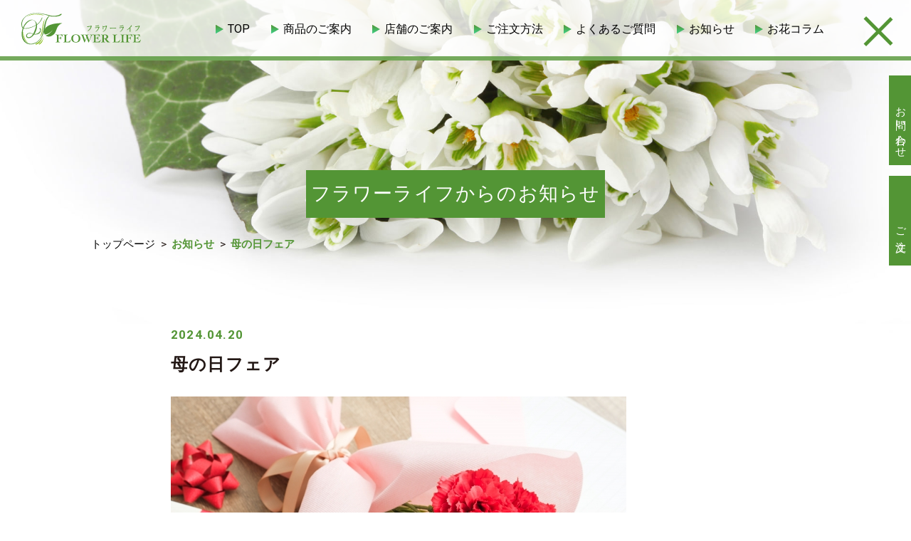

--- FILE ---
content_type: text/html; charset=UTF-8
request_url: https://flower-life.jp/info/4222/
body_size: 6106
content:
<!DOCTYPE html><html lang="ja"><head><meta http-equiv="Content-Type" content="text/html; charset=UTF-8"><meta name="viewport" content="width=device-width,initial-scale=1.0,minimum-scale=1.0,maximum-scale=1.0,user-scalable=no"><meta name="format-detection" content="telephone=no"> <!--[if IE]><meta http-equiv="X-UA-Compatible" content="IE=edge"> <![endif]--> <!--[if lt IE 9]> <script src="//cdn.jsdelivr.net/html5shiv/3.7.2/html5shiv.min.js"></script> <script src="//cdnjs.cloudflare.com/ajax/libs/respond.js/1.4.2/respond.min.js"></script> <![endif]--> <script type="text/javascript">//
var $_url_values = {"ajaxURL":"https:\/\/flower-life.jp\/wp-admin\/admin-ajax.php","themeURL":"https:\/\/flower-life.jp\/wp-content\/themes\/flower-life"}
//</script> <link media="all" href="https://flower-life.jp/wp-content/cache/autoptimize/css/autoptimize_be167e74f28870ad2875fbcde473f47e.css" rel="stylesheet" /><title>母の日フェア | ［公式］フラワーライフ｜群馬県高崎市・前橋市・太田市のお花</title>  <script data-cfasync="false" data-pagespeed-no-defer type="text/javascript">//
	var gtm4wp_datalayer_name = "dataLayer";
	var dataLayer = dataLayer || [];
//</script> <link rel="canonical" href="https://flower-life.jp/info/4222/" /><meta property="og:type" content="article" /><meta property="og:title" content="母の日フェア | ［公式］フラワーライフ｜群馬県高崎市・前橋市・太田市のお花" /><meta property="og:url" content="https://flower-life.jp/info/4222/" /><meta property="og:site_name" content="フラワーライフ" /><meta property="og:image" content="https://flower-life.co.jp/wp-content/uploads/2020/03/flowerlife_ogp.jpg" /><meta property="og:image:width" content="1200" /><meta property="og:image:height" content="630" /><meta property="article:published_time" content="2024-04-20T00:00:38Z" /><meta property="article:modified_time" content="2024-04-21T02:36:51Z" /><meta property="og:image:secure_url" content="https://flower-life.co.jp/wp-content/uploads/2020/03/flowerlife_ogp.jpg" /><meta name="twitter:card" content="summary" /><meta name="twitter:title" content="母の日フェア | ［公式］フラワーライフ｜群馬県高崎市・前橋市・太田市のお花" /><meta name="twitter:image" content="https://flower-life.co.jp/wp-content/uploads/2020/03/flowerlife_ogp.jpg" /> <script type="text/javascript" >window.ga=window.ga||function(){(ga.q=ga.q||[]).push(arguments)};ga.l=+new Date;
				ga('create', 'UA-170930686-1', 'auto');
				// Plugins
				
				ga('send', 'pageview');</script> <script async src="https://www.google-analytics.com/analytics.js"></script> <link rel='dns-prefetch' href='//ajax.googleapis.com' /><link rel='dns-prefetch' href='//cdn.jsdelivr.net' /><link href='https://fonts.gstatic.com' crossorigin='anonymous' rel='preconnect' /><link href='https://ajax.googleapis.com' rel='preconnect' /><link href='https://fonts.googleapis.com' rel='preconnect' /><link rel='stylesheet' id='dashicons-css'  href='https://flower-life.jp/wp-includes/css/dashicons.min.css' type='text/css' media='all' /><link rel='stylesheet' id='slick-css'  href='//cdn.jsdelivr.net/npm/slick-carousel@1.8.1/slick/slick.css' type='text/css' media='all' /><link rel='stylesheet' id='slick-theme-css'  href='//cdn.jsdelivr.net/gh/kenwheeler/slick@1.8.1/slick/slick-theme.css' type='text/css' media='all' /><link rel='stylesheet' id='html5reset-css'  href='https://flower-life.jp/wp-content/cache/autoptimize/css/autoptimize_single_65e1d20144d9c4abe9e1e5cc86f9c4da.css' type='text/css' media='all' /><link rel='stylesheet' id='themecommon-css'  href='https://flower-life.jp/wp-content/cache/autoptimize/css/autoptimize_single_7ecdedb82f3b9ddf1be5f4d1a19152f4.css' type='text/css' media='all' /><link rel='stylesheet' id='themecss-css'  href='https://flower-life.jp/wp-content/cache/autoptimize/css/autoptimize_single_32da19c81c6a0c5485ad644debdc3e8a.css' type='text/css' media='all' /><link rel='stylesheet' id='themecss-sp-css'  href='https://flower-life.jp/wp-content/cache/autoptimize/css/autoptimize_single_1f29efa22041859e2d590e1fab4e178a.css' type='text/css' media='all' /> <script type='text/javascript' src='https://ajax.googleapis.com/ajax/libs/jquery/3.4.1/jquery.min.js'></script>  <script data-cfasync="false" data-pagespeed-no-defer type="text/javascript">//
	var dataLayer_content = {"pagePostType":"post","pagePostType2":"single-post","pageCategory":["%e6%9c%aa%e5%88%86%e9%a1%9e"],"pagePostAuthor":"flower-life"};
	dataLayer.push( dataLayer_content );//</script> <script data-cfasync="false">//
(function(w,d,s,l,i){w[l]=w[l]||[];w[l].push({'gtm.start':
new Date().getTime(),event:'gtm.js'});var f=d.getElementsByTagName(s)[0],
j=d.createElement(s),dl=l!='dataLayer'?'&l='+l:'';j.async=true;j.src=
'//www.googletagmanager.com/gtm.'+'js?id='+i+dl;f.parentNode.insertBefore(j,f);
})(window,document,'script','dataLayer','GTM-NLL77C4');//</script> <meta name="msapplication-square70x70logo" content="https://flower-life.jp/wp-content/themes/flower-life/assets/favicons/site-tile-70x70.png"><meta name="msapplication-square150x150logo" content="https://flower-life.jp/wp-content/themes/flower-life/assets/favicons/site-tile-150x150.png"><meta name="msapplication-wide310x150logo" content="https://flower-life.jp/wp-content/themes/flower-life/assets/favicons/site-tile-310x150.png"><meta name="msapplication-square310x310logo" content="https://flower-life.jp/wp-content/themes/flower-life/assets/favicons/site-tile-310x310.png"><meta name="msapplication-TileColor" content="#ffffff"><link rel="shortcut icon" type="image/vnd.microsoft.icon" href="https://flower-life.jp/wp-content/themes/flower-life/assets/favicons/favicon.ico"><link rel="icon" type="image/vnd.microsoft.icon" href="https://flower-life.jp/wp-content/themes/flower-life/assets/favicons/favicon.ico"><link rel="apple-touch-icon" sizes="57x57" href="https://flower-life.jp/wp-content/themes/flower-life/assets/favicons/apple-touch-icon-57x57.png"><link rel="apple-touch-icon" sizes="60x60" href="https://flower-life.jp/wp-content/themes/flower-life/assets/favicons/apple-touch-icon-60x60.png"><link rel="apple-touch-icon" sizes="72x72" href="https://flower-life.jp/wp-content/themes/flower-life/assets/favicons/apple-touch-icon-72x72.png"><link rel="apple-touch-icon" sizes="76x76" href="https://flower-life.jp/wp-content/themes/flower-life/assets/favicons/apple-touch-icon-76x76.png"><link rel="apple-touch-icon" sizes="114x114" href="https://flower-life.jp/wp-content/themes/flower-life/assets/favicons/apple-touch-icon-114x114.png"><link rel="apple-touch-icon" sizes="120x120" href="https://flower-life.jp/wp-content/themes/flower-life/assets/favicons/apple-touch-icon-120x120.png"><link rel="apple-touch-icon" sizes="144x144" href="https://flower-life.jp/wp-content/themes/flower-life/assets/favicons/apple-touch-icon-144x144.png"><link rel="apple-touch-icon" sizes="152x152" href="https://flower-life.jp/wp-content/themes/flower-life/assets/favicons/apple-touch-icon-152x152.png"><link rel="apple-touch-icon" sizes="180x180" href="https://flower-life.jp/wp-content/themes/flower-life/assets/favicons/apple-touch-icon-180x180.png"><link rel="icon" type="image/png" sizes="36x36" href="https://flower-life.jp/wp-content/themes/flower-life/assets/favicons/android-chrome-36x36.png"><link rel="icon" type="image/png" sizes="48x48" href="https://flower-life.jp/wp-content/themes/flower-life/assets/favicons/android-chrome-48x48.png"><link rel="icon" type="image/png" sizes="72x72" href="https://flower-life.jp/wp-content/themes/flower-life/assets/favicons/android-chrome-72x72.png"><link rel="icon" type="image/png" sizes="96x96" href="https://flower-life.jp/wp-content/themes/flower-life/assets/favicons/android-chrome-96x96.png"><link rel="icon" type="image/png" sizes="128x128" href="https://flower-life.jp/wp-content/themes/flower-life/assets/favicons/android-chrome-128x128.png"><link rel="icon" type="image/png" sizes="144x144" href="https://flower-life.jp/wp-content/themes/flower-life/assets/favicons/android-chrome-144x144.png"><link rel="icon" type="image/png" sizes="152x152" href="https://flower-life.jp/wp-content/themes/flower-life/assets/favicons/android-chrome-152x152.png"><link rel="icon" type="image/png" sizes="192x192" href="https://flower-life.jp/wp-content/themes/flower-life/assets/favicons/android-chrome-192x192.png"><link rel="icon" type="image/png" sizes="256x256" href="https://flower-life.jp/wp-content/themes/flower-life/assets/favicons/android-chrome-256x256.png"><link rel="icon" type="image/png" sizes="384x384" href="https://flower-life.jp/wp-content/themes/flower-life/assets/favicons/android-chrome-384x384.png"><link rel="icon" type="image/png" sizes="512x512" href="https://flower-life.jp/wp-content/themes/flower-life/assets/favicons/android-chrome-512x512.png"><link rel="icon" type="image/png" sizes="36x36" href="https://flower-life.jp/wp-content/themes/flower-life/assets/favicons/icon-36x36.png"><link rel="icon" type="image/png" sizes="48x48" href="https://flower-life.jp/wp-content/themes/flower-life/assets/favicons/icon-48x48.png"><link rel="icon" type="image/png" sizes="72x72" href="https://flower-life.jp/wp-content/themes/flower-life/assets/favicons/icon-72x72.png"><link rel="icon" type="image/png" sizes="96x96" href="https://flower-life.jp/wp-content/themes/flower-life/assets/favicons/icon-96x96.png"><link rel="icon" type="image/png" sizes="128x128" href="https://flower-life.jp/wp-content/themes/flower-life/assets/favicons/icon-128x128.png"><link rel="icon" type="image/png" sizes="144x144" href="https://flower-life.jp/wp-content/themes/flower-life/assets/favicons/icon-144x144.png"><link rel="icon" type="image/png" sizes="152x152" href="https://flower-life.jp/wp-content/themes/flower-life/assets/favicons/icon-152x152.png"><link rel="icon" type="image/png" sizes="160x160" href="https://flower-life.jp/wp-content/themes/flower-life/assets/favicons/icon-160x160.png"><link rel="icon" type="image/png" sizes="192x192" href="https://flower-life.jp/wp-content/themes/flower-life/assets/favicons/icon-192x192.png"><link rel="icon" type="image/png" sizes="196x196" href="https://flower-life.jp/wp-content/themes/flower-life/assets/favicons/icon-196x196.png"><link rel="icon" type="image/png" sizes="256x256" href="https://flower-life.jp/wp-content/themes/flower-life/assets/favicons/icon-256x256.png"><link rel="icon" type="image/png" sizes="384x384" href="https://flower-life.jp/wp-content/themes/flower-life/assets/favicons/icon-384x384.png"><link rel="icon" type="image/png" sizes="512x512" href="https://flower-life.jp/wp-content/themes/flower-life/assets/favicons/icon-512x512.png"><link rel="icon" type="image/png" sizes="16x16" href="https://flower-life.jp/wp-content/themes/flower-life/assets/favicons/icon-16x16.png"><link rel="icon" type="image/png" sizes="24x24" href="https://flower-life.jp/wp-content/themes/flower-life/assets/favicons/icon-24x24.png"><link rel="icon" type="image/png" sizes="32x32" href="https://flower-life.jp/wp-content/themes/flower-life/assets/favicons/icon-32x32.png"><link rel="manifest" href="https://flower-life.jp/wp-content/themes/flower-life/assets/favicons/manifest.json"></head><body class="post-template-default single single-post postid-4222 single-format-standard is_not_ie Macintosh ua-pc" style="opacity: 0;"><div id="mainWrap"><header id="main-header"><div class="row row01"><div class="animation"><p class="row row01-01 logo"><a href="https://flower-life.jp/"><img src="https://flower-life.jp/wp-content/themes/flower-life/assets/images/common/logo-site.svg" alt="［公式］フラワーライフ｜群馬県高崎市・前橋市・太田市のお花"></a></p><div class="row row01-02"><nav class="menu-%e3%83%98%e3%83%83%e3%83%80%e3%83%bc-container"><ul id="menu-%e3%83%98%e3%83%83%e3%83%80%e3%83%bc" class="menu"><li id="menu-item-105" class="menu-item menu-item-type-post_type menu-item-object-page menu-item-home menu-item-105"><a href="https://flower-life.jp/"><span>TOP</span></a></li><li id="menu-item-112" class="hover-type01 menu-item menu-item-type-post_type menu-item-object-page menu-item-has-children menu-item-112"><a href="https://flower-life.jp/product/"><span>商品のご案内</span></a><ul class="sub-menu"><li id="menu-item-144" class="menu-item menu-item-type-taxonomy menu-item-object-product_category menu-item-144"><a href="https://flower-life.jp/product/arrangemen/"><span>アレンジフラワー</span></a></li><li id="menu-item-145" class="menu-item menu-item-type-taxonomy menu-item-object-product_category menu-item-145"><a href="https://flower-life.jp/product/bouquet/"><span>花束</span></a></li><li id="menu-item-146" class="menu-item menu-item-type-taxonomy menu-item-object-product_category menu-item-146"><a href="https://flower-life.jp/product/stand/"><span>スタンドの花</span></a></li><li id="menu-item-147" class="menu-item menu-item-type-taxonomy menu-item-object-product_category menu-item-147"><a href="https://flower-life.jp/product/celebration/"><span>お祝いの花</span></a></li><li id="menu-item-148" class="menu-item menu-item-type-taxonomy menu-item-object-product_category menu-item-148"><a href="https://flower-life.jp/product/condolence/"><span>お悔やみお供えの花</span></a></li><li id="menu-item-149" class="menu-item menu-item-type-taxonomy menu-item-object-product_category menu-item-149"><a href="https://flower-life.jp/product/green/"><span>インドアグリーン</span></a></li><li id="menu-item-150" class="menu-item menu-item-type-taxonomy menu-item-object-product_category menu-item-150"><a href="https://flower-life.jp/product/garden/"><span>ガーデニング苗</span></a></li><li id="menu-item-152" class="menu-item menu-item-type-taxonomy menu-item-object-product_category menu-item-152"><a href="https://flower-life.jp/product/funeral/"><span>お葬儀</span></a></li></ul></li><li id="menu-item-113" class="hover-type02 menu-item menu-item-type-post_type menu-item-object-page menu-item-has-children menu-item-113"><a href="https://flower-life.jp/shop/"><span>店舗のご案内</span></a><ul class="sub-menu"><li id="menu-item-140" class="menu-item menu-item-type-custom menu-item-object-custom menu-item-140"><a href="https://flower-life.jp/shop/#takasaki"><span>高崎店</span></a></li><li id="menu-item-141" class="menu-item menu-item-type-custom menu-item-object-custom menu-item-141"><a href="https://flower-life.jp/shop/#maebashi"><span>前橋店</span></a></li><li id="menu-item-142" class="menu-item menu-item-type-custom menu-item-object-custom menu-item-142"><a href="https://flower-life.jp/shop/#shikishima"><span>敷島店</span></a></li><li id="menu-item-143" class="menu-item menu-item-type-custom menu-item-object-custom menu-item-143"><a href="https://flower-life.jp/shop/#ota"><span>太田店</span></a></li></ul></li><li id="menu-item-110" class="menu-item menu-item-type-post_type menu-item-object-page menu-item-110"><a href="https://flower-life.jp/howto/"><span>ご注文方法</span></a></li><li id="menu-item-111" class="menu-item menu-item-type-post_type menu-item-object-page menu-item-111"><a href="https://flower-life.jp/faq/"><span>よくあるご質問</span></a></li><li id="menu-item-106" class="menu-item menu-item-type-post_type menu-item-object-page current_page_parent menu-item-106 current-menu-parent current-menu-single"><a href="https://flower-life.jp/info/"><span>お知らせ</span></a></li><li id="menu-item-108" class="menu-item menu-item-type-post_type menu-item-object-page menu-item-108"><a href="https://flower-life.jp/column/"><span>お花コラム</span></a></li></ul></nav></div></div><div id="gnav-menu-button" class="row row01-03"><a href="#" id="menu-button" class="noscroll"><span><img src="https://flower-life.jp/wp-content/themes/flower-life/assets/images/common/menu-button.svg" alt="menu"></span></a></div></div><div class="row row02"><nav class="menu-%e8%bf%bd%e5%be%93-container"><ul id="menu-%e8%bf%bd%e5%be%93" class="menu"><li id="menu-item-155" class="menu-item menu-item-type-post_type menu-item-object-page menu-item-155"><a href="https://flower-life.jp/contact/"><span>お問い合わせ</span></a></li><li id="menu-item-154" class="menu-item menu-item-type-post_type menu-item-object-page menu-item-154"><a href="https://flower-life.jp/order/"><span>ご注文</span></a></li></ul></nav></div></header><div role="main"><div id="contents"><article id="main" class="single-main-box"><div class="innerBox"><section id="lower-page-keyvisual" style="background-image:url(https://flower-life.jp/wp-content/uploads/2020/02/keyvisual-4.jpg);" data-src_pc="https://flower-life.jp/wp-content/uploads/2020/02/keyvisual-4.jpg" data-src_sp="https://flower-life.jp/wp-content/uploads/2020/02/keyvisual-4.jpg" ><div class="show-box ac flex"><div class="inner-box"><p class="title"><span><span class="pc">フラワーライフからの</span>お知らせ</span></p></div></div></section><div class="show-box"><div id="breadcrumb-area"><nav id="breadcrumb" class="show-area"><ul class="col" itemscope itemtype="http://schema.org/BreadcrumbList"><li itemscope itemprop="itemListElement" itemtype="http://schema.org/ListItem"><a href="https://flower-life.jp/" itemprop="item"><span itemprop="name">トップページ</span></a><meta itemprop="position" content="1" /></li><li itemscope itemprop="itemListElement" itemtype="http://schema.org/ListItem"><a href="https://flower-life.jp/info/" itemprop="item"><span itemprop="name">お知らせ</span></a><meta itemprop="position" content="2" /></li><li itemscope itemprop="itemListElement" itemtype="http://schema.org/ListItem"><a href="https://flower-life.jp/info/4222/" itemprop="item"><span itemprop="name">母の日フェア</span></a><meta itemprop="position" content="3" /></li></ul></nav></div></div><div class="show-box single post-4222 post type-post status-publish format-standard has-post-thumbnail hentry category-1 post-slug-%e6%af%8d%e3%81%ae%e6%97%a5%e3%83%95%e3%82%a7%e3%82%a2-3"><div class="date-area color-539535"><time>2024.04.20</time></div><div class="title-area"><h1>母の日フェア</h1></div><div class="post_thumbnail"> <img width="640" height="427" src="https://flower-life.jp/wp-content/uploads/2024/04/915cac0f87b5dfbdd14e0008f92fa98e.jpg" class="attachment-4222 size-4222 wp-post-image" alt="" theme_large="" /></div><div class="single-content"><div class="wysiwyg"><p><strong><span style="font-size: 18pt;">母の日フェア</span></strong></p><p><span style="font-size: 18pt;">５月１日～５月１２日</span></p><p><span style="font-size: 14pt;">全店舗にて開催いたします</span></p><p>&nbsp;</p><p><span style="font-size: 14pt;">カーネーションの花言葉は「無垢で深い愛」</span></p><p><span style="font-size: 14pt;">その中でも赤は「母への愛」、ピンクは「感謝」など、感謝の気持ちを伝えるのにぴったりの花です。</span></p><p><span style="font-size: 14pt;">いつも頑張っているお母さんに、お花の贈り物はいかがですか？</span></p><p>&nbsp;</p><p><span style="font-size: 14pt;">当店ではお客様のご予算ご要望に応じて、花束＆アレンジメントをお作り致します。</span></p><p><span style="font-size: 14pt;">お電話やHPにて、ご予約も承っております。</span></p><p><span style="font-size: 14pt;">お気軽にお問合せください。</span></p></div><div class="image-list flex space-between"><div class="flex-item"><img width="640" height="426" src="https://flower-life.jp/wp-content/uploads/2024/04/d08159ee6ac44af637f693513fd24cdd.jpg" class="attachment-theme_thumbnail size-theme_thumbnail" alt="" /></div></div></div></div><div class="paging show-box flex space-between"><div class="prev"><a href="https://flower-life.jp/info/4208/" rel="prev"><span>春のガーデニングフェア</span></a></div><div class="next ar"><a href="https://flower-life.jp/info/4264/" rel="next"><span><span class="col al">アレンジメント教室</span></span></a></div></div><div class="single-post-lists background-color-FFFFE7"><div class="show-box"><header class="row row03-01 caption01"><h2 class="title">お知らせ<span class="pc">一覧</span></h2><p class="sub-title">Information</p></header><div class="row row03-02 list-type03"><ul class="flex space-between"><li class="flex-item post_id-5189"> <a href="https://flower-life.jp/info/5189/"><div class="thumbnail"><div class="image" style="background-image:url('https://flower-life.jp/wp-content/themes/flower-life/assets/images/common/no-image.svg');"></div></div><section class="content"><p class="time color-539535"><time class="date time">2026.01.03</time></p><h3 class="title leaders">1月あおぞらマルシェ　</h3></section> </a></li><li class="flex-item post_id-5154"> <a href="https://flower-life.jp/info/5154/"><div class="thumbnail"><div class="image" style="background-image:url('https://flower-life.jp/wp-content/uploads/2025/12/0-1.jpg');"></div></div><section class="content"><p class="time color-539535"><time class="date time">2025.12.21</time></p><h3 class="title leaders">1月カルチャー教室のご案内</h3></section> </a></li><li class="flex-item post_id-5119"> <a href="https://flower-life.jp/info/5119/"><div class="thumbnail"><div class="image" style="background-image:url('https://flower-life.jp/wp-content/uploads/2023/01/000000000017_Fq86leX.jpg');"></div></div><section class="content"><p class="time color-539535"><time class="date time">2025.12.01</time></p><h3 class="title leaders">12月あおぞらマルシェ　</h3></section> </a></li><li class="flex-item post_id-5091"> <a href="https://flower-life.jp/info/5091/"><div class="thumbnail"><div class="image" style="background-image:url('https://flower-life.jp/wp-content/uploads/2025/11/0-1.jpg');"></div></div><section class="content"><p class="time color-539535"><time class="date time">2025.11.25</time></p><h3 class="title leaders">12 月カルチャー教室のご案内</h3></section> </a></li></ul><div class="ac"><a class="button" href="https://flower-life.jp/info/"><span>もっと見る</span></a></div></div></div></div></div></article></div></div><footer id="main-footer"><div class="row row01"><div class="sp pagetop ar"><a href="#">▲</a></div><div class="flex"><div class="flex-item flex-item01"> <a href="https://flower-life.jp/contact/"><div class="flex"><div class="flex-item flex-item01-01 icon"><img src="" data-src_pc="https://flower-life.jp/wp-content/themes/flower-life/assets/images/common/icon-footer-contact.svg" data-src_sp="https://flower-life.jp/wp-content/themes/flower-life/assets/images/common/sp/icon-footer-contact.svg" alt=""></div><div class="flex-item flex-item01-02 text"><p class="pc lead">各種お花に関するご相談は、お電話<br>またはフォームよりお気軽に<br>お問い合わせください。</p><p class="title"><b>お問い合わせ</b></p></div></div> </a></div><div class="flex-item flex-item02"> <a href="https://flower-life.jp/order/"><div class="flex"><div class="flex-item flex-item01-01 icon"><img src="" data-src_pc="https://flower-life.jp/wp-content/themes/flower-life/assets/images/common/icon-footer-order.svg" data-src_sp="https://flower-life.jp/wp-content/themes/flower-life/assets/images/common/sp/icon-footer-order.svg" alt=""></div><div class="flex-item flex-item01-02 text"><p class="pc lead">お花のご注文は、<br>お電話・FAX・ホームページからも<br>受け付けております。</p><p class="title"><b>ご注文</b></p></div></div> </a></div></div></div><div class="row row02 show-box"><div class="flex"><div class="flex-item flex-item01 ar"> <a class="https://flower-life.jp/"><img src="https://flower-life.jp/wp-content/themes/flower-life/assets/images/common/logo-site.svg" alt="［公式］フラワーライフ｜群馬県高崎市・前橋市・太田市のお花"></a><div class="col al"><p class="text">代表：フラワーライフ高崎店<br>群馬県高崎市上中居町84-1</p> <a href="tel:0273305515"><span>TEL.027-330-5515</span></a></div></div><div class="flex-item flex-item02"><nav class="menu-%e3%83%95%e3%83%83%e3%82%bf%e3%83%bc-container"><ul id="menu-%e3%83%95%e3%83%83%e3%82%bf%e3%83%bc" class="menu"><li id="menu-item-123" class="none-display menu-item menu-item-type-custom menu-item-object-custom menu-item-has-children menu-item-123"><span><span>グループ01</span></span><ul class="sub-menu"><li id="menu-item-114" class="menu-item menu-item-type-post_type menu-item-object-page menu-item-home menu-item-114"><a href="https://flower-life.jp/"><span>TOP</span></a></li><li id="menu-item-121" class="menu-item menu-item-type-post_type menu-item-object-page menu-item-121"><a href="https://flower-life.jp/product/"><span>商品のご案内</span></a></li><li id="menu-item-122" class="menu-item menu-item-type-post_type menu-item-object-page menu-item-122"><a href="https://flower-life.jp/shop/"><span>店舗のご案内</span></a></li><li id="menu-item-119" class="menu-item menu-item-type-post_type menu-item-object-page menu-item-119"><a href="https://flower-life.jp/howto/"><span>ご注文方法</span></a></li><li id="menu-item-120" class="menu-item menu-item-type-post_type menu-item-object-page menu-item-120"><a href="https://flower-life.jp/faq/"><span>よくあるご質問</span></a></li></ul></li><li id="menu-item-124" class="none-display menu-item menu-item-type-custom menu-item-object-custom menu-item-has-children menu-item-124"><span><span>グループ02</span></span><ul class="sub-menu"><li id="menu-item-115" class="menu-item menu-item-type-post_type menu-item-object-page current_page_parent menu-item-115 current-menu-parent current-menu-single"><a href="https://flower-life.jp/info/"><span>お知らせ</span></a></li><li id="menu-item-117" class="menu-item menu-item-type-post_type menu-item-object-page menu-item-117"><a href="https://flower-life.jp/column/"><span>お花コラム</span></a></li><li id="menu-item-118" class="menu-item menu-item-type-post_type menu-item-object-page menu-item-118"><a href="https://flower-life.jp/order/"><span>ご注文</span></a></li><li id="menu-item-116" class="menu-item menu-item-type-post_type menu-item-object-page menu-item-116"><a href="https://flower-life.jp/contact/"><span>お問い合わせ</span></a></li></ul></li><li id="menu-item-125" class="none-display menu-item menu-item-type-custom menu-item-object-custom menu-item-has-children menu-item-125"><span><span>グループ03</span></span><ul class="sub-menu"><li id="menu-item-126" class="menu-item menu-item-type-custom menu-item-object-custom menu-item-126"><a target="_blank" rel="noopener noreferrer" href="https://www.lifesystem.co.jp/"><span>運営会社</span></a></li><li id="menu-item-127" class="menu-item menu-item-type-custom menu-item-object-custom menu-item-127"><a target="_blank" rel="noopener noreferrer" href="https://www.lifesystem.co.jp/privacypolicy.html"><span>個人情報保護方針</span></a></li></ul></li></ul></nav></div></div> <small class="block ar">copyright 2020 FLOWERLIFE allright reserved.</small></div><div class="row row03 ac"> <a href="https://www.lifesystem.co.jp/" target="_blank" rel="noopener noreferrer"><img src="https://flower-life.jp/wp-content/themes/flower-life/assets/images/common/logo-company.svg" alt="株式会社ライフシステム"></a></div></footer> <noscript><iframe src="https://www.googletagmanager.com/ns.html?id=GTM-NLL77C4"
height="0" width="0" style="display:none;visibility:hidden"></iframe></noscript><link rel='stylesheet' id='breadcrumb-css'  href='https://flower-life.jp/wp-content/cache/autoptimize/css/autoptimize_single_ce1aa09ed8b6792194fede6a7c6887d6.css' type='text/css' media='all' /> <script type='text/javascript' src='//cdn.jsdelivr.net/npm/slick-carousel@1.8.1/slick/slick.min.js'></script> <script type='text/javascript' src='https://flower-life.jp/wp-content/cache/autoptimize/js/autoptimize_single_912a348e9eebfd04ae2a6298c1364b06.js'></script> </div> <script defer src="https://flower-life.jp/wp-content/cache/autoptimize/js/autoptimize_dd2876a67917d41e7dac60c80b70807c.js"></script></body></html>

--- FILE ---
content_type: text/css
request_url: https://flower-life.jp/wp-content/cache/autoptimize/css/autoptimize_single_7ecdedb82f3b9ddf1be5f4d1a19152f4.css
body_size: 1572
content:
@charset "UTF-8";@import url('https://fonts.googleapis.com/css?family=Noto+Sans+JP|Noto+Serif+JP&display=swap');@media screen and (-ms-high-contrast:active),(-ms-high-contrast:none){img[src$=".svg"]{width:100%;height:auto}}@font-face{font-family:"Custom Yu Gothic";src:local("Yu Gothic");font-weight:400}@font-face{font-family:"Custom Yu Gothic";src:local("Yu Gothic");font-weight:500}@font-face{font-family:"Custom Yu Gothic";src:local("Yu Gothic");font-weight:700}*,*:before,*:after{-webkit-box-sizing:border-box;box-sizing:border-box}html{font-size:10px}body{font-family:YuGothic,"Custom Yu Gothic","Yu Gothic","Lucida Grande",Meiryo,"メイリオ","Hiragino Kaku Gothic ProN","ヒラギノ角ゴ ProN W3",'Noto Sans JP',sans-serif;line-height:1;min-height:100%;-webkit-text-size-adjust:100%;overflow-x:hidden;font-size:14px;color:#212121;text-align:justify;text-justify:inter-ideograph}a{color:#330903;text-decoration:none}a>*{-webkit-transition:all .2s linear;transition:all .2s linear;box-shadow:#fff 0 0 0;-webkit-backface-visibility:hidden;backface-visibility:hidden}.ua-pc a:hover>*{opacity:.6}.ua-pc a.noHoverAction:hover>*{opacity:1}a.hoverAction{position:relative;display:inline-block;vertical-align:top}a.hoverAction:before{content:'';position:absolute;width:100%;height:100%;top:0;left:0;-webkit-transition:all .2s linear;transition:all .2s linear}body.ua-pc a.hoverAction:hover:before{background-color:rgba(255,255,255,.7)}img{vertical-align:bottom;max-width:100%;height:auto}ul,ol{list-style:none}.mintyou{font-family:YuMincho,"ヒラギノ明朝 ProN W3","Hiragino Mincho ProN","HG明朝E","ＭＳ Ｐ明朝","ＭＳ 明朝",'Noto Serif JP',serif}.static{position:static}.relative{position:relative}.absolute{position:absolute}.sticky{position:sticky}.fixed{position:fixed}.flex{display:-webkit-box;display:-ms-flexbox;display:flex;flex-wrap:wrap}.flex.space-between{justify-content:space-between}.flex.space-around{justify-content:space-around}.displaynone{display:none !important}.bold{font-weight:700}.block{display:block}.colbox,.colbox>.colbox{letter-spacing:-.4em}.colbox>*{letter-spacing:normal}.col{display:inline-block;vertical-align:top}.table{display:table;table-layout:fixed;width:100%}.table-header{display:table-header-group}.table-body{display:table-row-group}.table-footer{display:table-footer-group}.table-row{display:table-row}.table-cell{display:table-cell;vertical-align:top}.image{display:inline-block;vertical-align:top;width:100%;height:0;background-repeat:no-repeat;background-position:center;background-size:cover;padding-top:100%}.image.no-image{position:relative;background-color:#ccc}.image.no-image:before{position:absolute;content:'NO IMAGE';font-weight:700;font-size:1.285rem;line-height:1;margin-top:-.5em;color:#fff;width:100%;top:50%;left:0;text-align:center}.ac{text-align:center}.al{text-align:justify;text-justify:inter-ideograph}.ar{text-align:right}.sp{display:none !important}.ua-tb a[href^="tel:"],.ua-pc a[href^="tel:"]{pointer-events:none}@media only screen and (max-width:767px){.sp{display:block !important}img.sp,svg.sp,span.sp,br.sp{display:inline-block !important}.pc{display:none !important}.fadeinUPsp{opacity:0;-webkit-transform:translate3d(0,45px,0);transform:translate3d(0,45px,0)}.fadeinUPsp.on{opacity:1;-webkit-transform:translate3d(0,0,0);transform:translate3d(0,0,0);-webkit-transition:all 1.2s cubic-bezier(.215,.61,.355,1);transition:all 1.2s cubic-bezier(.215,.61,.355,1)}.fadeinUPsp+.fadeinUPsp.on{transition-delay:.2s}.fadeinsp{opacity:0}.fadeinsp.on{opacity:1;-webkit-transition:all 1.2s cubic-bezier(.215,.61,.355,1);transition:all 1.2s cubic-bezier(.215,.61,.355,1)}}*{-webkit-overflow-scrolling:touch}select,input[type=button],input[type=text],input[type=number],input[type=url],input[type=submit]{-webkit-appearance:none !important;border-radius:0;-webkit-border-radius:0;-moz-border-radius:0}input[type=text]{line-height:1;padding:5px 3px}::-webkit-input-placeholder{padding-top:2px}.fadeinUP{opacity:0;-webkit-transform:translate3d(0,45px,0);transform:translate3d(0,45px,0)}.fadeinUP.on{opacity:1;-webkit-transform:translate3d(0,0,0);transform:translate3d(0,0,0);-webkit-transition:all .8s linear;transition:all .8s linear}.fadeinUP+.fadeinUP.on{transition-delay:.2s}.fadein{opacity:0;-webkit-transform:translate3d(0,0,0);transform:translate3d(0,0,0)}.fadein.on{opacity:1;-webkit-transition:all .8s linear;transition:all .8s linear}*:focus{outline:none}input,button{outline:none}input::-moz-focus-inner,button::-moz-focus-inner{border:0}

--- FILE ---
content_type: text/css
request_url: https://flower-life.jp/wp-content/cache/autoptimize/css/autoptimize_single_32da19c81c6a0c5485ad644debdc3e8a.css
body_size: 8030
content:
@charset "UTF-8";@import url('https://fonts.googleapis.com/css?family=Roboto:300,400,700');body{font-family:"游ゴシック体",YuGothic,"Yu Gothic Medium",-apple-system,BlinkMacSystemFont,Roboto,sans-serif;font-feature-settings:"pkna" 1}h1,h2,h3,h4,h5,h6,strong{font-weight:700}*{backface-visibility:hidden}body{font-feature-settings:"palt";letter-spacing:.08em;font-size:1.5rem;line-height:1.75;opacity:0;-webkit-transition:all .8s linear;transition:all .8s linear;color:#231815}body.load-complete{opacity:1 !important}a{color:#231815}#main{overflow:hidden}#mainWrap{display:flex;flex-flow:column;min-height:100vh}body.admin-bar #mainWrap{min-height:-webkit-calc(100vh - 32px);min-height:calc(100vh - 32px)}footer{margin-top:auto}.show-box{max-width:1048px;padding:0 12px;margin:0 auto}.show-box.single{position:relative;max-width:824px}.show-box.mini{max-width:788px}.medium-box{max-width:100%;width:850px;margin:0 auto}.small-box{max-width:100%;width:630px;margin:0 auto}.background-color-FFFFE7{background-color:#ffffe7}.background-color-FFE4D3{background-color:#ffe4d3}#lower-page-keyvisual{position:relative;height:533px;background-size:cover;background-repeat:no-repeat;background-position:center}#lower-page-keyvisual .show-box{position:absolute;top:0;left:50%;width:100%;height:100%;padding-top:85px;-webkit-transform:translate(-50%,0);transform:translate(-50%,0)}#lower-page-keyvisual .flex{flex-direction:column;justify-content:center;align-items:center}#lower-page-keyvisual .title,#lower-page-keyvisual h1{display:inline-flex;align-items:center;height:67px;min-height:67px;min-width:420px;background-color:#539535;color:#fff;margin-bottom:20px}#lower-page-keyvisual .title span,#lower-page-keyvisual h1 span{width:100%;font-size:2.741rem}.color-539535 a,.color-539535{color:#539535}.color-1c7b01 a,.color-1c7b01{color:#1c7b01}.color-61b75c a,.color-61b75c{color:#61b75c}.color-e00012 a,.color-e00012{color:#e00012}.background-color-efffef{background-color:#efffef;padding-top:1px;padding-bottom:1px}.background-color-ffe4d3{background-color:#ffe4d3;padding-top:1px;padding-bottom:1px}form button,.button{position:relative;display:inline-flex !important;border-radius:63px;align-items:center;min-width:250px;width:auto !important;min-height:63px !important;height:auto !important;color:#fff !important;cursor:pointer;letter-spacing:.2em;font-weight:700;overflow:hidden;z-index:0;padding:1.166666666666667em 2.666666666666667em;border:none;font-size:1.5rem !important;text-decoration:none !important}form button:before,.button:before,form button:after,.button:after{content:'';position:absolute;z-index:-1;top:0;left:0;width:100%;height:100%;background:-moz-linear-gradient(0% 50% 0deg,rgba(83,149,53,1) 0%,rgba(63,208,135,1) 100%);background:-webkit-linear-gradient(0deg,rgba(83,149,53,1) 0%,rgba(63,208,135,1) 100%);background:-webkit-gradient(linear,0% 50%,100% 50%,color-stop(0,rgba(83,149,53,1)),color-stop(1,rgba(63,208,135,1)));background:-o-linear-gradient(0deg,rgba(83,149,53,1) 0%,rgba(63,208,135,1) 100%);background:-ms-linear-gradient(0deg,rgba(83,149,53,1) 0%,rgba(63,208,135,1) 100%);-ms-filter:"progid:DXImageTransform.Microsoft.gradient(startColorstr='#539535', endColorstr='#3FD087' ,GradientType=0)";background:linear-gradient(90deg,rgba(83,149,53,1) 0%,rgba(63,208,135,1) 100%);filter:progid:DXImageTransform.Microsoft.gradient(startColorstr='#539535',endColorstr='#3FD087',GradientType=1);-webkit-transition:all .2s linear;transition:all .2s linear}form button:after,.button:after{background:#007323;opacity:0}form button span,.button span{display:block !important;width:100% !important}.ua-pc form button:hover>*,.ua-pc .button:hover>*{opacity:1}.ua-pc form button:hover:after,.ua-pc .button:hover:after{opacity:1}.caption01{text-align:center;font-size:1.883rem;padding:3.6311736590547em 0 1.749269782262347em}.caption01 .title{font-size:164.630908125331917%;letter-spacing:.08em}.caption01 .sub-title{margin-top:.318640467339352em;letter-spacing:normal}.list-type01 ul{margin:30px 0 55px}.list-type01 li:after,.list-type01 li{width:-webkit-calc((100% - 20px)/2);width:calc((100% - 20px)/2)}.list-type01 li{margin-top:20px}.list-type01 li:after{content:''}.list-type01 a{display:-webkit-box;display:-ms-flexbox;display:flex;background-color:#efffdb;height:100%;-webkit-transition:all .2s linear;transition:all .2s linear}.list-type01 .thumbnail{width:50%;height:100%;overflow:hidden;background-size:cover;background-position:center;background-repeat:no-repeat}.list-type01 .thumbnail .image{padding-top:85.7715255958615%;height:100%;-webkit-backface-visibility:hidden;backface-visibility:hidden;-webkit-transition:all .2s linear;transition:all .2s linear}.list-type01 .content{width:50%;padding:1.5em 1.333333333333333em 1.8em}.list-type01 .title{font-size:153.333333333333333%;letter-spacing:.1em}.list-type01 .sub-title{font-size:93.333333333333333%;letter-spacing:.2em;text-align:left}.list-type01 .lead{margin-top:.6em;letter-spacing:normal}.ua-pc .list-type01 a:hover{background-color:#dfefa6}.ua-pc .list-type01 a:hover>*{opacity:1}.ua-pc .list-type01 a:hover .thumbnail .image{-webkit-transform:scale(1.1,1.1);transform:scale(1.1,1.1)}.list-type02 ul{margin:30px 0 20px}.list-type02 ul:after{content:'';width:-webkit-calc((100% - 40px)/3);width:calc((100% - 40px)/3)}.list-type02 li{width:-webkit-calc((100% - 40px)/3);width:calc((100% - 40px)/3);margin-bottom:45px}.list-type02 a{display:block}.list-type02 .thumbnail{position:relative;background-size:cover;background-repeat:no-repeat;background-position:center;border:10px solid #fff;overflow:hidden}.list-type02 .thumbnail .image{padding-top:87.908496732026144%;-webkit-backface-visibility:hidden;backface-visibility:hidden;-webkit-transition:all .2s linear;transition:all .2s linear}.list-type02 .content{padding:0 10px}.list-type02 .title{text-align:center;font-size:2.3rem;margin:.625em 0 .5em}.list-type02 .lead{font-size:1.6rem;line-height:1.7}.ua-pc .list-type02 a:hover>*{opacity:1}.ua-pc .list-type02 a:hover .thumbnail{border-color:#dfefa6}.ua-pc .list-type02 a:hover .thumbnail .image{-webkit-transform:scale(1.1,1.1);transform:scale(1.1,1.1)}.list-type03 li{margin-bottom:40px;width:-webkit-calc((100% - 40px)/2);width:calc((100% - 40px)/2)}.list-type03 a{display:-webkit-box;display:-ms-flexbox;display:flex;background-color:#ffffe7;height:100%;-webkit-transition:all .2s linear;transition:all .2s linear}.list-type03 a>*{width:50%}.list-type03 .thumbnail{height:100%;overflow:hidden;background-color:#efffef}.list-type03 .image{height:100%;padding-top:74.180327868852459%;background-size:cover;background-repeat:no-repeat;background-position:center;-webkit-backface-visibility:hidden;backface-visibility:hidden;-webkit-transition:all .2s linear;transition:all .2s linear}.list-type03 .image[style*="/common/no-image.svg"]{background-size:127px 137px}.list-type03 .content{padding:1.333333333333333em;font-size:1.7rem;line-height:1.764705882352941}.list-type03 .title{margin-top:.8em;font-weight:400;height:5.294117647058823em;overflow:hidden}.ua-pc .list-type03 a:hover{background-color:#ffffbd}.ua-pc .list-type03 a:hover>*{opacity:1}.list-type04 ul{margin-bottom:25px}.list-type04 ul:after{content:'';width:-webkit-calc((100% - 40px)/3);width:calc((100% - 40px)/3)}.list-type04 li{width:-webkit-calc((100% - 40px)/3);width:calc((100% - 40px)/3);margin-bottom:20px}.list-type04 a{display:block;height:100%;background-color:#fff;-webkit-transition:all .2s linear;transition:all .2s linear}.list-type04 .thumbnail{position:relative;background-size:cover;background-repeat:no-repeat;background-position:center;overflow:hidden;background-color:#efffef}.list-type04 .image{padding-top:69.696969696969697%}.list-type04 .image[style*="/common/no-image.svg"]{background-size:127px 137px}.list-type04 .content{padding:.950980392156863em 1.333333333333333em;font-size:1.7rem;line-height:1.764705882352941}.list-type04 .title{margin-top:.2em;font-weight:400;overflow:hidden}.ua-pc .list-type04 a:hover{background-color:#ffffd8}.ua-pc .list-type04 a:hover>*{opacity:1}.list-type05 ul{margin:20px 0 95px}.list-type05 ul:after{content:'';width:-webkit-calc((100% - 30px)/2);width:calc((100% - 30px)/2)}.list-type05 li{position:relative;width:-webkit-calc((100% - 30px)/2);width:calc((100% - 30px)/2);padding-bottom:110px}.list-type05 li:nth-of-type(n+3){margin-top:55px}.list-type05 .thumbnail{position:relative;background-size:cover;background-repeat:no-repeat;background-position:center;overflow:hidden}.list-type05 .thumbnail .image{padding-top:65%;-webkit-backface-visibility:hidden;backface-visibility:hidden;-webkit-transition:all .2s linear;transition:all .2s linear}.list-type05 .content{padding:0 10px}.list-type05 .title{text-align:center;font-size:2.3rem;margin:.625em 0 .5em}.list-type05 .lead{font-size:1.7rem;line-height:1.882352941176471;padding:0 1.470588235294118em;letter-spacing:normal}.ua-pc .list-type05 .button-box{position:absolute;bottom:0;left:0;width:100%}.list-type06{margin-bottom:85px}.list-type06 .content+.title{margin-top:80px}.list-type06 .title{background-color:#dfffdf;color:#539535;text-align:center;font-size:2.7rem;font-weight:700;padding:.425925925925926em;margin-bottom:1.666666666666667em}.list-type06 .content-row01 .thumbnail{width:61.03515625%}.list-type06 .content-row01 .thumbnail .image{padding-top:67.84%}.list-type06 .content-row01 .info-box{width:35.3515625%;font-size:1.6rem;line-height:1.875}.list-type06 .content-row01 .info-box .tel{font-weight:700;font-size:131.25%;color:#539535}.list-type06 .content-row01 .info-box .tel a{color:#539535}.list-type06 .content-row01 .info-box .items figcaption{text-align:center;background-color:#dfffdf;color:#539535;padding:.1875em .425925925925926em;margin:1em 0 .8em}.list-type06 .content-row01 .info-box .items li{position:relative;padding-left:.8em}.list-type06 .content-row01 .info-box .items li:before{content:'';width:.333333333333333em;height:.333333333333333em;background-color:#000;top:.9375em;position:absolute;left:0;-webkit-transform:translate(0%,-50%);transform:translate(0%,-50%)}.list-type06 .description-box{margin-top:35px;border:5px solid #dfffdf;border-radius:20px;padding:20px}.list-type06 .description-box .description-thumbnail{width:33.333333333333333%}.list-type06 .description-box .description-thumbnail figcaption{color:#1c7b01;line-height:2;margin-top:.4em}.list-type06 .description-box .description-thumbnail+.description{width:64.102564102564103%;font-size:1.6rem}.list-type06 .google-map{position:relative;margin-top:35px}.list-type06 .google-map:before{content:'';display:block;padding-top:42.578125%}.list-type06 .google-map iframe{position:absolute;top:0;left:0;width:100%;height:100%}.list-type07 li{margin-bottom:60px}.list-type07 .flex-item01{width:45.80078125%}.list-type07 .flex-item02{width:-webkit-calc(54.19921875% - 30px);width:calc(54.19921875% - 30px)}.list-type07 dt{font-weight:700;font-size:2rem;background-color:#dfffdf;padding:.65em 1em}.list-type07 dd{margin-top:1em;font-size:1.6rem;line-height:1.9375}#main-header.menu-open .animation{background-color:rgba(255,255,255,.8);border-color:rgba(83,149,53,.8);visibility:visible;-webkit-transition:background-color .4s linear,border-color .4s linear,visibility 0ms linear;transition:background-color .4s linear,border-color .4s linear,visibility 0ms linear}#main-header .animation{position:fixed;z-index:9;width:100%;top:0;height:85px;visibility:hidden;background-color:rgba(255,255,255,0);border-bottom:6px solid rgba(83,149,53,0);-webkit-transition:background-color .4s linear,border-color .4s linear,visibility 0ms linear .4s;transition:background-color .4s linear,border-color .4s linear,visibility 0ms linear .4s}.admin-bar #main-header .animation{top:32px}#main-header a{color:#000}@media only screen and (max-width:1028px){#main-header{font-size:1.4591439688716vw}}#main-header.menu-open .logo{opacity:1;overflow:visible;visibility:visible;-webkit-transform:translate(0,-50%);transform:translate(0,-50%);-webkit-transition:width .1s linear 50ms,-webkit-transform .3s linear .15s,opacity .3s linear .15s,visibility 1ms linear;transition:width .1s linear 50ms,transform .3s linear .15s,opacity .3s linear .15s,visibility 1ms linear}#main-header .logo{position:absolute;z-index:1;left:0;top:50%;margin:0 0 0 30px;width:168px;opacity:0;overflow:hidden;visibility:hidden;-webkit-transform:translate(-100px,-50%);transform:translate(-100px,-50%);-webkit-transition:width .1s linear .3s,-webkit-transform .3s linear 50ms,opacity .3s linear 50ms,visibility 1ms linear;transition:width .1s linear .3s,transform .3s linear 50ms,opacity .3s linear 50ms,visibility 1ms linear}#main-header .logo img{width:168px;height:45px}#main-header.menu-open .row01 .menu{overflow:visible;visibility:visible;opacity:1;-webkit-transform:translateX(0);transform:translateX(0);-webkit-transition:width .1s linear 50ms,-webkit-transform .3s linear .15s,opacity .3s linear .15s,visibility 1ms linear;transition:width .1s linear 50ms,transform .3s linear .15s,opacity .3s linear .15s,visibility 1ms linear}#main-header .row01 .menu{text-align:right;padding:0 93px 0 235px;white-space:nowrap;opacity:0;overflow:hidden;visibility:hidden;width:100%;font-size:1.6rem;line-height:1.75;-webkit-transform:translateX(100px);transform:translateX(100px);-webkit-transition:width .1s linear .3s,-webkit-transform .3s linear 50ms,opacity .3s linear 50ms,visibility 1ms linear;transition:width .1s linear .3s,transform .3s linear 50ms,opacity .3s linear 50ms,visibility 1ms linear}#main-header .row01 .menu{letter-spacing:-.4em}#main-header .row01 .menu li{text-align:left}#main-header .row01 .menu>li{display:inline-block;vertical-align:top;letter-spacing:normal;margin:0 40px 0 0}#main-header .row01 .menu>li a{position:relative;display:inline-flex;align-items:center;height:79px;padding:18px 0 16px}#main-header .row01 .menu>li>a span{position:relative;display:block;padding:0 0 0 18px}#main-header .row01 .menu>li>a span:before{content:'';position:absolute;left:0;top:.875em;width:12px;height:13px;background-image:url(//flower-life.jp/wp-content/themes/flower-life/./assets/images/common/icon-link-arrow.svg);background-size:contain;background-repeat:no-repeat;background-position:center;-webkit-transform:translate(0,-50%);transform:translate(0,-50%)}#main-header .row01 .menu .sub-menu{position:absolute;visibility:hidden;top:100%;left:50%;text-align:center;width:768px;letter-spacing:-.4em;-webkit-transform:translate(-50%,0);transform:translate(-50%,0);opacity:0;display:-webkit-box;display:-ms-flexbox;display:flex;flex-wrap:wrap;padding:60px 0 85px;-webkit-transition:all .2s linear;transition:all .2s linear}#main-header .row01 .menu li:hover .sub-menu{visibility:visible;opacity:1}#main-header .row01 .menu li .sub-menu:before{content:'';position:absolute;top:0;left:50%;height:100%;width:200vw;background-color:rgba(83,149,53,.8);-webkit-transform:translate(-50%,0);transform:translate(-50%,0)}@media only screen and (max-width:1300px){#main-header .row01 .menu>li{margin:0 3% 0 0}}@media only screen and (max-width:1080px){#main-header .logo{margin-left:-webkit-calc(100vw - 1050px);margin-left:calc(100vw - 1050px)}#main-header .row01 .menu{padding-left:21.759259259259259vw}#main-header .row01 .menu>li{margin:0 15px 0 0;font-size:1.481481481481481vw}#main-header #gnav-menu-button{right:-webkit-calc(100vw - 1060px);right:calc(100vw - 1060px)}}@media only screen and (max-width:1065px){#main-header #gnav-menu-button{right:5px}}@media only screen and (max-width:1055px){#main-header .logo{margin-left:5px}}@media only screen and (max-width:900px){#main-header .row01 .menu>li{margin:0 10px 0 0}#main-header .logo img{width:18.666666666666667vw}}#main-header .row01 .menu li.hover-type01 .sub-menu li{display:inline-block;letter-spacing:normal;vertical-align:top;margin-right:5.208333333333333%;width:-webkit-calc((100% - 10.416666666666667% - 1px)/3);width:calc((100% - 10.416666666666667% - 1px)/3)}#main-header .row01 .menu li.hover-type01 .sub-menu li:nth-of-type(3n){margin-right:0}#main-header .row01 .menu li.hover-type01 .sub-menu li:nth-of-type(n+4){margin-top:1em}#main-header .row01 .menu li.hover-type01 .sub-menu li a{position:relative;display:inline-flex;align-items:center;width:100%;height:44px;text-align:left;color:#fff;font-size:1.8rem;font-weight:700;border:1px solid #fff;padding:.5em .5em .5em 1.777777777777778em;-webkit-transition:all .2s linear;transition:all .2s linear}#main-header .row01 .menu li.hover-type01 .sub-menu li a:before{content:'';position:absolute;top:50%;left:.777777777777778em;width:0;height:0;border-style:solid;border-width:5px 0 5px 10px;border-color:transparent transparent transparent #fff;-webkit-transform:translate(0,-50%);transform:translate(0,-50%)}#main-header .row01 .menu li.hover-type01 .sub-menu li:hover a span{opacity:1}#main-header .row01 .menu li.hover-type01 .sub-menu li:hover a{background-color:#1c7b01;border-color:#1c7b01}#main-header .row01 .menu li.hover-type02 .sub-menu li{display:inline-block;letter-spacing:.1em;vertical-align:top;margin-right:2.604166666666667%;width:-webkit-calc((100% - 2.604166666666667% - 1px)/2);width:calc((100% - 2.604166666666667% - 1px)/2)}#main-header .row01 .menu li.hover-type02 .sub-menu li:nth-of-type(2n){margin-right:0}#main-header .row01 .menu li.hover-type02 .sub-menu li:nth-of-type(n+3){margin-top:2.604166666666667%}#main-header .row01 .menu li.hover-type02 .sub-menu li a{position:relative;display:inline-flex;align-items:center;width:100%;height:78px;text-align:left;color:#fff;font-size:1.8rem;font-weight:700;border:1px solid #fff;padding:.5em .5em .5em 1.777777777777778em;-webkit-transition:all .2s linear;transition:all .2s linear}#main-header .row01 .menu li.hover-type02 .sub-menu li a:before{content:'';position:absolute;top:50%;left:.777777777777778em;width:0;height:0;border-style:solid;border-width:5px 0 5px 10px;border-color:transparent transparent transparent #fff;-webkit-transform:translate(0,-50%);transform:translate(0,-50%)}#main-header .row01 .menu li.hover-type02 .sub-menu li:hover a span{opacity:1}#main-header .row01 .menu li.hover-type02 .sub-menu li:hover a{background-color:#1c7b01;border-color:#1c7b01}#gnav-menu-button{position:fixed;z-index:99;top:44px;right:20px;text-align:center;-webkit-transform:translateY(-50%);transform:translateY(-50%);line-height:1}.admin-bar #gnav-menu-button{top:70px}#gnav-menu-button span:after,#gnav-menu-button span:before{content:'';position:absolute;top:0;left:50%;display:block;width:100%;height:5px;background-color:#539535;-webkit-transition:all .4s linear;transition:all .4s linear;-webkit-transform:translateX(-52%);transform:translateX(-52%)}#gnav-menu-button span:after{top:auto;bottom:0}#gnav-menu-button img{width:53px;height:38px;-webkit-transition:opacity .4s linear;transition:opacity .4s linear}#gnav-menu-button svg path{fill:#000 !important}#main-header.menu-open #gnav-menu-button img{opacity:0}#main-header.menu-open #gnav-menu-button span:before{top:50%;margin-top:-2.25px;-webkit-transform:translate(-50%) rotate(-45deg);transform:translate(-50%) rotate(-45deg)}#main-header.menu-open #gnav-menu-button span:after{bottom:50%;margin-bottom:-2.25px;-webkit-transform:translate(-50%) rotate(45deg);transform:translate(-50%) rotate(45deg)}#main-header .row02{position:fixed;z-index:8;top:106px;right:0;writing-mode:vertical-rl;font-size:1.5rem;line-height:1}.admin-bar #main-header .row02{top:138px}#main-header .row02 li{display:inline-block;margin-bottom:15px}#main-header .row02 a>span{position:relative;display:inline-block;background-color:#539535;color:#fff;padding:2em .5em .8em .6em;min-height:126px;text-align:center}.ua-pc #main-header .row02 a:hover>span{background-color:#97bf85;opacity:1}#main-header .row02 a .menu-image{position:absolute;top:.7em;left:50%;-webkit-transform:translate(-45%,0);transform:translate(-45%,0)}#main-header .row02 a .menu-image[src$="icon-header-contact.svg"]{width:18px;height:13px}#main-header .row02 a .menu-image[src$="icon-header-order.svg"]{width:19px;height:19px;-webkit-transform:translate(-35%,0);transform:translate(-35%,0)}#main-footer .row01 .flex-item{width:50%}#main-footer .row01 .flex-item .flex-item{width:auto;padding-top:24px}#main-footer .row01 .flex-item a{max-width:512px;padding:0 24px 24px;display:block;height:100%}#main-footer .row01 .flex-item .flex{align-items:center;justify-content:center;height:100%}#main-footer .row01 .flex-item01{background-color:#539535}#main-footer .row01 .flex-item01 a{margin-left:auto}#main-footer .row01 .flex-item02{background-color:#1c7b01}#main-footer .row01 img[src$="icon-footer-contact.svg"]{width:111px;height:82px}#main-footer .row01 img[src$="icon-footer-order.svg"]{width:125px;height:120px}#main-footer .row01 .text{text-align:left;color:#fff;line-height:1.666666666666667;margin-left:24px}#main-footer .row01 .title{font-size:160%;margin-top:.5em;letter-spacing:.2em}#main-footer .row01 .title:after{content:'';display:inline-block;vertical-align:middle;margin:0 0 5px .5em;width:0;height:0;border-style:solid;border-width:5px 0 5px 10px;border-color:transparent transparent transparent #fff}#main-footer .row02{margin-top:50px}#main-footer .row02 .flex{justify-content:space-between;flex-wrap:nowrap}#main-footer .row02 .flex-item01{width:300px;padding-right:22px}#main-footer .row02 .flex-item01>a{display:block}#main-footer .row02 .flex-item01 img[src$="logo-site.svg"]{width:278px;height:74px}#main-footer .row02 .flex-item01 .col{font-size:1.6rem;padding-top:.8em}#main-footer .row02 .flex-item01 .col a{font-size:137.5%;font-weight:700;color:#539535}#main-footer .row02 .flex-item02{width:-webkit-calc(100% - 278px);width:calc(100% - 278px)}#main-footer .row02 .flex-item02 .menu{display:-webkit-box;display:-ms-flexbox;display:flex;flex-wrap:wrap;justify-content:space-around;font-size:1.6rem}#main-footer .row02 .flex-item02 .menu li.none-display>span{display:none}#main-footer .row02 .flex-item02 .sub-menu{padding-top:10px}#main-footer .row02 .flex-item02 .sub-menu li{padding-top:17px}#main-footer .row02 .flex-item02 .sub-menu a span{position:relative;display:block;padding:0 0 0 18px}#main-footer .row02 .flex-item02 .menu a span:before{content:'';position:absolute;left:0;top:.875em;width:12px;height:13px;background-image:url(//flower-life.jp/wp-content/themes/flower-life/./assets/images/common/icon-link-arrow.svg);background-size:contain;background-repeat:no-repeat;background-position:center;-webkit-transform:translate(0,-50%);transform:translate(0,-50%)}#main-footer small{font-size:1.5rem;margin-top:50px}#main-footer .row03{background-color:#f2f2f2;padding:18px 0;margin-top:24px}#main-footer .row03 img{width:306px;height:64px}#front-page-keyvisual .slick-list,#front-page-keyvisual .slick-track,#front-page-keyvisual .carousel-cell,#front-page-keyvisual .main-carousel,#front-page-keyvisual{height:670px !important}#front-page-keyvisual{position:relative}#front-page-keyvisual .main-carousel>.carousel-cell+.carousel-cell{display:none}#front-page-keyvisual .carousel-cell{width:100%}#front-page-keyvisual .carousel-cell .absolute{top:0;left:0;width:100%;height:100%;background-size:cover;background-position:center}#front-page-keyvisual .fixed-content{position:absolute;top:0;left:0;width:100%;height:100%;display:inline-flex;align-items:center;text-align:center;padding:90px 12px 70px}#front-page-keyvisual .fixed-content .content{width:100%}#front-page-keyvisual .fixed-content .content img{max-width:623px;height:212px}#front-page-keyvisual .slick-dotted.slick-slider{margin-bottom:0}#front-page-keyvisual .slick-dots{z-index:2;bottom:25px}#front-page-keyvisual .slick-dots li button:before,#front-page-keyvisual .slick-dots li button,#front-page-keyvisual .slick-dots li{width:12px;height:12px;padding:0;font-size:12px;line-height:12px;margin:0;opacity:1;color:transparent}#front-page-keyvisual .slick-dots li{margin:0 7.5px}#front-page-keyvisual .slick-dots li button:before{background-color:#fff;border-radius:50%;overflow:hidden}#front-page-keyvisual .slick-dots li.slick-active button:before{background-color:#539535}#front-page-keyvisual .slick-track{opacity:1 !important;width:100% !important;transform:translate3d(0,0,0) !important}#front-page-keyvisual .slick-slide{position:absolute;top:0;left:0;opacity:0;-webkit-transition:-webkit-transform 0s ease 1s,opacity 1s ease;transition:transform 0s ease 1s,opacity 1s ease}#front-page-keyvisual .slick-continue.slick-slide{opacity:1;-webkit-transform:scale(1.1,1.1);transform:scale(1.1,1.1);-webkit-transition:-webkit-transform 8s ease,opacity 1.5s ease;transition:transform 8s ease,opacity 1.5s ease}#page-top .button{margin-bottom:85px}#page-top .row01-02{line-height:1.875}#page-top .row02{position:relative}#page-top .row02 .background-image{position:absolute;top:0;right:0;max-width:892px;width:68.615384615384615%}#page-top .row02>*{position:relative}#page-top .row04{position:relative}#page-top .row04 .background-image{position:absolute;top:0;left:0;max-width:836px;width:64.307692307692308%}#page-top .row04>*{position:relative}#page-howto .row02{font-size:2rem}#page-howto .row03{margin-top:50px}#page-howto .row03 .flex-item{width:-webkit-calc((100% - 40px)/2);width:calc((100% - 40px)/2);border:3px solid #61b75c;border-radius:10px}#page-howto .row03 h2{border-bottom:3px solid #61b75c;font-size:1.7rem;line-height:1.823529411764706em;padding:.323529411764706em .5em}#page-howto .row03 h2 .big{font-size:123.529411764705882%}#page-howto .row03 .content{padding:1.555555555555556em 0 1.277777777777778em;font-size:1.8rem;line-height:1.722222222222222em}#page-howto .row03 .content .tel{font-size:161.111111111111111%;line-height:1.068965517241379;margin-bottom:.3em}#page-howto .row03 .content .tel .small{font-size:68.96551724137931%}#page-howto .row03 .content .small{font-size:88.888888888888889%}#page-howto .row04 .inner-box{max-width:816px;margin:70px auto 80px}#page-howto .row04 .button{min-width:30.637254901960784%;width:30.637254901960784%}.list-type08 dl{max-width:900px;margin:0 auto;font-size:1.6rem;font-weight:700}.list-type08 dt{position:relative;padding:38px 0 0 130px}.list-type08 dt:before{content:'';position:absolute;top:0;left:0;width:91px;height:91px;background-image:url(//flower-life.jp/wp-content/themes/flower-life/./assets/images/faq/question.svg);background-size:contain;background-repeat:no-repeat;background-position:center}.list-type08 dd{position:relative;text-align:right;padding:38px 130px 0 0}.list-type08 dd:before{content:'';position:absolute;top:0;right:0;width:91px;height:91px;background-image:url(//flower-life.jp/wp-content/themes/flower-life/./assets/images/faq/answer.svg);background-size:contain;background-repeat:no-repeat;background-position:center}.list-type08 dd span,.list-type08 dt span{position:relative;display:inline-block;visibility:top;max-width:420px;background-color:#f6dbc8;border-radius:8px;padding:.9em 1.5em 1em}.list-type08 dd span{text-align:left;max-width:400px;background-color:#dee699}.list-type08 dd span:before,.list-type08 dt span:before{content:'';position:absolute;top:0;left:-20px;width:20.28px;height:34.2px;background-image:url(//flower-life.jp/wp-content/themes/flower-life/./assets/images/faq/question-textarea.svg);background-size:contain;background-repeat:no-repeat;background-position:center}.list-type08 dd span:before{left:auto;right:-20px;background-image:url(//flower-life.jp/wp-content/themes/flower-life/./assets/images/faq/answer-textarea.svg)}#page-faq .row02{flex-direction:column;justify-content:center;align-items:center;height:560px;background-size:cover;background-position:center top}.single-main-box a{text-decoration:underline;color:#1c7b01;font-weight:700}.single-main-box #lower-page-keyvisual{height:480px;background-position:center bottom}.single-main-box #breadcrumb{position:relative;padding-top:2.4rem;padding-bottom:10rem;margin-bottom:0;margin-top:-174px}.single-main-box .date-area time{display:block;font-size:1.7rem;font-weight:700;margin-bottom:.4em}.single-main-box .title-area h1{font-size:2.4rem;line-height:1.708333333333333;margin-bottom:1em}.single-content{margin:1em 0 8rem;line-height:2.5}.single-content .image-large{width:100%;height:auto;margin-top:45px}.single-content .image-list{justify-content:space-around;margin:0 -20px}.single-content .image-list .flex-item{width:-webkit-calc((100% - 80px)/2);width:calc((100% - 80px)/2);margin-top:45px}.single-content .image-list .flex-item img{width:100%;height:auto}.single-content .image-float{margin-top:60px;margin-top:-webkit-calc(60px - .5625em);margin-top:calc(60px - .5625em)}.single-content .image-float.left .thumbnail{float:left;padding:.5625em 5% 2% 0}.single-content .image-float.right .thumbnail{float:right;padding:.5625em 0 2% 5%}.single-content .image-float .thumbnail{width:52.5%}.single-content .image-float .thumbnail img{width:100%;height:auto}.single-content .h2{margin:40px 0 30px;font-size:2.1rem;line-height:1.75;padding:.696428571428571em 1em;background-color:#539535;color:#fff}.single-content .h3{margin:40px 0 30px;font-size:2.1rem;line-height:1.75;padding:.696428571428571em 1em;background-color:#ffe4d3;color:#231815}.single-content .h4{margin:40px 0 30px;font-size:1.8rem;line-height:1.75;padding:.958333333333333em 1.166666666666667em;background-color:#e9e9ea;color:#539535}.single-content .h4+.wysiwyg,.single-content .h3+.wysiwyg,.single-content .h2+.wysiwyg{margin:30px .75em}.single-content .table-box{margin:2em -.75em}.single-content table{width:100%;table-layout:fixed}.single-content td,.single-content th{border:1px solid #c3c4c5;height:69px;vertical-align:middle;padding:1em;line-height:1.5;text-align:left;letter-spacing:normal}.single-content .linkbutton{margin-top:70px}.single-main-box .paging{margin-bottom:40px}.single-main-box .paging .next,.single-main-box .paging .prev{width:-webkit-calc((100% - 50px)/2);width:calc((100% - 50px)/2)}.single-main-box .paging a{display:inline-flex;align-items:center;width:100%;height:100%;text-decoration:none;font-size:1.5rem;font-weight:400;border:1px solid #539535;border-radius:8px}.single-main-box .paging a>span{position:relative;width:100%;padding:.733333333333333em 1.6em .733333333333333em 4em;line-height:1.866666666666667}.single-main-box .paging .next a>span{padding:.733333333333333em 4em .733333333333333em 1.6em}.single-main-box .paging a>span:before{content:'';position:absolute;width:0;height:0;border-style:solid;border-width:9px 16px 9px 0;border-color:transparent #549535 transparent transparent;left:1em;top:50%;-webkit-transform:translate(0%,-50%);transform:translate(0%,-50%)}.single-main-box .paging .next a>span:before{right:1em;left:auto;width:0;height:0;border-style:solid;border-width:9px 0 9px 16px;border-color:transparent transparent transparent #549535}.single-post-lists .list-type03{padding-bottom:75px}.single-post-lists .list-type03 .button{margin-top:10px}.single-post-lists .list-type03 time{font-weight:400;font-size:1.783rem}.single-post-lists .list-type03 .title{margin-top:.5em;font-size:1.783rem;color:#000}.single-post-lists .list-type03 a{background-color:#fff;text-decoration:none}.ua-pc .single-post-lists .list-type03 a:hover{background-color:#ffffbd}.single-columns.ua-pc .single-post-lists .list-type03 a:hover{background-color:#ffffd8}.archive:not(.tax-product_category) #lower-page-keyvisual{height:480px;background-position:center bottom}.archive:not(.tax-product_category) #breadcrumb{position:relative;padding-top:2.4rem;padding-bottom:10rem;margin-bottom:0;margin-top:-174px}.archive-list ul{margin-bottom:50px}.archive-list ul:after{content:'';width:-webkit-calc((100% - 48px)/3);width:calc((100% - 48px)/3)}.archive-list li{position:relative;width:-webkit-calc((100% - 48px)/3);width:calc((100% - 48px)/3);margin-bottom:80px}.archive-list li a{display:block}.archive-list .thumbnail .image{padding-top:74.311926605504587%}.archive-list .thumbnail .image[style*="common/no-image.svg"]{background-size:153px 166px;background-color:#efffef}.archive-list .time{font-weight:700;margin:.9em 0 .4em}.archive-list .title{font-weight:400;font-size:1.7rem}#page-contact .row01{font-size:1.6rem;line-height:1.875em;margin-bottom:64px}.underline{text-decoration:underline}.mw_wp_form{display:block;max-width:850px;margin:0 auto 70px;font-size:1.7rem}.mw_wp_form span.error{display:block;width:100%}.mw_wp_form .button-box{margin-top:65px}.mw_wp_form .privacy-box label{margin-right:-1em;display:inline-block}.mw_wp_form dt{position:relative;display:inline-flex;flex-direction:column;justify-content:center;align-items:center;background-color:#dfffdf;width:246px;min-height:60px;margin-bottom:24px}.mw_wp_form dt.required:before{content:'＊';position:absolute;top:-.5em;left:-1.5em;color:#e00012}.mw_wp_form dt span{display:block;width:100%;text-align:center;font-weight:700}.mw_wp_form dd{width:-webkit-calc(100% - 246px - 24px);width:calc(100% - 246px - 24px);display:inline-flex;align-items:center;margin-bottom:24px;min-height:60px}.mw_wp_form dd>div{width:100%}.mw_wp_form .radio-box{margin-left:-1em;letter-spacing:-.4em;text-align:left}.mw_wp_form .radio-box>*{display:inline-block;vertical-align:middle;letter-spacing:-.04em}#page-contact .mw_wp_form dd.item01 .error{margin-left:1em}input[type=text],input[type=date]{height:62px;padding:0 25px;vertical-align:top;border:1px solid #d6d7d7}textarea{min-height:200px;height:308px;resize:vertical;padding:25px;margin:0;vertical-align:top}.form-item-error input,.form-item-error textarea,.form-item-error select{background-color:#fcc}.mw_wp_form .error{margin-top:.4em}.select-box{display:inline-block;vertical-align:middle}.select-box+.select-box{margin-left:.5em}.select-box[data-before]:before{content:attr(data-before);font-size:1.6rem}.select-box[data-after]:after{content:attr(data-after);font-size:1.6rem}.select-box select{border:none !important;width:100%;height:100%;padding:.5em 30px .5em .5em}.select-box .inner-box{position:relative;display:inline-flex;align-items:center;height:60px;border:1px solid #d6d7d7}.select-box .inner-box:before{content:'';position:absolute;top:50%;right:7px;width:11px;height:23px;margin-top:-11.5px;background-image:url(//flower-life.jp/wp-content/themes/flower-life/./assets/images/common/icon-selectbox.svg)}.radio-box.form-item-error .mwform-radio-field .mwform-radio-field-text:before{background-color:#fcc}.radio-box .error{margin-left:1em}#page-order .row01{font-size:1.6rem;line-height:1.875em;letter-spacing:normal}#page-order .row02{margin:30px 0 85px}#page-order dd{text-align:left}#page-order dd .radio-box{padding:.5em 0}#page-order dd .radio-box .mwform-radio-field{display:inline-block;margin-top:1rem;margin-bottom:1rem}#page-order dd .mwform-radio-field .mwform-radio-field-text{padding-left:1.5rem}#page-order dd .mwform-radio-field .mwform-radio-field-text:before{width:3rem;height:3rem;border:1px solid #000}#page-order dd .mwform-radio-field input:checked+.mwform-radio-field-text:after{content:'';position:absolute;left:1.5rem;top:50%;width:1.2rem;height:1.2rem;background-color:#539535;border-radius:50%;-webkit-transform:translate(-50%,-50%);transform:translate(-50%,-50%)}#page-order .item01{white-space:nowrap}#page-order .select-box[data-after="年"] .inner-box{min-width:137px}#page-order .select-box[data-after="月"] .inner-box,#page-order .select-box[data-after="日"] .inner-box{min-width:75px}#page-order .select-box[data-before="時間"] .inner-box{min-width:135px}#page-order .radio-box{letter-spacing:-.4em}#page-order .item02 .mwform-radio-field{min-width:256px}#page-order .item07 .mwform-radio-field{min-width:45%}#page-order .text-box{display:-webkit-box;display:-ms-flexbox;display:flex;width:100%;align-items:center}#page-order .text-box input{margin-right:.5em}#page-order .item14 .text-box input{width:256px}#page-order figure dt{background-color:#ddd6c4}#page-order figcaption{width:-webkit-calc(100% - 246px - 24px);width:calc(100% - 246px - 24px);margin-left:auto;margin-bottom:24px}#page-order .item19 .mwform-radio-field,#page-order .item18 .mwform-radio-field,#page-order .item16 .mwform-radio-field,#page-order .item15 .mwform-radio-field,#page-order .item13 .mwform-radio-field,#page-order .item12 .mwform-radio-field,#page-order .item11 .mwform-radio-field{min-width:-webkit-calc((100% - 4.5em)/4);min-width:calc((100% - 4.5em)/4)}#page-order .item13 textarea,#page-order .item12 textarea,#page-order .item11 textarea{min-height:62px;height:62px;padding:14.875px 25px}.mw_wp_form input,.mw_wp_form textarea,.mw_wp_form select{font-size:1.7rem;line-height:1.75;border:1px solid #d6d7d7;border-radius:0;outline:none;width:100%;display:block;-webkit-appearance:none}.mw_wp_form .horizontal-item+.horizontal-item,.mwform-checkbox-field,.mwform-radio-field{display:inline-block;margin-left:1em;letter-spacing:normal}.mwform-checkbox-field label,.mwform-radio-field label{position:relative;cursor:pointer;padding-left:1.2em}.mwform-checkbox-field input,.mwform-radio-field input{position:absolute;opacity:0}.mwform-checkbox-field .mwform-checkbox-field-text:before,.mwform-radio-field .mwform-radio-field-text:before{content:'';position:absolute;left:0;top:50%;width:1.6rem;height:1.6rem;border:1px solid #231815;border-radius:50%;-webkit-transform:translateY(-50%);transform:translateY(-50%)}.mwform-checkbox-field input:checked+.mwform-checkbox-field-text:after,.mwform-radio-field input:checked+.mwform-radio-field-text:after{content:'';position:absolute;left:3px;top:50%;width:1rem;height:1rem;background-color:#231815;border-radius:50%;-webkit-transform:translateY(-50%);transform:translateY(-50%)}.term_catchcopy_lead{max-width:775px;margin:0 auto}.term_catchcopy{font-size:2.7rem}.term_lead{margin-top:1.5em}.product-type-c a,.product-type-b a,.product-type-a a{color:#539435;text-decoration:underline}.product-type-a .item{width:-webkit-calc((100% - 60px)/2);width:calc((100% - 60px)/2);margin-top:60px;font-size:1.7rem}.product-type-a .image{padding-top:78.512396694214876%;margin-bottom:1em}.product-type-c .caption+.price,.product-type-b .caption+.price,.product-type-a .caption+.price{margin-top:.5em}.product-type-b{margin-top:60px;font-size:1.7rem}.product-type-b .image{padding-top:78.512396694214876%}.product-type-b .flex-item.left{width:53.21011673151751%}.product-type-b .flex-item.right{width:42.217898832684825%}.product-type-b .flex-item.left .thumbnail{margin-bottom:1em}.product-type-b .images{margin-top:-15px}.product-type-b .images li{width:-webkit-calc((100% - 20px)/2);width:calc((100% - 20px)/2);margin-top:15px;cursor:pointer}.product-type-c{margin-top:60px;font-size:1.7rem}.product-type-c .image{padding-top:42.371234207968902%;margin-bottom:1em}.other-box{margin-top:106px}.other-box .terms-list{background-color:#efe;margin-top:65px;padding:50px 0 60px}.other-box .terms-list h2{font-size:2.8rem}.other-box .terms-list ul{margin-top:25px}.other-box .terms-list ul:after{content:'';width:-webkit-calc((100% - 40px)/3);width:calc((100% - 40px)/3);margin-top:20px}.other-box .terms-list li{width:-webkit-calc((100% - 40px)/3);width:calc((100% - 40px)/3);margin-top:20px;margin-bottom:0}.other-box .terms-list .thumbnail{border:12px solid #fff}.other-box .terms-list .thumbnail .image{padding-top:55.555555555555556%}.other-box .terms-list .title{font-size:2rem;font-weight:700;margin-top:15px;margin-bottom:0}

--- FILE ---
content_type: text/css
request_url: https://flower-life.jp/wp-content/cache/autoptimize/css/autoptimize_single_1f29efa22041859e2d590e1fab4e178a.css
body_size: 4327
content:
@charset "UTF-8";@media only screen and (max-width:767px){body{padding-bottom:12.5vmin;font-size:4vmin}.show-box{padding:0 5vmin}body #breadcrumb{padding:1em 0 2em;font-size:3.75vmin}body #breadcrumb li a,body #breadcrumb li a span{font-size:3.75vmin}body .pagenation{margin-bottom:10vmin}body .pagenation li>*{font-size:4.25vmin;min-width:10.75vmin;min-height:10.75vmin}#lower-page-keyvisual{position:relative;height:66.75vmin;background-size:cover;background-repeat:no-repeat;background-position:center}#lower-page-keyvisual .show-box{padding-top:68px}#lower-page-keyvisual .flex{flex-direction:column;justify-content:center;align-items:center}#lower-page-keyvisual .title,#lower-page-keyvisual h1{display:inline-flex;align-items:center;height:auto;min-height:13.75vmin;min-width:85vmin}#lower-page-keyvisual .title span,#lower-page-keyvisual h1 span{width:100%;font-size:5.5vmin}.caption01{padding:12.5vmin 0 10vmin;font-size:4.7075vmin}.caption01 .title{font-size:143.388210302708444%}form button,.button{border-radius:4.2em !important;min-height:4.2em !important;font-size:3.75vmin !important}.list-type01 ul{margin:12.5vmin 0 8.75vmin}.list-type01 li:after{display:none}.list-type01 li{width:100%}.list-type01 li{margin-top:37vmin}.list-type01 a{position:relative;z-index:0;display:block;height:auto;background-color:transparent !important}.list-type01 a:before{content:'';position:absolute;z-index:-1;width:100%;top:30.25vmin;bottom:0;background-color:#efffdb}.list-type01 .thumbnail{margin:-30vmin auto 0;width:63.5vmin}.list-type01 .content{font-size:3.75vmin;width:100%;padding:1.5em 1.333333333333333em 1.8em}.list-type01 .sub-title,.list-type01 .title{text-align:center}.list-type01 .lead{font-size:114.285714285714286%}.list-type02 ul{margin:7.5vmin 0 10vmin}.list-type02 ul:after{display:none}.list-type02 li{width:100%;margin-bottom:10px}.list-type02 a{display:-webkit-box;display:-ms-flexbox;display:flex}.list-type02 .thumbnail{border:1.5vmin solid #fff;width:50%;height:100%}.list-type02 .content{padding:0 0 0 10px;width:50%}.list-type02 .title{text-align:left;font-size:4.5vmin;margin:0;letter-spacing:normal}.list-type02 .lead{font-size:4.25vmin}.list-type03 li{margin-bottom:5vmin;width:100%}.list-type03 li:last-of-type{margin-bottom:12.5vmin}.list-type03 .image{padding-top:73.626373626373626%}.list-type03 .image[style*="/common/no-image.svg"]{background-size:auto 80%}.list-type03 .content{width:50%;padding:12px;font-size:4.25vmin;line-height:1.764705882352941}.list-type03 .title{margin-top:.4em;font-weight:400;line-height:1.666666666666667;height:5.1em;overflow:hidden;font-size:4.285714285714286vmin}.list-type04 ul{margin-bottom:0}.list-type04 ul:after{display:none}.list-type04 li{width:100%;margin-bottom:5vmin}.list-type04 li:last-of-type{margin-bottom:12.5vmin}.list-type04 a{display:-webkit-box;display:-ms-flexbox;display:flex;height:100%}.list-type04 .thumbnail{width:50%;height:100%}.list-type04 .image{padding-top:73.626373626373626%;height:100%}.list-type04 .image[style*="/common/no-image.svg"]{background-size:auto 80%}.list-type04 .content{width:50%;padding:12px;font-size:4.25vmin;line-height:1.764705882352941}.list-type04 .title{margin-top:.4em;font-weight:400;line-height:1.666666666666667;height:5.1em;overflow:hidden;font-size:4.285714285714286vmin;display:-webkit-box;-webkit-box-orient:vertical;-webkit-line-clamp:3}.list-type05 ul{margin:0 0 10vmin}.list-type05 ul:after{display:none}.list-type05 li{position:relative;width:100%;padding-bottom:0}.list-type05 li+li,.list-type05 li:nth-of-type(n+3){margin-top:6.25vmin}.list-type05 li .inner-box{display:-webkit-box;display:-ms-flexbox;display:flex}.list-type05 .thumbnail{width:50%}.list-type05 .thumbnail .image{padding-top:81.767955801104972%}.list-type05 .content{width:50%;padding:0 0 0 10px}.list-type05 .title{text-align:left;letter-spacing:normal;font-size:4.5vmin;margin:-.375em 0 0;padding:0}.list-type05 .lead{font-size:4.25vmin;padding:0}.list-type05 .button-box{position:static !important}.list-type05 li .button{position:absolute !important;display:block !important;top:0 !important;left:0 !important;width:100% !important;height:100% !important;border-radius:0}.list-type05 li .button:after,.list-type05 li .button:before,.list-type05 li .button *{display:none !important}.list-type06{margin-bottom:10vmin}.list-type06 .content-row01{display:block}.list-type06 .content+.title{margin-top:15vmin}.list-type06 .title{font-size:6vmin;margin-bottom:1em}.list-type06 .content-row01 .thumbnail{width:100%}.list-type06 .content-row01 .thumbnail .image{padding-top:67.84%}.list-type06 .content-row01 .info-box{width:100%;font-size:4vmin;padding:3.75vmin 2.5vmin 0}.list-type06 .content-row01 .info-box .tel{font-weight:700;font-size:131.25%;color:#539535}.list-type06 .content-row01 .info-box .tel a{color:#539535}.list-type06 .description-box{letter-spacing:normal;display:block;width:100%;margin-top:5vmin;border:5px solid #dfffdf;border-radius:20px;padding:3.75vmin}.list-type06 .description-box .description-thumbnail{width:50%;float:left;margin:0 10px 10px 0}.list-type06 .description-box .description-thumbnail figcaption{color:#1c7b01;line-height:2;margin-top:.4em}.list-type06 .description-box .description-thumbnail+.description{width:100%;font-size:4vmin;margin:-.4375em 0 0;padding-left:0;line-height:1.875}.list-type06 .google-map{position:relative;margin-top:3.75vmin}.list-type06 .google-map:before{content:'';display:block;padding-top:94.736842105263158%}.list-type07 li{margin-bottom:10vmin}.list-type07 .flex-item01,.list-type07 .flex-item02{width:100%}.list-type07 dt{font-size:5vmin}.list-type07 dd{font-size:4vmin}#wpadminbar{position:fixed}.admin-bar #main-header .animation{top:46px}.admin-bar #main-header #gnav-menu-button{top:80px}.admin-bar #main-footer .row02 .flex-item02{top:114px;max-height:-webkit-calc(100% - 114px);max-height:calc(100% - 114px)}.menu-open #main-footer .row02 .flex-item02{-webkit-transform:translate(0%,0%);transform:translate(0%,0%)}#main-footer .row02 .flex-item02{position:fixed;width:100%;max-height:-webkit-calc(100vh - 68px);max-height:calc(100vh - 68px);top:68px;left:0;background-color:rgba(255,255,255,.8);-webkit-transition:all .4s linear;transition:all .4s linear;-webkit-transform:translate(100%,0%);transform:translate(100%,0%);overflow:auto;-webkit-overflow-scrolling:touch}#main-footer .row02 .flex-item02 .menu{display:block;overflow:hidden;padding:0 7.5vmin 7.5vmin}#main-footer .row02 .flex-item02 .menu>li{float:left;width:50%}#main-footer .row02 .flex-item02 .sub-menu{padding-top:0}#main-header #gnav-menu-button{top:35px}#main-header .row02{display:none}#main-header .animation{height:68px;background-color:rgba(255,255,255,.8);visibility:visible;border:none}#main-header .row01-02{display:none}#main-header .logo img{width:167px;height:auto;margin-left:3.75vmin}#main-header .logo{opacity:1;overflow:visible;visibility:visible;-webkit-transform:translate(0,-50%);transform:translate(0,-50%)}#main-footer .row01{position:fixed;width:100%;left:0;bottom:0}#main-footer .row01 .pagetop a{display:inline-block;vertical-align:bottom;width:10vmin;height:10vmin;background-color:#231815;color:#fff;line-height:10vmin;text-align:center}#main-footer .row01 .flex{height:12.58vmin}#main-footer .row01 .flex-item{width:50%}#main-footer .row01 .flex-item .flex-item{width:auto;padding-top:0}#main-footer .row01 .flex-item a{padding:0}#main-footer .row01 img[src$="icon-footer-contact.svg"]{width:5.25vmin;height:auto;vertical-align:middle}#main-footer .row01 img[src$="icon-footer-order.svg"]{width:5.75vmin;height:auto;vertical-align:middle}#main-footer .row01 .text{margin-left:0}#main-footer .row01 .title{font-size:4.5vmin;margin:.2em 0 0 1em;letter-spacing:normal}#main-footer .row01 .title:after{display:none}#main-footer .row03{padding:3.75vmin 0;margin-top:7.5vmin}#main-footer .row03 img{width:50%;height:auto}#main-footer .row02{margin:7.5vmin auto 0;width:90vmin}#main-footer .row02 .flex-item01{width:100%;padding-right:0;text-align:center}#main-footer .row02 .flex-item01 img[src$="logo-site.svg"]{width:52.5vmin;height:auto}#main-footer .row02 .flex-item01 .col{font-size:4vmin;padding-top:1.5em}#main-footer small{display:block;white-space:nowrap;font-size:3.75vmin;margin-top:10vmin;letter-spacing:normal;text-align:center}#front-page-keyvisual .slick-list,#front-page-keyvisual .slick-track,#front-page-keyvisual .carousel-cell,#front-page-keyvisual .main-carousel,#front-page-keyvisual{height:123vmin !important}#front-page-keyvisual .fixed-content{padding:68px 3.75vmin 10.75vmin}#front-page-keyvisual .fixed-content .content img{width:69vmin;height:auto}#page-top .button{margin-bottom:12vmin}#page-top .row01-02{font-size:3.75vmin;font-size:4.285714285714286vmin;letter-spacing:normal}#page-top .row02 .background-image{max-width:892px;width:100%}#page-top .row04 .background-image{width:100%}body.front-page .show-box{padding:0 3.75vmin}#page-howto .row02{font-size:5vmin}#page-howto .row03{margin-top:7.5vmin}#page-howto .row03 .flex-item{width:100%;border:.75vmin solid #61b75c;border-radius:10px}#page-howto .row03 .flex-item+.flex-item{margin-top:6.5vmin}#page-howto .row03 h2{border-bottom:.75vmin solid #61b75c;font-size:4.25vmin}#page-howto .row03 h2 .big{display:block}#page-howto .row03 .content{font-size:4.5vmin}#page-howto .row04 .inner-box{margin:10vmin auto;text-align:center;display:block}#page-howto .row04 .button{min-width:250px;width:250px}#page-howto .row04 .button+.button{margin-top:5vmin}.single-main-box #lower-page-keyvisual,.archive:not(.tax-product_category) #lower-page-keyvisual{height:81vmin;background-position:center bottom}.single-main-box #breadcrumb,.archive:not(.tax-product_category) #breadcrumb{position:relative;padding-top:3.75vmin;padding-bottom:10vmin;margin-bottom:0;margin-top:-15vmin}.archive-list ul{margin-bottom:0}.archive-list ul:after{display:none}.archive-list li{width:100%;margin-bottom:5vmin}.archive-list li a{display:-webkit-box;display:-ms-flexbox;display:flex;background-color:#ffffe7;height:100%}.archive-list .thumbnail{width:50%;height:100%}.archive-list li{margin-bottom:5vmin;width:100%}.archive-list li:last-of-type{margin-bottom:12.5vmin}.archive-list .thumbnail .image{padding-top:74.311926605504587%;height:100%}.archive-list .thumbnail .image[style*="/common/no-image.svg"]{background-size:auto 80%}.archive-list .content{width:50%;padding:12px;font-size:4.25vmin;line-height:1.764705882352941}.archive-list .time{font-weight:400;margin:0 0 .4em;font-size:4.285714285714286vmin}.archive-list .title{margin-top:.4em;font-weight:400;line-height:1.666666666666667;height:5em;overflow:hidden;font-size:4.285714285714286vmin;display:-webkit-box;-webkit-box-orient:vertical;-webkit-line-clamp:3}.single-main-box .date-area time{font-size:4.25vmin}.single-main-box .title-area h1{font-size:5.5vmin;line-height:1.704545454545455}.single-content{margin:1em 0 7.5vmin;font-size:4vmin}.single-content .image-large{margin-top:5vmin}.single-content .image-list{justify-content:space-around;margin:0 -2.5vmin}.single-content .image-list .flex-item{width:-webkit-calc((100% - 10vmin)/2);width:calc((100% - 10vmin)/2);margin-top:5vmin}.single-content .image-list .flex-item img{width:100%;height:auto}.single-content .image-float{margin-top:6.8125vmin}.single-content .image-float.left .thumbnail{float:left;padding:.5625em 5% 2% 0}.single-content .image-float.right .thumbnail{float:right;padding:.5625em 0 2% 5%}.single-content .image-float .thumbnail{width:52.5%}.single-content .image-float .thumbnail img{width:100%;height:auto}.single-content .h2{margin:6.5vmin 0 5vmin;font-size:5.25vmin}.single-content .h3{margin:6.5vmin 0 5vmin;font-size:5.25vmin}.single-content .h4{margin:6.5vmin 0 5vmin;font-size:4.5vmin}.single-content .h4+.wysiwyg,.single-content .h3+.wysiwyg,.single-content .h2+.wysiwyg{margin:5vmin 0}.single-content .table-box{margin:2em 0;overflow:auto}.single-content table{width:auto;table-layout:auto;font-size:3.75vmin}.single-content td,.single-content th{height:17.25vmin}.single-content td>.inner-box,.single-content th>.inner-box{min-width:45vmin}.single-content .linkbutton{margin-top:11.5vmin}.single-main-box .paging{margin-bottom:10vmin}.single-main-box .paging .next,.single-main-box .paging .prev{width:100%}.single-main-box .paging>div+div{margin-top:3.75vmin}.single-main-box .paging a{font-size:4.285714285714286vmin}.single-post-lists .list-type03{padding-bottom:75px}.single-post-lists .list-type03 .button{margin-top:10px}.single-post-lists .list-type03 time,.single-post-lists .list-type03 .title{font-size:4.285714285714286vmin}.single-post-lists .list-type03 a{background-color:#fff;text-decoration:none}.ua-pc .single-post-lists .list-type03 a:hover{background-color:#ffffbd}.single-columns.ua-pc .single-post-lists .list-type03 a:hover{background-color:#ffffd8}#page-contact .row01{font-size:4.285714285714286vmin;line-height:1.8em;text-align:justify;text-justify:inter-ideograph;margin-bottom:7.5vmin}#page-contact .row02{padding:0 2.5vmin}#page-contact dd .mwform-radio-field .mwform-radio-field-text{padding-left:1.5rem}#page-contact dd .mwform-radio-field .mwform-radio-field-text:before{width:7.5vmin;height:7.5vmin;border:1px solid #000}#page-contact dd .mwform-radio-field input:checked+.mwform-radio-field-text:after{content:'';position:absolute;left:3.75vmin;top:50%;width:3vmin;height:3vmin;background-color:#539535;border-radius:50%;-webkit-transform:translate(-50%,-50%);transform:translate(-50%,-50%)}#page-contact dd .mwform-radio-field+.mwform-radio-field{padding-top:3.75vmin}form input,form slect,form textarea,form button{font-size:1.6rem !important}.mw_wp_form{margin:0 auto 10vmin;font-size:4.25vmin}.mw_wp_form span.error{display:block;width:100%}.mw_wp_form .button-box{margin-top:5vmin}.mw_wp_form .privacy-box label{margin-right:-1em;display:inline-block}.mw_wp_form dt{width:100%;min-height:11vmin;margin-bottom:0}.mw_wp_form dt.required:before{top:-.75em;left:-5vmin}.mw_wp_form dd{width:100%;margin-bottom:7.5vmin;min-height:0}.mw_wp_form dd>div{width:100%}.mw_wp_form .radio-box{display:block}input[type=text],input[type=date]{height:16.5vmin;padding:0 .8em}textarea{min-height:11.764705882352941em;height:10.588235294117647em;padding:.9296875em .8em}.mwform-checkbox-field label,.mwform-radio-field label{display:block}.select-box[data-before]:before{font-size:1.6rem}.select-box[data-after]:after{font-size:1.6rem}.select-box select{border:none !important;width:100%;height:100%;padding:.5em 30px .5em .5em}.select-box .inner-box{height:15vmin}.radio-box{margin-top:5vmin}#page-order .row01{font-size:3.75vmin;font-size:4.285714285714286vmin;line-height:1.8em;text-align:justify;text-justify:inter-ideograph;margin-bottom:7.5vmin}#page-order .row02{margin:10vmin 0 11vmin}#page-order .row03{font-size:4vmin;padding:0 2.5vmin}#page-order dd.item01{display:block;white-space:normal}#page-order dd.item01 .select-box{margin-top:6vmin}#page-order .select-box[data-after="年"] .inner-box,#page-order .select-box[data-after="月"] .inner-box,#page-order .select-box[data-after="日"] .inner-box{margin-right:.6em}#page-order .select-box[data-before="時間"] .inner-box{margin-left:.6em}#page-order dd.item01 div[data-after="年"]{display:block}#page-order dd.item01 div[data-before="時間"],#page-order dd.item01 div[data-after="月"]{margin-left:0}#page-order dd .radio-box .mwform-radio-field{margin-top:0;margin-bottom:0}#page-order dd .mwform-radio-field .mwform-radio-field-text{padding-left:1.5rem;padding-right:1rem;display:inline-block;vertical-align:top;line-height:1.573529411764706}#page-order dd .mwform-radio-field .mwform-radio-field-text:before{top:.8em;width:7.5vmin;height:7.5vmin;border:1px solid #000}#page-order dd .mwform-radio-field input:checked+.mwform-radio-field-text:after{content:'';position:absolute;left:3.75vmin;top:.8em;width:3vmin;height:3vmin;background-color:#539535;border-radius:50%;-webkit-transform:translate(-50%,-50%);transform:translate(-50%,-50%)}#page-order dd .mwform-radio-field+.mwform-radio-field{padding-top:3.75vmin}#page-order figcaption{width:100%;margin-bottom:6.5vmin}#page-order .item19 .mwform-radio-field,#page-order .item18 .mwform-radio-field,#page-order .item16 .mwform-radio-field,#page-order .item15 .mwform-radio-field,#page-order .item13 .mwform-radio-field,#page-order .item12 .mwform-radio-field,#page-order .item11 .mwform-radio-field{vertical-align:top;width:-webkit-calc((100% - 3em)/2);width:calc((100% - 3em)/2)}#page-order .item19 .mwform-radio-field:nth-of-type(2),#page-order .item18 .mwform-radio-field:nth-of-type(2),#page-order .item16 .mwform-radio-field:nth-of-type(2),#page-order .item15 .mwform-radio-field:nth-of-type(2),#page-order .item13 .mwform-radio-field:nth-of-type(2),#page-order .item11 .mwform-radio-field:nth-of-type(2){padding-top:0}#page-order .item13 .radio-box,#page-order .item12 .radio-box,#page-order .item11 .radio-box{margin-bottom:6.5vmin}#page-order .item12 .mwform-radio-field{position:relative;display:block !important}#page-order .item12 .mwform-radio-field:nth-of-type(3){margin-bottom:-9.45em}#page-order .item12 .mwform-radio-field:nth-of-type(n+4){margin-left:55%}#page-order dt.item14{width:-webkit-calc(100% - 25vmin);width:calc(100% - 25vmin)}#page-order .item14 .text-box input{width:-webkit-calc(100% - 25vmin);width:calc(100% - 25vmin)}#page-order dt.item17{width:-webkit-calc(100% - 8vmin);width:calc(100% - 8vmin)}#page-order .item17 .text-box input{width:-webkit-calc(100% - 8vmin);width:calc(100% - 8vmin)}#page-order .item13 textarea,#page-order .item12 textarea,#page-order .item11 textarea{min-height:11.764705882352941em;height:10.588235294117647em;padding:.9296875em .8em}.list-type08 dl{font-size:4vmin}.list-type08 dl>*+*{margin-top:5vmin}.list-type08 dt{padding:3.75vmin 0 0 17.5vmin}.list-type08 dt:before{width:11.5vmin;height:11.5vmin}.list-type08 dd{padding:3.75vmin 17.5vmin 0 0}.list-type08 dd:before{width:11.5vmin;height:11.5vmin}.list-type08 dd span:before,.list-type08 dt span:before{left:-5vmin;width:5.5vmin;height:7.5vmin}.list-type08 dd span:before{left:auto;right:-5vmin}#page-faq .row02{background-size:100% auto;background-position:center bottom;background-repeat:no-repeat;height:73.25vmin;padding-bottom:21vmin}.term_catchcopy{font-size:5vmin;padding:0 2.5vmin}.product-type-a .item{width:100%;margin-top:10vmin;font-size:4.25vmin}.product-type-b{margin-top:10vmin;font-size:4.25vmin}.product-type-b .flex-item.left{width:100%}.product-type-b .flex-item.right{width:100%}.product-type-b .images:after{content:'';width:-webkit-calc((100% - 5vmin)/3);width:calc((100% - 5vmin)/3);margin-top:3.75vmin}.product-type-b .images li{width:-webkit-calc((100% - 5vmin)/3);width:calc((100% - 5vmin)/3);margin-top:3.75vmin}.product-type-b .caption{margin-top:1em}.product-type-c{margin-top:10vmin;font-size:4.25vmin}.other-box{margin-top:7.5vmin}.other-box .terms-list{margin-top:12.5vmin;padding:10vmin 0 1px}.other-box .terms-list h2{font-size:6vmin}.other-box .terms-list li{width:-webkit-calc((100% - 2.5vmin)/2);width:calc((100% - 2.5vmin)/2);margin-top:.5em;font-size:3.75vmin}.other-box .list-type02 a{display:block}.other-box .list-type02 a>*{width:100%}.other-box .terms-list .thumbnail{border:1.5vmin solid #fff}.other-box .list-type02 .content{padding:0}.other-box .list-type02 .title{margin-top:.5em;text-align:center;font-size:3.75vmin}}

--- FILE ---
content_type: text/css
request_url: https://flower-life.jp/wp-content/cache/autoptimize/css/autoptimize_single_ce1aa09ed8b6792194fede6a7c6887d6.css
body_size: 399
content:
@charset "UTF-8";#breadcrumb{letter-spacing:-.4em;line-height:1;padding:2rem 0 8rem}#breadcrumb ul{max-width:100%;overflow:hidden;line-height:1.75}#breadcrumb ul *{display:inline !important;letter-spacing:normal}#breadcrumb li+li:before{content:'>';display:inline-block;vertical-align:baseline;padding:0 .5em}#breadcrumb li a,#breadcrumb li a span{text-decoration:none;display:inline-block;vertical-align:baseline;font-size:1.5rem;font-weight:400;color:#000}#breadcrumb li+li span{font-weight:700;color:#539535}

--- FILE ---
content_type: image/svg+xml
request_url: https://flower-life.jp/wp-content/themes/flower-life/assets/images/common/icon-footer-order.svg
body_size: 460
content:
<?xml version="1.0" encoding="utf-8"?>
<!-- Generator: Adobe Illustrator 24.0.3, SVG Export Plug-In . SVG Version: 6.00 Build 0)  -->
<svg version="1.1" id="レイヤー_1" xmlns="http://www.w3.org/2000/svg" xmlns:xlink="http://www.w3.org/1999/xlink" x="0px"
	 y="0px" viewBox="0 0 124.232 118.278" style="enable-background:new 0 0 124.232 118.278;" xml:space="preserve">
<g id="XMLID_988_">
	
		<polyline id="XMLID_994_" style="fill:none;stroke:#539535;stroke-width:5;stroke-linecap:round;stroke-linejoin:round;stroke-miterlimit:10;" points="
		121.732,2.5 102.324,2.5 85.012,87.516 14.691,87.516 2.5,30.839 	"/>
	
		<line id="XMLID_993_" style="fill:none;stroke:#539535;stroke-width:5;stroke-linecap:round;stroke-linejoin:round;stroke-miterlimit:10;" x1="14.691" y1="30.314" x2="85.012" y2="30.314"/>
	
		<line id="XMLID_992_" style="fill:none;stroke:#539535;stroke-width:5;stroke-linecap:round;stroke-linejoin:round;stroke-miterlimit:10;" x1="19.295" y1="50.256" x2="79.384" y2="50.256"/>
	
		<line id="XMLID_991_" style="fill:none;stroke:#539535;stroke-width:5;stroke-linecap:round;stroke-linejoin:round;stroke-miterlimit:10;" x1="26.775" y1="69.148" x2="72.562" y2="69.148"/>
	
		<circle id="XMLID_990_" style="fill:none;stroke:#539535;stroke-width:5;stroke-linecap:round;stroke-linejoin:round;stroke-miterlimit:10;" cx="25.53" cy="105.359" r="10.419"/>
	
		<circle id="XMLID_989_" style="fill:none;stroke:#539535;stroke-width:5;stroke-linecap:round;stroke-linejoin:round;stroke-miterlimit:10;" cx="72.562" cy="105.359" r="10.419"/>
</g>
</svg>


--- FILE ---
content_type: application/javascript
request_url: https://flower-life.jp/wp-content/cache/autoptimize/js/autoptimize_single_912a348e9eebfd04ae2a6298c1364b06.js
body_size: 3189
content:
var $=jQuery.noConflict();window.onpageshow=function(event){if(event.persisted){window.location.reload();setTimeout(function(){var resizeEvent=window.document.createEvent('UIEvents');resizeEvent.initUIEvent('resize',true,false,window,0);window.dispatchEvent(resizeEvent);},$speed);var $_flg=$.cookie('toppgeflg');if(isNaN($_flg)||!$_flg){$_flg=0;}else{$_flg=1;}
if($_flg){var $_height=window.innerHeight?window.innerHeight:$(window).height();$('html,body').animate({scrollTop:$_height},'1');$_flg++;}else{$('html,body').animate({scrollTop:0},'1');}
$.cookie('toppgeflg',$_flg,{expires:1});}};$(document).ready(function(){(function($){if($('.mw_wp_form .error').length){var $target=($('#form-content').length?$('#form-content'):$('.mw_wp_form'));var $position=$target.offset().top-($('#wpadminbar').length?$('#wpadminbar').height():0)-($('#main-header .animation').length?$('#main-header .animation').outerHeight():80);$(window).scrollTop($position);$('.mw_wp_form .error').each(function(){if($(this).closest('.radio-box').length){$(this).closest('.radio-box').addClass('form-item-error');}else if($(this).closest('dd').length){$(this).closest('dd').addClass('form-item-error');}});}})(jQuery);(function($){if($('.single-content table th,.single-content table td').length){$('.single-content table th,.single-content table td').each(function(){$(this).wrapInner('<div class="inner-box" />');});}})(jQuery);(function($){if($('[data-clone_target]').length){$('[data-clone_target]').each(function(){var $_clone=$($(this).attr('data-clone_target')).html();if($_clone.length){$(this).append($_clone);}});}})(jQuery);(function($){if($('[data-src_pc][data-src_sp]').length){function changeBackgroundImage($element){var $_self=$element;var $_pc=$_self.attr('data-src_pc');var $_sp=$_self.attr('data-src_sp');var $_width=window.innerWwidth?window.innerWwidth:$(window).width();var $_tag=$_self.prop("tagName").toLowerCase();if($_width>767){if($_tag!='img'&&$_self.css('background-image')!='url('+$_pc+')'){$_self.css('background-image','url('+$_pc+')');}else if($_tag=='img'&&$_self.attr('src')!=$_pc){$_self.attr('src',$_pc);}}else{if($_tag!='img'&&$_self.css('background-image')!='url('+$_sp+')'){$_self.css('background-image','url('+$_sp+')');}else if($_tag=='img'&&$_self.attr('src')!=$_sp){$_self.attr('src',$_sp);}}}
var $_windowWidth=0;var $_timer=null;$(window).on('resize',function(){var $_resizedWidth=window.innerWwidth?window.innerWwidth:$(window).width();if($_windowWidth!=$_resizedWidth){if($_timer){clearTimeout($_timer);}
$_timer=setTimeout(function(){$('[data-src_pc][data-src_sp]').each(function(){changeBackgroundImage($(this));});},200);}});$(window).trigger('resize');}})(jQuery);});$(window).on("loadCompleteAction",function(){});$(window).on("load",function(){(function($){if(!$('body').hasClass('ready-complete')){$('body').addClass('ready-complete');}
if(!$('body').hasClass('load-complete')){$('body').addClass('load-complete');$(this).trigger('loadCompleteAction');}})(jQuery);});$(window).on("loadCompleteAction",function(){(function($){if($('*[data-src]').length){$('*[data-src]').each(function(){var $_self=$(this);$_self.attr('src',$(this).attr('data-src'));});}})(jQuery);(function($){if($('.product-type-b').length){$('.product-type-b .images .image').click(function(){var $_self=$(this);var $_c_src=$_self.css('background-image');var $_target=$_self.closest('.product-type-b').find('.flex-item.left .thumbnail .image');var $_t_src=$_target.css('background-image');if($_c_src!=$_t_src){$_target.css('background-image',$_c_src);}});}})(jQuery);(function($){if($('.single-content .wysiwyg table').length){$('.single-content .wysiwyg table').each(function(){var $_self=$(this);$_self.wrapAll('<div class="table-box" />');});}})(jQuery);(function($){if($('#front-page-keyvisual .main-carousel .carousel-cell').length>1){var $keyvisual=$('#front-page-keyvisual .main-carousel');var $initialSlide=$('#front-page-keyvisual .main-carousel .carousel-cell').length-1;$keyvisual.slick({accessibility:false,autoplay:true,autoplaySpeed:4000,speed:0,pauseOnHover:false,pauseOnDotsHover:false,cssEase:'ease',dots:true,draggable:false,fade:false,arrows:false,infinite:true,initialSlide:$initialSlide,lazyLoad:'ondemand',slidesToShow:1,slidesToScroll:1,swipe:false,vertical:false,centerMode:true,centerPadding:'0'}).on('afterChange',function($event,$slick,$currentSlide){var $slidebase=$(this).parents();$slidebase.find('.slick-slide').removeClass('slick-continue');$slidebase.find('.slick-active').addClass('slick-continue');window.setTimeout(function(){$keyvisual.slick('slickPause');window.setTimeout(function(){$keyvisual.slick('slickPlay');},1);},1);});window.setTimeout(function(){$keyvisual.slick('slickNext');},1);}})(jQuery);(function($){deSVG('.ua-pc img.svg ,img.svg.ua-all ,.ua-pc .svg img',false);})(jQuery);(function($){function slideUpDown($elm){$elm.mouseover(function(e){$(this).children('ul').stop().slideDown('fast');}).mouseout(function(e){$(this).children('ul').stop().slideUp('fast');});}
if($('.slideUpDownAction').length){$('.slideUpDownAction').each(function(){slideUpDown($(this));})}})(jQuery);(function($){if($('#menu-button').length){$('#menu-button').click(function(){var $_target01=$(this).closest('#main-header');var $_target02=$('body');$_target01.toggleClass('menu-open');$_target02.toggleClass('menu-open');});}})(jQuery);(function($){var $_start_pos=0;var $_direction='';function scrollEvent(){var $_current_pos=$(window).scrollTop();if(Math.abs($_current_pos-$_start_pos)>5){if($_current_pos>$_start_pos){$_direction='down';}else{$_direction='up';}
$_start_pos=$_current_pos;if(!$('body').hasClass($_direction)){if($_direction=='down'){$('body').removeClass('up');}else{$('body').removeClass('down');}
$('body').addClass($_direction)}}
var $_width=window.innerWwidth?window.innerWwidth:$(window).width();if($('#menu-button').length&&$_width>767){$('#menu-button').each(function(){var $target=$('#main-header');if($(window).scrollTop()<=50&&!$target.hasClass('menu-open')){$('#menu-button').trigger('click');}else if($(window).scrollTop()>50&&$target.hasClass('menu-open')&&$_direction!='up'){$('#menu-button').trigger('click');}else if(!$target.hasClass('menu-open')&&$_direction=='up'){$('#menu-button').trigger('click');}});}
if($('.animation').length){$('.animation').each(function(){var $height=window.innerHeight?window.innerHeight:$(window).height();if(($(window).scrollTop()+$height-50)>=$(this).offset().top&&!$(this).hasClass('on')){$(this).addClass('on');}else if(($(window).scrollTop()+$height-50)<$(this).offset().top&&$(this).hasClass('on')){$(this).removeClass('on');}});}
if($('.fadein').length){$('.fadein').each(function(){var $height=window.innerHeight?window.innerHeight:$(window).height();if(($(window).scrollTop()+$height-50)>=$(this).offset().top&&!$(this).hasClass('on')){$(this).addClass('on');}else if(($(window).scrollTop()+$height-50)<$(this).offset().top&&$(this).hasClass('on')){$(this).removeClass('on');}});}
if($('.fadeinUP:not(.fadeinUPBoxItem)').length){$('.fadeinUP:not(.fadeinUPBoxItem)').each(function(){var $height=window.innerHeight?window.innerHeight:$(window).height();if(($(window).scrollTop()+$height-50)>=$(this).offset().top&&!$(this).hasClass('on')){$(this).addClass('on');}else if(($(window).scrollTop()+$height-50)<$(this).offset().top&&$(this).hasClass('on')){$(this).removeClass('on');}});}
if($('#page-top').length){var $pagetop=$('#page-top');if($(window).scrollTop()>100&&!$pagetop.hasClass('on')){$pagetop.addClass('on');}else if($(window).scrollTop()<=100&&$pagetop.hasClass('on')){$pagetop.removeClass('on');}}
if($('.page-top-breakpoint').length){$('.page-top-breakpoint').each(function(){var $target=$(this);var $breakpoint=$target.offset().top;var $height=window.innerHeight?window.innerHeight:$(window).height();if(($(window).scrollTop()+$height)>=$breakpoint&&!$target.hasClass('on')){$target.addClass('on');}else if(($(window).scrollTop()+$height)<$breakpoint&&$target.hasClass('on')){$target.removeClass('on');}});}}
$('body').on('touchmove',scrollEvent);$(window).on("scroll",scrollEvent);})(jQuery);(function($){var $speed=400;$(document).on('click','a',function($e){if($(this).parent().hasClass('drawer-toggle')||$(this).hasClass('noscroll')){$e.preventDefault();return;}
var $windowWidth=window.innerWidth?window.innerWidth:$(window).width(),$windowHeight=window.innerHeight?window.innerHeight:$(window).height(),$href=$(this).attr("href"),$hash=($href?'#'+$href.split('#')[1]:''),$_timer;if($href=='#'){$('html, body').stop().animate({scrollTop:0},$speed);return false;}else if($hash&&$($hash).length){var $target=$($hash);var $position=$target.offset().top-($('#wpadminbar').length?$('#wpadminbar').outerHeight():0)+1;var $width=window.innerWidth?window.innerWidth:$(window).width();if($width>767){}else{$position-=5;}
$position-=($('#main-header .animation').length?$('#main-header .animation').outerHeight():0);$('html, body').stop().animate({scrollTop:$position},$speed);return false;}});})(jQuery);(function($){var $hash=location.hash;if($hash&&　$($hash).length){var $target=$($hash);var $position=$target.offset().top-($('#wpadminbar').length?$('#wpadminbar').outerHeight():0)+1;var $width=window.innerWidth?window.innerWidth:$(window).width();if($width>767){}else{$position-=5;}
$position-=($('#main-header .animation').length?$('#main-header .animation').outerHeight():0);$(window).scrollTop($position);return false;}})(jQuery);(function($){if($(".opensub").length){$(".opensub").click(function(){window.open(this.href,"WindowName","width=520,height=520,resizable=yes,scrollbars=yes");return false;});}})(jQuery);$(function(){$(document).ready(function(){$('.leaders').each(function(){var $target=$(this);var rest="";var html=$target.html();var $clone=$target.clone();$clone.css({display:'none',}).width($target.width()).height('auto');$clone.addClass("leaders-rest");$target.after($clone);while((html.length>0)&&($clone.height()>$target.height())){rest=html.substr(html.length-1,1)+rest;html=html.substr(0,html.length-1);$clone.html(html+"...");}
if(rest==""){$target.html(html);}else{$target.html(html+'...');}
$clone.html(rest);});});var timer=false;$(window).resize(function(){if(timer!==false){clearTimeout(timer);}
timer=setTimeout(function(){$('.leaders').each(function(){var $target=$(this);var rest;if($target.next().hasClass("leaders-rest")){rest=$target.next().html();if(rest!=""){$target.html($target.html().slice(0,-3));}
$target.next().remove();}else{rest="";}
var html=$target.html()+rest;var $clone=$target.clone();$clone.html(html);$clone.css({display:'none',}).width($target.width()).height('auto');$clone.addClass("leaders-rest");$target.after($clone);rest="";while((html.length>0)&&($clone.height()>$target.height())){rest=html.substr(html.length-1,1)+rest;html=html.substr(0,html.length-1);$clone.html(html+"...");}
if(rest==""){$target.html(html);}else{$target.html(html+'...');}
$clone.html(rest);});},200);});});(function($){if($(".date-picker input").length){var $date=new Date();$date.setDate($date.getDate()+1);$.support.cors=true;$(".date-picker input").each(function(){if(!$(this).val()){$(this).val(formatDate($date,'YYYY/MM/DD'));}});if($(".ua-pc .date-picker input").length){$.getScript("https://cdnjs.cloudflare.com/ajax/libs/jqueryui/1.12.1/jquery-ui.min.js",function(){var $style='<link rel="stylesheet" href="https://cdnjs.cloudflare.com/ajax/libs/jqueryui/1.12.1/themes/base/jquery-ui.min.css">';$('head link:last').after($style);$.getScript("https://ajax.googleapis.com/ajax/libs/jqueryui/1/i18n/jquery.ui.datepicker-ja.min.js",function(){$(".ua-pc .date-picker input").each(function(){$(this).datepicker({setDate:$date,dateFormat:'yy/mm/dd',minDate:$date,});});});});}else if($(".date-picker input").length){$(".date-picker input").each(function(){$(this).attr('type','date').attr('min',formatDate($date,'YYYY-MM-DD'));if(!$(this).val()){$(this).val(formatDate($date,'YYYY-MM-DD'));}});}}})(jQuery);$('body').trigger('touchmove');$(window).trigger('scroll');$(window).trigger('resize');});function formatDate(date,format){format=format.replace(/YYYY/,date.getFullYear());format=format.replace(/MM/,date.getMonth()+1);format=format.replace(/DD/,date.getDate());return format;}

--- FILE ---
content_type: image/svg+xml
request_url: https://flower-life.jp/wp-content/themes/flower-life/assets/images/common/icon-footer-contact.svg
body_size: 434
content:
<?xml version="1.0" encoding="utf-8"?>
<!-- Generator: Adobe Illustrator 24.0.3, SVG Export Plug-In . SVG Version: 6.00 Build 0)  -->
<svg version="1.1" id="レイヤー_1" xmlns="http://www.w3.org/2000/svg" xmlns:xlink="http://www.w3.org/1999/xlink" x="0px"
	 y="0px" viewBox="0 0 109.783 81.234" style="enable-background:new 0 0 109.783 81.234;" xml:space="preserve">
<g id="XMLID_94_">
	
		<rect id="XMLID_113_" x="2.773" y="2.704" style="fill:none;stroke:#1C7B01;stroke-width:5.4079;stroke-linecap:round;stroke-linejoin:round;stroke-miterlimit:10;" width="104.307" height="75.826"/>
	
		<polygon id="XMLID_111_" style="fill:none;stroke:#1C7B01;stroke-width:5.4079;stroke-linecap:round;stroke-linejoin:round;stroke-miterlimit:10;" points="
		54.926,54.462 2.773,21.66 2.773,2.704 54.926,2.704 107.079,2.704 107.079,21.66 	"/>
	
		<line id="XMLID_109_" style="fill:none;stroke:#1C7B01;stroke-width:5.4079;stroke-linecap:round;stroke-linejoin:round;stroke-miterlimit:10;" x1="27.73" y1="40.617" x2="2.704" y2="64.396"/>
	
		<line id="XMLID_108_" style="fill:none;stroke:#1C7B01;stroke-width:5.4079;stroke-linecap:round;stroke-linejoin:round;stroke-miterlimit:10;" x1="81.984" y1="40.617" x2="107.01" y2="64.396"/>
</g>
</svg>


--- FILE ---
content_type: image/svg+xml
request_url: https://flower-life.jp/wp-content/themes/flower-life/assets/images/common/logo-company.svg
body_size: 13154
content:
<?xml version="1.0" encoding="utf-8"?>
<!-- Generator: Adobe Illustrator 24.0.3, SVG Export Plug-In . SVG Version: 6.00 Build 0)  -->
<svg version="1.1" id="レイヤー_1" xmlns="http://www.w3.org/2000/svg" xmlns:xlink="http://www.w3.org/1999/xlink" x="0px"
	 y="0px" viewBox="0 0 305.028 63.533" style="enable-background:new 0 0 305.028 63.533;" xml:space="preserve">
<g id="XMLID_1014_">
	<g id="XMLID_1128_">
		<rect id="XMLID_1173_" style="fill:#004980;" width="43.762" height="63.533"/>
		<g id="XMLID_1138_">
			<path id="XMLID_1171_" style="fill:#FFFFFF;" d="M14.913,46.702c0,0.086,0.039,0.136,0.118,0.149
				c0.014,0.008,0.089,0.011,0.225,0.011h2.079c0.164,0,0.246,0.043,0.246,0.129v0.183c0,0.085-0.1,0.128-0.3,0.128h-2.947
				c-0.122,0-0.182-0.061-0.182-0.182v-6.601c0-0.121,0.061-0.182,0.182-0.182h0.396c0.122,0,0.182,0.061,0.182,0.182V46.702z"/>
			<path id="XMLID_1169_" style="fill:#FFFFFF;" d="M19.36,40.53c0-0.121,0.061-0.182,0.182-0.182h0.396
				c0.122,0,0.182,0.061,0.182,0.182v6.601c0,0.121-0.061,0.182-0.182,0.182h-0.396c-0.122,0-0.182-0.061-0.182-0.182V40.53z"/>
			<path id="XMLID_1167_" style="fill:#FFFFFF;" d="M22.767,43.296c0,0.164,0.093,0.245,0.279,0.245h2.486
				c0.207,0,0.311,0.041,0.311,0.121v0.187c0,0.095-0.082,0.143-0.246,0.143H23.11c-0.221,0-0.336,0.057-0.343,0.171v2.969
				c0,0.121-0.061,0.182-0.182,0.182h-0.396c-0.122,0-0.182-0.061-0.182-0.182V40.53c0-0.121,0.061-0.182,0.182-0.182h3.45
				c0.2,0,0.3,0.044,0.3,0.132v0.187c0,0.088-0.082,0.131-0.246,0.131H23.11c-0.136,0-0.211,0.004-0.225,0.011
				c-0.079,0.015-0.118,0.064-0.118,0.149V43.296z"/>
			<path id="XMLID_1165_" style="fill:#FFFFFF;" d="M28.199,43.296c0,0.164,0.093,0.245,0.279,0.245h2.518
				c0.2,0,0.3,0.041,0.3,0.121v0.187c0,0.095-0.082,0.143-0.247,0.143h-2.507c-0.221,0-0.336,0.057-0.343,0.17v2.542
				c0,0.085,0.039,0.135,0.118,0.148c0.014,0.008,0.089,0.011,0.225,0.011h2.796c0.164,0,0.247,0.045,0.247,0.132v0.198
				c0,0.08-0.104,0.12-0.311,0.12H27.62c-0.122,0-0.182-0.061-0.182-0.182V40.53c0-0.121,0.061-0.182,0.182-0.182h3.546
				c0.2,0,0.3,0.044,0.3,0.132v0.187c0,0.088-0.082,0.131-0.246,0.131h-2.679c-0.136,0-0.211,0.004-0.225,0.011
				c-0.079,0.015-0.118,0.064-0.118,0.149V43.296z"/>
			<path id="XMLID_1163_" style="fill:#FFFFFF;" d="M9.486,51.521c0.586,0,1.075,0.25,1.468,0.75
				c0.107,0.129,0.111,0.226,0.011,0.289c-0.014,0.015-0.048,0.036-0.102,0.064c-0.054,0.028-0.095,0.043-0.123,0.043
				c-0.029,0-0.075-0.046-0.139-0.14c-0.286-0.442-0.646-0.664-1.082-0.664c-0.422,0-0.754,0.15-0.997,0.45
				C8.3,52.586,8.19,52.929,8.19,53.343c0,0.357,0.128,0.65,0.386,0.879c0.164,0.143,0.457,0.308,0.878,0.493
				c0.629,0.278,1.05,0.511,1.264,0.696c0.371,0.321,0.557,0.754,0.557,1.296c0,0.607-0.211,1.111-0.632,1.511
				c-0.422,0.4-0.929,0.601-1.521,0.601c-0.75,0-1.318-0.308-1.704-0.922c-0.057-0.086-0.054-0.153,0.011-0.203
				c0.043-0.043,0.107-0.086,0.193-0.129c0.05-0.021,0.093-0.007,0.128,0.043c0.007,0.021,0.025,0.054,0.054,0.097
				c0.386,0.5,0.782,0.75,1.189,0.75c0.436,0,0.789-0.146,1.061-0.439c0.25-0.278,0.375-0.632,0.375-1.061
				c0-0.45-0.157-0.804-0.471-1.061c-0.15-0.129-0.504-0.322-1.061-0.579c-0.507-0.235-0.864-0.453-1.071-0.653
				c-0.314-0.308-0.471-0.707-0.471-1.2c0-0.55,0.212-1.011,0.637-1.382C8.416,51.707,8.914,51.521,9.486,51.521z"/>
			<path id="XMLID_1161_" style="fill:#FFFFFF;" d="M14.672,55.331v3.144c0,0.122-0.061,0.183-0.182,0.183h-0.396
				c-0.122,0-0.182-0.061-0.182-0.182v-3.14c0-0.143-0.043-0.274-0.129-0.396c-0.507-0.649-1.279-1.679-2.314-3.086
				c-0.036-0.043-0.053-0.078-0.053-0.107c0-0.042,0.046-0.071,0.139-0.085c0.15-0.028,0.328-0.028,0.536,0
				c0.135,0.014,0.232,0.064,0.289,0.149c0.536,0.75,1.2,1.633,1.993,2.646c0.05,0.064,0.093,0.097,0.128,0.097
				s0.079-0.028,0.129-0.086c0.579-0.796,1.221-1.695,1.929-2.699c0.05-0.064,0.103-0.101,0.161-0.107
				c-0.043,0.007,0.018,0.011,0.182,0.011c0.079,0,0.125,0.028,0.139,0.086c0.014,0.05,0.003,0.1-0.032,0.149
				c-0.457,0.616-1.204,1.643-2.239,3.08C14.704,55.08,14.672,55.195,14.672,55.331z"/>
			<path id="XMLID_1159_" style="fill:#FFFFFF;" d="M19.686,51.521c0.586,0,1.075,0.25,1.468,0.75
				c0.107,0.129,0.111,0.226,0.011,0.289c-0.014,0.015-0.048,0.036-0.102,0.064c-0.054,0.028-0.095,0.043-0.123,0.043
				c-0.029,0-0.075-0.046-0.139-0.14c-0.286-0.442-0.646-0.664-1.082-0.664c-0.422,0-0.754,0.15-0.997,0.45
				c-0.221,0.271-0.332,0.614-0.332,1.028c0,0.357,0.128,0.65,0.386,0.879c0.164,0.143,0.457,0.308,0.878,0.493
				c0.629,0.278,1.05,0.511,1.264,0.696c0.371,0.321,0.557,0.754,0.557,1.296c0,0.607-0.211,1.111-0.632,1.511
				c-0.422,0.4-0.929,0.601-1.521,0.601c-0.75,0-1.318-0.308-1.704-0.922c-0.057-0.086-0.054-0.153,0.011-0.203
				c0.043-0.043,0.107-0.086,0.193-0.129c0.05-0.021,0.093-0.007,0.128,0.043c0.007,0.021,0.025,0.054,0.054,0.097
				c0.386,0.5,0.782,0.75,1.189,0.75c0.436,0,0.789-0.146,1.061-0.439c0.25-0.278,0.375-0.632,0.375-1.061
				c0-0.45-0.157-0.804-0.471-1.061c-0.15-0.129-0.504-0.322-1.061-0.579c-0.507-0.235-0.864-0.453-1.071-0.653
				c-0.314-0.308-0.471-0.707-0.471-1.2c0-0.55,0.212-1.011,0.637-1.382C18.616,51.707,19.114,51.521,19.686,51.521z"/>
			<path id="XMLID_1155_" style="fill:#FFFFFF;" d="M23.49,52.293c0-0.086-0.005-0.134-0.016-0.145s-0.059-0.017-0.145-0.017h-1.275
				c-0.165,0-0.247-0.042-0.247-0.128v-0.183c0-0.085,0.104-0.128,0.311-0.128h3.493c0.2,0,0.3,0.043,0.3,0.128v0.183
				c0,0.086-0.079,0.128-0.236,0.128h-1.082c-0.136,0-0.211,0.004-0.225,0.011c-0.079,0.015-0.118,0.064-0.118,0.15v6.183
				c0,0.121-0.061,0.182-0.182,0.182h-0.396c-0.122,0-0.182-0.061-0.182-0.182V52.293z"/>
			<path id="XMLID_1153_" style="fill:#FFFFFF;" d="M27.797,54.64c0,0.164,0.093,0.245,0.279,0.245h2.518c0.2,0,0.3,0.041,0.3,0.121
				v0.187c0,0.095-0.082,0.143-0.247,0.143H28.14c-0.221,0-0.336,0.057-0.343,0.17v2.542c0,0.085,0.039,0.135,0.118,0.148
				c0.014,0.008,0.089,0.011,0.225,0.011h2.796c0.164,0,0.247,0.045,0.247,0.132v0.198c0,0.08-0.104,0.12-0.311,0.12h-3.654
				c-0.122,0-0.182-0.061-0.182-0.182v-6.601c0-0.121,0.061-0.182,0.182-0.182h3.546c0.2,0,0.3,0.044,0.3,0.132v0.187
				c0,0.088-0.082,0.131-0.246,0.131H28.14c-0.136,0-0.211,0.004-0.225,0.011c-0.079,0.015-0.118,0.064-0.118,0.149V54.64z"/>
			<path id="XMLID_1139_" style="fill:#FFFFFF;" d="M37.847,52.946c-0.05,0-0.1,0.064-0.15,0.193l-2.175,5.518
				c-0.036,0.101-0.086,0.15-0.15,0.15c-0.057,0-0.104-0.05-0.139-0.15c-0.929-2.378-1.654-4.225-2.175-5.539
				c-0.043-0.121-0.082-0.183-0.118-0.183s-0.053,0.068-0.053,0.204v5.336c0,0.121-0.032,0.182-0.096,0.182h-0.246
				c-0.036,0-0.061-0.011-0.075-0.032s-0.021-0.071-0.021-0.149v-6.601c0-0.121,0.032-0.182,0.096-0.182h0.557
				c0.157,0,0.268,0.078,0.332,0.235c1.029,2.593,1.711,4.293,2.047,5.101c0.036,0.093,0.068,0.139,0.096,0.139
				c0.036,0,0.068-0.039,0.096-0.118c0.871-2.199,1.553-3.917,2.046-5.153c0.05-0.136,0.146-0.203,0.289-0.203h0.504
				c0.121,0,0.182,0.061,0.182,0.182v6.601c0,0.121-0.061,0.182-0.182,0.182h-0.386c-0.122,0-0.182-0.061-0.182-0.182v-5.293
				C37.944,53.025,37.911,52.946,37.847,52.946z"/>
		</g>
		<g id="XMLID_1130_">
			<path id="XMLID_1133_" style="fill:#FFFFFF;" d="M13.179,29.285V4.189h3.388v21.965h7.252v3.131H13.179z"/>
			<path id="XMLID_1131_" style="fill:#FFFFFF;" d="M20.038,30.859c0.803,0.496,1.538,0.856,2.216,1.093
				c0.676,0.234,1.309,0.354,1.905,0.354c1.033,0,1.851-0.301,2.461-0.905c0.604-0.604,0.91-1.408,0.91-2.411
				c0-1.48-1.164-3.172-3.491-5.075c-0.274-0.226-0.479-0.4-0.619-0.51c-1.485-1.232-2.526-2.368-3.123-3.415
				c-0.597-1.047-0.895-2.224-0.895-3.532c0-1.893,0.599-3.462,1.804-4.725c1.205-1.261,2.69-1.889,4.473-1.889
				c0.774,0,1.526,0.094,2.249,0.27c0.719,0.182,1.439,0.472,2.149,0.864v3.369c-0.655-0.462-1.294-0.801-1.916-1.027
				c-0.626-0.219-1.242-0.334-1.848-0.334c-1.073,0-1.922,0.315-2.563,0.936c-0.64,0.628-0.962,1.46-0.962,2.498
				c0,1.449,1.23,3.157,3.7,5.125c0.226,0.18,0.4,0.322,0.532,0.409c1.425,1.158,2.442,2.272,3.037,3.335
				c0.595,1.068,0.893,2.284,0.893,3.665c0,1.918-0.613,3.504-1.838,4.747c-1.227,1.242-2.796,1.869-4.712,1.869
				c-0.697,0-1.403-0.11-2.129-0.312c-0.722-0.205-1.465-0.52-2.231-0.948V30.859z"/>
		</g>
		<path id="XMLID_1129_" style="fill:#8D0F7C;" d="M23.27,20.945c5.351-2.349,10.782-5.128,17.555-5.616v-0.14h-1.585
			c-7.228,0-14.215,2.293-18.867,3.984c-4.297,1.571-12.084,1.325-17.505,0.407v3.667C13.925,24.377,18.284,23.135,23.27,20.945z"/>
	</g>
	<g id="XMLID_1015_">
		<g id="XMLID_1075_">
			<g id="XMLID_1110_">
				<path id="XMLID_1125_" style="fill:#004980;" d="M73.37,53.717c-1.21-1.4-1.949-2.693-2.538-4.451v5.168h-2.067v-5.135
					c-0.794,1.869-1.643,3.316-2.806,4.579l-1.362-1.94c1.59-1.297,2.721-2.704,3.706-4.555h-2.969v-0.727l-0.789,1.624
					c-0.358-0.664-0.739-1.701-0.903-2.49v8.645h-2.064v-7.993c-0.315,1.297-0.931,2.793-1.509,3.744l-0.998-2.375
					c0.833-1.071,1.689-2.497,2.295-4.182H59.71v-2.07h1.869v-2.637h2.064v2.637h1.533v2.07h-1.383
					c0.493,0.96,1.07,1.867,1.542,2.372v-0.57h1.181l-1.62-1.169c0.813-1.509,1.247-2.801,1.59-4.589l1.775,0.491
					c-0.086,0.447-0.171,0.823-0.301,1.234h0.808v-2.476h2.067v2.476h2.786v1.994h-2.786v2.04h3.326v1.953h-2.868
					c0.852,1.721,1.851,2.984,3.326,4.312L73.37,53.717z M68.765,43.39h-1.331c-0.245,0.69-0.489,1.319-0.869,2.04h2.201V43.39z"/>
				<path id="XMLID_1122_" style="fill:#004980;" d="M90.088,54.323c-0.638,0-1.277-0.515-1.905-1.429
					c-1.376-2.031-2.148-5.156-2.457-8.905h-8.219v-2.125h8.106c-0.055-1.028-0.077-1.816-0.077-2.931h2.153
					c0,1.167,0.019,1.886,0.07,2.931h2.23c-0.329-0.518-0.876-1.21-1.442-1.785l1.591-1.126c1.28,1.21,2.444,2.852,2.444,2.852
					l-0.821,0.619v1.564h-3.855c0.245,2.854,0.755,4.964,1.343,6.261c0.363,0.756,0.611,1.164,0.854,1.164
					c0.31,0,0.587-0.722,0.996-2.375l1.562,2.019C91.844,53.355,90.951,54.323,90.088,54.323z M77.691,54.107l-0.429-2.129
					c1.034-0.086,2.035-0.202,3.065-0.346v-3.795h-2.589v-2.048h7.445v2.048h-2.755v3.48c1.785-0.277,3.378-0.659,3.378-0.659v2.12
					C85.805,52.78,81.659,53.748,77.691,54.107z"/>
				<path id="XMLID_1115_" style="fill:#004980;" d="M106.117,43.628h-6.371c1.155-0.727,2.171-1.579,3.198-2.628
					C103.968,42.037,104.984,42.901,106.117,43.628z M110.968,43.129c-2.605-0.815-5.053-2.142-6.824-4.052h-2.411
					c-1.773,1.91-4.144,3.237-6.757,4.052l1.343,2.223c1.039-0.405,1.937-0.828,2.789-1.314v1.624h7.711v-1.607
					c0.838,0.489,1.692,0.963,2.687,1.355L110.968,43.129z M110.313,52.829c-1.23-1.497-2.413-2.787-3.532-3.889h3.2v-2.064H95.847
					v2.064h4.079c-0.293,0.621-1.177,2.033-1.691,2.574c-0.637,0.014-1.768,0.096-2.475,0.096l0.508,2.349
					c4.102-0.21,7.382-0.559,11.006-1.104c0.392,0.429,0.876,1.057,1.249,1.559L110.313,52.829z M106.1,48.94l-1.348,0.835
					c0.414,0.445,0.799,0.866,1.15,1.314c-1.33,0.147-3.169,0.306-4.987,0.394c0.459-0.51,1.301-1.792,1.691-2.543H106.1z"/>
				<path id="XMLID_1111_" style="fill:#004980;" d="M119.397,54.089v-2.11h3.694v-6.059h-2.936v-2.096h2.936v-4.903h2.197v4.903
					h2.981v2.096h-2.981v6.059h3.415v2.11H119.397z M119.89,49.415c-0.669-0.409-1.525-1.217-2.021-1.824v6.843h-2.076v-6.203
					c-0.561,0.414-1.148,0.821-1.823,1.218l-0.724-2.115c3.036-1.759,4.218-3.32,4.689-4.056h-3.965v-2.053h1.881v-2.305h2.084
					v2.305h2.238v1.793c0,0-0.647,1.345-1.891,2.846c0.506,0.45,1.626,1.09,2.457,1.446L119.89,49.415z"/>
			</g>
			<g id="XMLID_1076_">
				<path id="XMLID_1101_" style="fill:#004980;" d="M140.804,40.664v-4.131h16.686v4.131H140.804z M142.75,58.071l-2.019-4.341
					c11.061-0.084,13.164-4.374,13.857-7.007h-16.338v-4.088h21.564C159.122,52.288,155.07,56.897,142.75,58.071z"/>
				<path id="XMLID_1096_" style="fill:#004980;" d="M177.172,43.755v14.608h-4.408V46.554c-2.505,1.439-5.356,2.851-8.684,4.322
					l-3.037-3.523c7.758-2.798,15.671-7.805,19.802-12.658l3.573,2.984C182.073,39.973,179.754,41.919,177.172,43.755z"/>
				<path id="XMLID_1088_" style="fill:#004980;" d="M190.386,58.153l-2.823-3.977c11.831-2.64,13.065-7.678,14.049-12.663h-15.999
					v-4.127h20.923C205.685,47.831,203.363,54.234,190.386,58.153z"/>
				<path id="XMLID_1084_" style="fill:#004980;" d="M221.358,42.581c-2.132-1.146-5.199-2.524-7.492-3.354l2.129-3.57
					c2.435,0.77,5.339,1.968,7.656,3.217L221.358,42.581z M218.531,48.211c-2.1-1.097-5.489-2.451-7.625-3.094l1.92-3.682
					c2.326,0.695,5.626,1.867,7.865,3.036L218.531,48.211z M213.709,58.098l-1.415-4.476c11.145-0.483,14.981-3.443,17.86-13.703
					l3.734,2.507C229.784,54.042,226.531,56.418,213.709,58.098z"/>
				<path id="XMLID_1082_" style="fill:#004980;" d="M256.245,58.119c-2.392-2.047-5.087-4.61-7.406-7.053
					c-2.451,2.709-6.02,4.877-11.171,6.954l-2.772-3.628c11.359-4.105,13.094-8.261,14.131-13.359h-11.54v-4.02h16.632
					c-0.428,4.239-1.256,7.68-2.775,10.529c2.348,2.343,4.901,4.612,7.539,6.47L256.245,58.119z"/>
				<path id="XMLID_1079_" style="fill:#004980;" d="M263.097,40.61v-4.098h16.823v4.098H263.097z M274.802,46.985
					c-0.373,5.859-2.029,8.713-9.196,11.674L262.3,54.92c6.479-1.939,7.916-3.777,8.104-7.935H260.25v-4.084h22.545v4.084H274.802z"
					/>
				<path id="XMLID_1077_" style="fill:#004980;" d="M301.106,58.286c-0.394-0.801-0.982-1.841-1.622-3.019
					c-5.226,0.828-10.688,1.656-17.278,2.137l-0.902-3.783c3.41-4.637,7.197-12.321,9.263-17.725l4.465,0.931
					c-2.608,5.974-5.25,11.273-8.131,15.965c3.042-0.243,7.358-0.806,10.37-1.311c-0.955-1.598-1.916-3.083-2.611-4.047l3.706-1.889
					c1.966,2.533,5.223,7.673,6.663,10.418L301.106,58.286z"/>
			</g>
		</g>
		<g id="XMLID_1016_">
			<path id="XMLID_1063_" style="fill:#231815;" d="M109.994,13.357c0,0.089-0.086,0.173-0.229,0.247
				c-0.322,0.161-0.337,0.062-0.364,0.527c-0.014,0.305-0.043,0.784-0.043,1.335h0.257c0.089,0,0.178-0.058,0.219-0.134
				c0.47-0.71,0.582-0.828,0.729-0.828c0.245,0,1.218,0.818,1.218,1.133c0,0.106-0.056,0.192-0.301,0.192h-2.122v1.02
				c0.596,0.01,2.19,0.051,2.19,1.129c0,0.39-0.301,0.725-0.65,0.725c-0.221,0-0.455-0.116-0.654-0.418
				c-0.25-0.381-0.541-0.859-0.886-1.136c0.014,1.266,0.058,2.587,0.103,3.431v0.026c0,0.453-0.613,0.583-0.77,0.583
				c-0.308,0-0.595-0.163-0.595-0.508v-0.045c0.041-0.698,0.084-1.757,0.098-2.83c-1.307,1.523-3.12,2.218-3.369,2.218
				c-0.027,0-0.045-0.012-0.045-0.026c0-0.031,0.079-0.104,0.223-0.217c1.075-0.828,2.514-2.558,3.15-3.953
				c-0.772,0-0.962,0.031-2.148,0.144h-0.017c-0.243,0-0.594-0.551-0.594-0.724c1.393,0.173,2.004,0.217,2.815,0.217
				c0-1.961-0.072-2.324-0.146-2.587c-0.014-0.031-0.014-0.055-0.014-0.072c0-0.058,0.031-0.082,0.087-0.082
				C108.256,12.724,109.994,13.026,109.994,13.357z M107.816,22.119c0.116-0.25,0.19-0.376,0.233-0.376
				c0.058,0,0.074,0.157,0.074,0.448v0.058c0,1.697-0.861,2.817-1.903,2.817c-0.507,0-0.816-0.346-0.816-0.739
				c0-0.38,0.279-0.782,0.888-0.962C107.062,23.149,107.479,22.813,107.816,22.119z M110.983,22.206
				c0,0.087-0.086,0.204-0.363,0.317c-0.132,0.06-0.188,0.382-0.188,0.438c0,0.103-0.043,0.724-0.043,0.797
				c0.043,0.493,0.305,0.535,1.478,0.535c1.932,0,2.165-0.316,2.438-1.754c0.019-0.104,0.033-0.147,0.05-0.147
				c0.084,0,0.159,1.088,0.594,1.338c0.301,0.171,0.448,0.39,0.448,0.626c0,1.071-2.338,1.174-3.53,1.174
				c-1.843,0-2.902-0.175-2.902-1.338c0-0.055,0.012-0.128,0.012-0.202c0.031-0.248,0.031-0.927,0.031-1.277
				c0-0.322-0.031-0.628-0.103-0.987c-0.014-0.06-0.027-0.104-0.027-0.135c0-0.024,0.027-0.024,0.075-0.024
				C109.577,21.568,110.983,21.927,110.983,22.206z M110.607,21.112c0-0.01,0.07-0.027,0.258-0.027c1.41,0,2.413,0.407,2.413,1.265
				c0,0.45-0.347,0.816-0.738,0.816c-0.251,0-0.525-0.161-0.715-0.539c-0.175-0.334-0.578-1.005-0.945-1.307
				C110.764,21.219,110.607,21.159,110.607,21.112z M115.443,13.908c0.041,0,0.099-0.01,0.171-0.098
				c0.366-0.479,0.44-0.553,0.527-0.553c0.156,0,1.479,0.683,1.479,1.016c0,0.089-0.072,0.188-0.276,0.334
				c-0.306,0.217-0.274,0.204-0.293,0.464v0.857c0,1.179,0.019,3.195,0.104,4.442v0.032c0,0.39-0.467,0.623-0.871,0.623
				c-0.305,0-0.594-0.144-0.594-0.476v-0.539h-2.413c0,0.116,0.014,0.229,0.014,0.334v0.01c0,0.423-0.447,0.616-0.816,0.616
				c-0.317,0-0.621-0.161-0.621-0.541v-0.075c0.091-1.071,0.118-2.581,0.118-3.713c0-1.311-0.027-2.481-0.192-3.356
				c0-0.029-0.014-0.043-0.014-0.06c0-0.043,0.014-0.056,0.046-0.056c0.041,0,1.042,0.359,1.637,0.738H115.443z M113.265,16.193
				c0,0.436-0.014,0.916-0.014,1.395h2.468v-1.395H113.265z M113.251,17.961c0,0.583,0,1.164,0.014,1.672h2.438
				c0-0.508,0.015-1.088,0.015-1.672H113.251z M115.718,15.816c0-0.611,0-1.092-0.015-1.313c0-0.14-0.089-0.212-0.219-0.212h-1.973
				c-0.031,0.026-0.072,0.072-0.132,0.099c-0.087,0.056-0.087,0.144-0.087,0.248c-0.014,0.275-0.027,0.683-0.027,1.177H115.718z
				 M117.982,23.847c0,0.479-0.334,0.873-0.753,0.873c-0.26,0-0.568-0.178-0.828-0.613c-0.438-0.743-0.842-1.393-1.307-1.742
				c-0.217-0.159-0.289-0.247-0.289-0.279c0-0.012,0.015-0.026,0.056-0.026C115.019,22.06,117.982,22.303,117.982,23.847z"/>
			<path id="XMLID_1060_" style="fill:#231815;" d="M125.138,23.946c-0.247,0-3.414-0.359-3.414-5.094
				c0-0.421,0.031-0.859,0.06-1.28c0.012-0.163,0.012-0.349,0.012-0.536c0-0.334-0.012-0.667-0.041-0.874
				c-0.031-0.19-0.072-0.346-0.072-0.45c0-0.056,0.029-0.099,0.086-0.099c0.06,0,1.408,0.421,1.408,1.858
				c0,0.229-0.027,0.448-0.072,0.681c-0.099,0.508-0.204,1.092-0.204,1.653c0,2.108,1.54,2.337,1.569,2.337
				c0.231,0,0.407-0.171,0.435-0.243c0.277-0.481,0.597-1.235,0.859-1.74c0.231-0.452,0.376-0.688,0.418-0.688
				c0.031,0,0.031,0.032,0.031,0.074c0,0.12-0.041,0.366-0.13,0.756c-0.13,0.565-0.188,1.075-0.188,1.513
				c0,0.435,0.058,0.797,0.13,1.129c0.014,0.091,0.031,0.178,0.031,0.247C126.056,23.643,125.648,23.946,125.138,23.946z
				 M130.44,20.284c-0.113-1.463-1.174-2.697-2.076-2.918c-0.364-0.084-0.607-0.186-0.607-0.258c0-0.058,0.132-0.089,0.433-0.089
				c2.96,0,3.908,2.064,3.908,3.066c0,0.708-0.436,1.073-0.874,1.073C130.85,21.159,130.484,20.866,130.44,20.284z"/>
			<path id="XMLID_1058_" style="fill:#231815;" d="M138.123,20.681c-0.873,0-1.572-0.7-1.572-1.574c0-0.869,0.7-1.567,1.572-1.567
				c0.871,0,1.568,0.698,1.568,1.567C139.69,19.981,138.994,20.681,138.123,20.681z"/>
			<path id="XMLID_1056_" style="fill:#231815;" d="M147.777,23.946c-0.859,0-1.105-0.058-1.105-0.116
				c0-0.072,0.332-0.173,0.931-0.26c3.368-0.507,6.506-2.396,6.506-4.766c0-1.323-1.176-2.045-2.353-2.045
				c-1.203,0-2.717,0.667-4.227,2.308c-0.566,0.611-1.236,0.871-1.86,0.871c-1.249,0-1.672-0.9-1.672-1.015
				c0-0.163,0.248-0.12,0.453-0.163c0.157-0.027,0.999-0.134,1.886-0.725c1.323-0.886,3.268-2.016,5.233-2.016
				c2.289,0,3.965,1.581,3.965,3.354C155.534,21.653,152.873,23.946,147.777,23.946z"/>
			<path id="XMLID_1052_" style="fill:#231815;" d="M160.988,16.556c-1.626,0-1.886-1.249-1.886-1.641
				c0-0.089,0.031-0.134,0.068-0.134c0.062,0,0.151,0.062,0.281,0.134c0.666,0.377,0.999,0.537,1.496,0.537
				c0.159,0,0.477-0.015,0.955-0.12c0.034-0.214,0.063-0.418,0.063-0.596c0-0.753-0.323-0.78-0.484-0.78
				c-0.245,0-0.262-0.048-0.262-0.087c0-0.074,0.248-0.772,0.84-0.772c0.065,0,0.979,0.017,0.979,1.075
				c0,0.12-0.014,0.25-0.031,0.394c0.103-0.014,0.202-0.045,0.277-0.074c0.163-0.056,0.364-0.175,0.536-0.175
				c0.159,0,0.493,0.046,0.493,0.378c0,0.359-0.522,1.071-1.798,1.554c-0.549,1.48-1.814,4.331-2.033,4.81
				c-0.305,0.667-0.818,0.97-1.191,0.97c-0.305,0-0.537-0.188-0.537-0.551c0-0.246,0.116-0.58,0.394-0.989
				c0.881-1.292,1.857-2.529,2.421-3.99C161.133,16.556,161.02,16.556,160.988,16.556z M165.461,22.293
				c1.004,0.334,2.166,1.1,2.166,1.944c0,0.452-0.305,0.801-0.667,0.801c-0.252,0-0.524-0.161-0.755-0.567
				c-0.19-0.351-0.467-0.655-0.801-0.902c-0.335,1.045-1.425,1.802-2.527,1.802c-1.249,0-2.088-0.963-2.088-1.728
				c0-0.974,1.232-1.655,2.799-1.655c0.247,0,0.508,0.024,0.77,0.055c0-0.407-0.014-0.825-0.014-1.191
				c0-1.349,0.162-1.944,1.338-2.916c0.229-0.188,0.753-0.57,0.753-0.931c0-0.072-0.029-0.158-0.089-0.233
				c-0.115-0.13-0.26-0.243-0.394-0.38c-0.154-0.161-0.262-0.26-0.262-0.317c0,0,0.063-0.161,0.529-0.161
				c1.102,0,2.074,0.857,2.074,1.696c0,0.308-0.144,0.89-0.741,0.89c-0.145,0-0.316-0.046-0.522-0.101
				c-0.205-0.06-0.392-0.089-0.583-0.089c-0.402,0-1.379,0.163-1.379,1.336c0,0.075,0,0.334,0.305,2.166L165.461,22.293z
				 M163.007,22.757c-0.986,0-1.727,0.409-1.727,0.83c0,0.551,1.001,0.681,1.323,0.681c0.78,0,1.609-0.366,1.728-1.277
				C163.895,22.831,163.447,22.757,163.007,22.757z"/>
			<path id="XMLID_1047_" style="fill:#231815;" d="M175.745,24.336c0,0.758-0.479,1.208-0.919,1.208
				c-0.361,0-0.693-0.291-0.738-0.958c-0.13-1.797-1.41-4.006-2.062-4.834c-0.247-0.306-0.347-0.614-0.347-0.931
				c0-0.481,0.229-1.191,2.072-3.879c0.132-0.205,0.483-0.756,0.483-1.102c0-0.075-0.014-0.149-0.056-0.205
				c-0.134-0.173-0.205-0.303-0.205-0.39s0.072-0.13,0.19-0.13c0.332,0,1.535,0.39,1.535,1.348c0,0.339-0.144,0.698-0.489,1.063
				c-0.787,0.813-2.295,1.841-2.834,2.774c-0.077,0.117-0.116,0.274-0.116,0.435c0,0.175,0.039,0.349,0.188,0.51
				c0.681,0.755,3.138,2.916,3.299,4.949V24.336z M176.672,17.254c-0.363-0.406-0.813-0.744-1.174-0.931
				c-0.161-0.091-0.25-0.145-0.25-0.204c0-0.043,0.25-0.13,0.655-0.13c1.016,0,1.653,0.464,1.653,0.955
				c0,0.293-0.197,0.527-0.462,0.527C176.965,17.471,176.806,17.409,176.672,17.254z M178.182,16.556
				c-0.377-0.394-0.842-0.696-1.205-0.885c-0.158-0.072-0.243-0.145-0.243-0.205c0-0.159,0.65-0.159,0.693-0.159
				c0.642,0,1.641,0.219,1.641,0.943c0,0.291-0.199,0.51-0.462,0.51C178.472,16.759,178.325,16.703,178.182,16.556z"/>
			<path id="XMLID_1045_" style="fill:#231815;" d="M184.729,20.681c-0.873,0-1.564-0.7-1.564-1.574
				c0-0.869,0.691-1.567,1.564-1.567c0.874,0,1.571,0.698,1.571,1.567C186.299,19.981,185.603,20.681,184.729,20.681z"/>
			<path id="XMLID_1041_" style="fill:#231815;" d="M194.486,19.446c0,0.072-0.086,0.147-0.188,0.173
				c-0.163,0.06-0.233,0.014-0.26,0.394c-0.219,2.483-0.726,4.516-3.166,5.619c-0.205,0.087-0.308,0.13-0.366,0.13
				c-0.014,0-0.031-0.014-0.031-0.031c0-0.026,0.116-0.13,0.246-0.245c1.66-1.307,1.935-3.659,1.935-5.327
				c0-0.192,0-0.844-0.099-1.195c-0.221,0.012-0.481,0.06-0.758,0.086h-0.017c-0.185,0-0.604-0.537-0.604-0.693
				c1.114,0.156,2.1,0.198,2.712,0.198h1.237c0.029,0,0.113-0.043,0.158-0.113c0.159-0.322,0.584-0.914,0.71-0.914
				c0.031,0,0.058,0,0.075,0.01c0.377,0.178,1.146,0.891,1.146,1.222c0,0.091-0.058,0.163-0.26,0.163h-0.914
				c0.145,0.029,0.493,0.115,0.493,0.2c0,0.073-0.089,0.176-0.347,0.291c-0.135,0.056-0.221,0.25-0.221,3.441
				c0,1.121,0.028,1.292,2.817,1.292c3.237,0,3.344-0.448,3.816-2.669c0.031-0.13,0.048-0.175,0.062-0.175
				c0.099,0,0.032,1.903,0.465,2.153c0.303,0.171,0.448,0.39,0.448,0.637c0,0.972-1.814,1.352-4.673,1.352
				c-2.562,0-4.331-0.048-4.331-1.964v-0.087c0.014-0.537,0.061-2.801,0.061-3.162c0-0.567,0-0.803-0.089-1.307h-0.684
				c-0.272,0-0.537,0-0.828,0.01C193.832,19.083,194.486,19.227,194.486,19.446z M203.476,17.863c0,0.087-0.06,0.173-0.291,0.173
				h-2.06c0,1.249,0.08,3.166,0.08,3.691v0.043c0,1.477-1.258,1.701-1.768,1.701c-0.19,0-0.334-0.077-0.45-0.281
				c-0.31-0.549-1.699-1.146-1.699-1.248c0-0.015,0.014-0.015,0.044-0.015c0.028,0,0.058,0,0.113,0.015
				c0.671,0.118,1.15,0.159,1.496,0.159c0.727,0,0.818-0.233,0.832-0.623c0.014-0.58,0.027-1.658,0.027-2.704v-0.739
				c-0.787,0-1.205,0.014-2.395,0.13h-0.014c-0.25,0-0.655-0.554-0.655-0.726c1.35,0.171,2.252,0.216,3.051,0.216
				c0-0.069,0-0.683-0.13-1.684c0-0.026-0.014-0.056-0.014-0.072c0-0.027,0.014-0.041,0.055-0.041c0,0,0.089,0,0.657,0.087
				c0.173-0.291,0.739-1.325,0.739-1.525c0-0.043-0.058-0.058-0.099-0.058h-7.921c0.019,0.099,0.019,0.188,0.019,0.287
				c0,0.801-0.219,1.234-0.814,1.687c0.999,0.13,1.841,0.161,2.409,0.161h0.103c0.031,0,0.116-0.046,0.161-0.12
				c0.157-0.32,0.578-0.914,0.708-0.914c0.034,0,0.061,0,0.072,0.017c0.339,0.144,1.167,0.897,1.167,1.22
				c0,0.08-0.062,0.156-0.264,0.156h-1.975c-0.595,0-1.073,0.017-2.004,0.13h-0.017c-0.145,0-0.436-0.318-0.563-0.553
				c-0.161,0.074-0.318,0.12-0.479,0.12c-0.452,0-0.801-0.323-0.801-0.739c0-0.276,0.157-0.611,0.566-0.917
				c0.638-0.464,1.131-0.854,1.22-1.555c0.029-0.229,0.056-0.359,0.103-0.359c0.027,0,0.243,0.462,0.346,1.016h7.858
				c0.062,0,0.161-0.029,0.205-0.092c0.014-0.024,0.51-0.592,0.64-0.592c0.318,0,1.608,0.945,1.608,1.453
				c0,0.219-0.231,0.364-0.753,0.447c-0.494,0.075-1.116,0.455-1.745,0.818c0.178,0.026,0.828,0.173,0.828,0.359
				c0,0.089-0.13,0.204-0.301,0.31c-0.166,0.098-0.178,0.173-0.205,0.303c-0.014,0.118-0.027,0.351-0.027,0.65h0.116
				c0.089,0,0.171-0.055,0.219-0.127c0.548-0.9,0.633-0.958,0.809-0.958C202.675,16.571,203.476,17.601,203.476,17.863z
				 M196.578,19.068c0-0.06,0.508-0.06,0.535-0.06c0.683,0,2.093,0.147,2.093,1.234c0,0.44-0.323,0.786-0.697,0.786
				c-0.246,0-0.524-0.144-0.755-0.537c-0.207-0.33-0.539-0.912-0.933-1.205C196.649,19.155,196.578,19.097,196.578,19.068z"/>
			<path id="XMLID_1027_" style="fill:#231815;" d="M211.981,22.67c0,0.452-0.301,0.811-0.681,0.811
				c-0.26,0-0.554-0.161-0.816-0.577c-0.111-0.178-0.231-0.364-0.388-0.57c-1.408,2.63-3.98,3.34-4.139,3.34
				c-0.032,0-0.032-0.01-0.032-0.01c0-0.046,0.135-0.149,0.382-0.308c1.451-0.885,2.382-2.221,2.974-3.85
				c-0.231-0.186-0.491-0.347-0.768-0.465l-0.13,0.657c-0.077,0.376-0.483,0.565-0.844,0.565c-0.317,0-0.621-0.161-0.621-0.51
				c0-0.055,0-0.13,0.027-0.204c0.435-1.453,0.797-3.224,1.061-4.748c-0.221,0.014-0.481,0.048-0.801,0.089h-0.017
				c-0.262,0-0.695-0.51-0.695-0.727c0.64,0.07,1.133,0.132,1.581,0.161c0.101-0.696,0.336-2.235,0.336-3.007
				c0-0.188-0.014-0.349-0.045-0.582v-0.041c0-0.06,0.017-0.089,0.072-0.089c0.277,0,1.976,0.317,1.976,0.712
				c0,0.13-0.202,0.234-0.378,0.318c-0.156,0.075-0.185,0.144-0.229,0.274c-0.075,0.264-0.25,1.239-0.467,2.442l0.683-0.012
				c0.118,0,0.19-0.116,0.204-0.132c0.306-0.39,0.481-0.39,0.494-0.39c0.13,0,1.294,0.693,1.294,1.011
				c0,0.106-0.091,0.192-0.229,0.246c-0.133,0.062-0.298,0.106-0.323,0.293c-0.176,1.408-0.419,2.688-0.844,3.807
				C210.964,21.337,211.981,21.828,211.981,22.67z M209.517,20.825c0.472-1.657,0.648-3.717,0.648-3.95
				c0-0.092-0.015-0.147-0.132-0.147l-0.768,0.015l-0.697,3.982C208.873,20.736,209.19,20.765,209.517,20.825z M214.289,20.39h2.165
				c0.117,0,0.188-0.159,0.219-0.192c0.019-0.014,0.336-0.447,0.483-0.447c0.116,0,1.39,0.753,1.39,1.073
				c0,0.13-0.113,0.245-0.363,0.376c-0.13,0.074-0.161,0.175-0.161,0.9c0,0.828,0.075,1.92,0.116,2.75v0.043
				c0,0.378-0.329,0.664-0.753,0.664c-0.335,0-0.638-0.186-0.638-0.594v-0.378h-2.712v0.479c0,0.38-0.4,0.599-0.804,0.599
				c-0.318,0-0.623-0.164-0.623-0.541v-0.058c0.099-1.105,0.147-2.646,0.147-3.457v-0.305c0-0.452-0.074-0.958-0.147-1.354
				l-0.175,0.074c-0.084,0.031-0.103,0.236-0.219,0.236c-0.202,0-0.972-1.253-0.972-1.366c0-0.043,0.058-0.031,0.188-0.043
				c0.305-0.015,0.724-0.091,0.9-0.118l0.147-0.031c0-1.027,0.017-2.704,0.017-3.032c-0.017-0.585-0.106-1.54-0.209-2.022
				c-0.01-0.045-0.01-0.07-0.01-0.087c0-0.043,0.01-0.056,0.055-0.056c0.13,0,1.191,0.394,1.639,0.729v0.01
				c1.047-0.375,2.125-0.856,2.762-1.307c0.204-0.144,0.26-0.274,0.334-0.375c0.029-0.048,0.029-0.074,0.029-0.074
				c0.061,0,1.408,0.945,1.408,1.438c0,0.12-0.07,0.175-0.231,0.175c-0.072,0-0.175-0.012-0.305-0.055
				c-0.044-0.021-0.085-0.031-0.128-0.031c-0.05,0-0.077,0.01-0.104,0.01c-0.349,0.106-0.844,0.209-1.424,0.305l0.161,0.05
				c0.113,0.043,0.171,0.099,0.171,0.156c0,0.074-0.072,0.147-0.144,0.19c-0.133,0.077-0.175,0.056-0.175,0.274
				c0,0.334,0.041,0.714,0.116,1.11h0.784c0.048,0,0.128-0.05,0.175-0.12c0.202-0.334,0.609-1.001,0.784-1.001
				c0.32,0,1.295,1.071,1.295,1.318c0,0.087-0.058,0.162-0.279,0.162h-2.67c0.494,1.817,1.845,2.396,2.045,2.396
				c0.306,0,0.527-0.506,0.815-1.455c0.015-0.053,0.031-0.087,0.046-0.099c0-0.014,0.014-0.014,0.014-0.014
				c0.029,0,0.029,0.161,0.029,0.39c0,1.15,0.014,1.321,0.058,1.364c0.175,0.193,0.257,0.421,0.257,0.628
				c0,0.39-0.272,0.743-0.765,0.743c-0.409,0-1.992-0.554-2.995-2.255c-0.873,0.551-1.913,1.102-2.947,1.586
				c0.39,0.173,0.958,0.433,1.162,0.594L214.289,20.39z M215.323,16.468h-1.603v1.963c0.744-0.18,1.518-0.381,2.141-0.568
				C215.627,17.409,215.434,16.934,215.323,16.468z M215.092,15.134c-0.017-0.103-0.031-0.353-0.075-0.582l-0.897,0.13
				c-0.058,0.055-0.151,0.099-0.253,0.173c-0.099,0.07-0.13,0.101-0.13,1.254h1.501C215.16,15.767,215.119,15.437,215.092,15.134z
				 M214.147,20.972c-0.074,0.055-0.113,0.055-0.113,0.156c-0.021,0.234-0.021,0.614-0.021,1.046h2.763c0-0.404,0-0.797-0.017-1.177
				c0-0.185-0.057-0.243-0.217-0.243h-2.12C214.361,20.811,214.262,20.883,214.147,20.972z M214.014,24.223h2.746
				c0.017-0.554,0.017-1.135,0.017-1.684h-2.763V24.223z"/>
			<path id="XMLID_1022_" style="fill:#231815;" d="M225.049,18.643c-1.35,0.892-2.149,1.094-2.223,1.094
				c0,0-0.028-0.014-0.028-0.029c0-0.029,0.07-0.103,0.247-0.236c0.885-0.619,2.151-1.942,2.731-2.962
				c-0.626,0.031-1.263,0.062-1.79,0.103h-0.01c-0.264,0-0.671-0.536-0.671-0.712c1.465,0.176,3.98,0.219,4.808,0.219h4.138
				c0.103,0,0.205-0.043,0.25-0.12c0.45-0.678,0.737-0.852,0.842-0.852c0.507,0,1.465,0.945,1.465,1.133
				c0,0.099-0.086,0.188-0.347,0.188h-3.605c0.585,0.116,0.599,0.26,0.599,0.305c0,0.103-0.161,0.2-0.423,0.301
				c-0.13,0.05-0.176,0.293-0.176,1.196c0.845-0.44,1.848-1.104,2.06-1.497c0.05-0.07,0.062-0.13,0.11-0.13
				c0.171,0,1.273,1.105,1.273,1.393c0,0.103-0.072,0.145-0.202,0.145c-0.072,0-0.157-0.015-0.264-0.043
				c-0.055-0.017-0.113-0.048-0.186-0.048c-0.026,0-0.057,0-0.101,0.017c-0.743,0.217-1.876,0.448-2.69,0.535
				c0,0.145,0.021,0.291,0.021,0.407c0,0.395,0.125,0.554,1.407,0.554c1.478,0,1.957-0.19,2.235-1.354
				c0.046-0.202,0.089-0.274,0.089-0.274c0.098,0,0.116,0.931,0.447,1.105c0.32,0.161,0.467,0.378,0.467,0.582
				c0,0.999-2.466,1.016-3.458,1.016c-1.607,0-2.466-0.236-2.466-1.297v-0.099c0,0,0.044-1.756,0.044-2.079
				c0-0.272-0.014-0.423-0.072-0.738h-1.528c-0.289,0-0.727,0-1.222,0.014c0.423,0.147,0.669,0.262,0.669,0.407
				c0,0.099-0.175,0.185-0.407,0.185c-0.132,0-0.245,0.093-0.592,0.44h1.174c0.074,0,0.134-0.017,0.175-0.074
				c0.363-0.366,0.39-0.366,0.418-0.366c0.25,0,1.193,0.702,1.193,0.962c0,0.103-0.07,0.175-0.229,0.234
				c-0.188,0.055-0.293,0.055-0.423,0.214c-2.324,2.835-6.011,3.097-6.213,3.097c-0.116,0-0.18-0.014-0.18-0.048
				c0-0.055,0.151-0.125,0.397-0.197c0.943-0.31,2.088-0.785,3.176-1.648c-0.185,0-0.39-0.084-0.548-0.315
				C225.268,19.138,225.208,18.821,225.049,18.643z M228.446,20.695c0.134,0.041,0.192,0.099,0.192,0.171
				c0,0.089-0.089,0.193-0.221,0.246c-0.202,0.089-0.202,0.033-0.217,0.296c-0.014,0.173-0.014,0.45-0.014,0.604
				c0,0.106,0,0.224-0.014,0.322h1.742c0-0.144-0.014-0.291-0.014-0.392c-0.014-0.45-0.027-0.83-0.134-1.237
				c-0.014-0.024-0.014-0.056-0.014-0.069c0-0.014,0-0.014,0.014-0.014c0.134,0,1.451,0.26,1.817,0.373
				c0.147,0.045,0.19,0.106,0.19,0.178s-0.091,0.162-0.163,0.202c-0.301,0.158-0.329,0.06-0.363,0.551
				c0,0.116-0.014,0.264-0.014,0.407h1.554c0.089,0,0.188-0.055,0.236-0.128c0.029-0.046,0.681-1.016,0.941-1.016
				c0.027,0,0.058,0,0.089,0.012c0.361,0.135,1.393,0.9,1.393,1.307c0,0.103-0.058,0.192-0.308,0.192h-3.905
				c0.014,0.693,0.058,1.567,0.103,2.337v0.01c0,0.366-0.394,0.616-0.832,0.616c-0.346,0-0.678-0.178-0.678-0.57v-0.029
				c0.045-0.782,0.072-1.684,0.086-2.365h-1.788c-0.58,3.118-4.909,3.118-5.055,3.118c-0.188,0-0.287-0.014-0.287-0.057
				c0-0.031,0.116-0.087,0.364-0.13c1.769-0.316,3.267-1.295,3.616-2.931c-0.902,0-2.385,0.041-3.445,0.14h-0.014
				c-0.248,0-0.681-0.548-0.681-0.722c1.247,0.161,3.178,0.202,4.194,0.216c0.017-0.144,0.017-0.291,0.017-0.435
				c0-0.506,0-0.903-0.06-1.277v-0.058c0-0.046,0.014-0.075,0.06-0.075C226.906,20.49,228.242,20.623,228.446,20.695z
				 M231.83,13.097c0,0.103-0.13,0.219-0.452,0.335c-0.171,0.062-0.188,0.245-0.188,0.623v0.178h1.325
				c0.089,0,0.188-0.062,0.233-0.133c0.055-0.086,0.712-1.116,0.996-1.116c0.034,0,0.079,0.012,0.106,0.012
				c0.481,0.175,1.451,1.059,1.451,1.408c0,0.087-0.069,0.173-0.318,0.173h-3.765c0.017,0.159,0.017,0.322,0.017,0.453
				c0,0.364-0.359,0.606-0.809,0.606c-0.351,0-0.659-0.154-0.659-0.518v-0.063l0.043-0.477h-1.684
				c0.017,0.176,0.031,0.347,0.031,0.495v0.014c0,0.38-0.421,0.595-0.813,0.595c-0.337,0-0.655-0.156-0.655-0.52
				c0-0.014,0-0.014,0.043-0.568c-1.003,0.015-2.409,0.058-3.34,0.144h-0.009c-0.262,0-0.672-0.551-0.672-0.736
				c1.088,0.13,2.847,0.185,4.037,0.217c0-0.13-0.015-0.234-0.015-0.349c-0.027-0.436-0.027-0.741-0.127-1.206
				c-0.017-0.045-0.017-0.074-0.017-0.101c0-0.048,0.031-0.048,0.132-0.048c0.317,0,2.031,0.234,2.031,0.583
				c0,0.103-0.113,0.219-0.45,0.335c-0.175,0.062-0.175,0.159-0.175,0.801h1.684v-0.349c-0.009-0.452-0.043-0.77-0.142-1.222
				c-0.017-0.045-0.028-0.074-0.028-0.101c0-0.029,0.039-0.048,0.144-0.048C229.784,12.514,231.83,12.707,231.83,13.097z
				 M225.571,18.416c0.844,0,1.033,0.405,1.033,0.667v0.055c0.691-0.664,1.027-1.201,1.027-1.201c0-0.045-0.038-0.074-0.113-0.074
				h-1.437l-0.727,0.568C225.427,18.431,225.497,18.416,225.571,18.416z"/>
			<path id="XMLID_1017_" style="fill:#231815;" d="M241.194,15.767c-0.349,0.383-0.726,0.732-1.105,1.047
				c0.103-0.014,0.234-0.031,0.363-0.031c1.208,0,1.237,0.714,1.237,0.828c0,0.349-0.275,0.613-0.597,0.613
				c-0.202,0-0.406-0.116-0.565-0.394c-0.176-0.301-0.366-0.664-0.568-0.868l-0.027-0.019c-0.38,0.293-1.352,0.934-1.554,0.934
				c-0.031,0-0.031-0.015-0.031-0.031c0-0.041,0.086-0.147,0.279-0.334c1.391-1.321,2.876-4.037,2.974-4.925
				c0.015-0.075,0.031-0.086,0.074-0.086c0.06,0,1.728,0.594,1.728,0.902c0,0.125-0.173,0.243-0.433,0.286
				c-0.122,0.019-0.224,0.12-0.306,0.25l-0.246,0.351h1.29c0.089,0,0.161-0.031,0.202-0.106c0.089-0.116,0.246-0.317,0.337-0.39
				c0.027-0.031,0.056-0.041,0.086-0.041c0.145,0,0.813,0.52,0.987,0.681c-0.012-0.031-0.144-0.527-0.144-0.801
				c0-0.084,0.041-0.157,0.103-0.157c0.041,0,0.086,0.041,0.13,0.157c0.316,1.061,0.986,2.118,1.973,3.036
				c0.275-0.421,1.119-1.889,1.119-2.118c0-0.048-0.029-0.06-0.116-0.06h-0.669c-0.13,0-0.551,0.074-1.016,0.13h-0.01
				c-0.164,0-0.558-0.46-0.558-0.753c0.862,0.176,1.485,0.231,1.612,0.231h0.673c0.116,0,0.157-0.055,0.248-0.144
				c0.435-0.438,0.435-0.438,0.479-0.438c0.171,0,1.609,0.974,1.609,1.407c0,0.222-0.233,0.281-0.394,0.308
				c-0.185,0.045-0.346,0.015-0.664,0.233c-0.275,0.19-1.177,0.944-2.036,1.451c1.119,0.962,2.591,1.757,4.389,2.207
				c0.039,0.014,0.058,0.031,0.058,0.044c0,0.116-1.354,0.377-1.905,0.856c-0.072,0.062-0.158,0.087-0.247,0.087
				c-0.712,0-3.398-2.134-4.428-5.039l-0.116,0.062c-0.205,0.082-0.305,0.027-0.424,0.243c-0.58,1.179-1.321,2.163-2.136,2.981
				c0.931,0.127,1.441,0.156,1.862,0.156h0.377c0.027,0,0.116-0.039,0.157-0.113c0.12-0.234,0.63-0.929,0.791-0.929
				c0.022,0,0.039,0.01,0.039,0.01c0.409,0.175,1.264,0.919,1.264,1.222c0,0.086-0.058,0.161-0.26,0.161h-2.399
				c-0.421,0-0.797,0.031-1.479,0.134h-0.015c-0.13,0-0.364-0.25-0.508-0.467c-1.773,1.701-4.038,2.628-4.429,2.628
				c-0.044,0-0.058-0.014-0.058-0.031c0-0.058,0.144-0.173,0.418-0.334c3.472-2.006,5.069-5.796,5.069-6.041
				c0-0.041-0.027-0.072-0.103-0.072h-1.466c-0.216,0.274-0.433,0.551-0.666,0.811c0.118-0.01,0.248-0.027,0.378-0.027
				c0.857,0,1.028,0.524,1.028,0.784c0,0.306-0.233,0.565-0.52,0.565c-0.176,0-0.363-0.086-0.541-0.315
				C241.599,16.249,241.396,15.958,241.194,15.767z M243.487,22.789c0,0.115-0.099,0.202-0.332,0.202
				c-0.045,0-0.086-0.021-0.145-0.021h-0.097c-0.093,0-0.137,0.034-0.264,0.151c-1.311,1.172-3.713,2.002-4.271,2.002
				c-0.058,0-0.091-0.012-0.091-0.029c0-0.046,0.104-0.118,0.31-0.217c1.074-0.541,3.063-2.396,3.323-3.296
				c0.029-0.075,0.017-0.145,0.073-0.145C242.169,21.436,243.487,22.482,243.487,22.789z M249.603,20.794
				c0,0.072-0.056,0.147-0.272,0.147h-3.458l0.127,0.045c0.164,0.055,0.231,0.127,0.231,0.204c0,0.074-0.086,0.147-0.272,0.219
				c-0.19,0.07-0.219,0.2-0.219,1.001c0,0.464,0.017,1.016,0.074,1.567v0.161c0,1.463-1.682,1.593-1.857,1.593
				c-0.161,0-0.281-0.067-0.394-0.276c-0.334-0.578-1.687-1.119-1.687-1.205c0-0.014,0-0.014,0.031-0.014
				c0.031,0,0.075,0,0.134,0.014c0.548,0.086,0.984,0.13,1.302,0.13c0.715,0,0.96-0.188,0.989-0.551
				c0.015-0.26,0.028-0.695,0.028-1.073c0-0.987-0.041-1.437-0.113-1.816h-0.091c-0.582,0-2.248,0.031-3.162,0.144h-0.017
				c-0.171,0-0.578-0.551-0.578-0.714c1.088,0.162,3.176,0.221,3.79,0.221h2.861c0.045,0,0.132-0.041,0.175-0.116
				c0.115-0.202,0.666-0.989,0.9-0.989c0.026,0,0.058,0.017,0.074,0.017C248.764,19.723,249.603,20.565,249.603,20.794z
				 M250.126,23.96c0,0.464-0.335,0.818-0.743,0.818c-0.287,0-0.592-0.163-0.869-0.566c-0.45-0.667-0.958-1.528-1.771-2.11
				c-0.118-0.089-0.221-0.145-0.221-0.175c0-0.014,0.014-0.014,0.058-0.014C247.337,21.913,250.126,22.596,250.126,23.96z"/>
		</g>
	</g>
</g>
</svg>


--- FILE ---
content_type: image/svg+xml
request_url: https://flower-life.jp/wp-content/themes/flower-life/assets/images/common/icon-link-arrow.svg
body_size: 657
content:
<?xml version="1.0" encoding="utf-8"?>
<!-- Generator: Adobe Illustrator 24.0.3, SVG Export Plug-In . SVG Version: 6.00 Build 0)  -->
<svg version="1.1" id="レイヤー_1" xmlns="http://www.w3.org/2000/svg" xmlns:xlink="http://www.w3.org/1999/xlink" x="0px"
	 y="0px" viewBox="0 0 10.559 12.193" style="enable-background:new 0 0 10.559 12.193;" xml:space="preserve">
<linearGradient id="XMLID_2_" gradientUnits="userSpaceOnUse" x1="-4713.1904" y1="-6886.2778" x2="-4700.9976" y2="-6886.2778" gradientTransform="matrix(0 1 -1 0 -6880.998 4713.1904)">
	<stop  offset="0" style="stop-color:#539535"/>
	<stop  offset="1" style="stop-color:#3FD087"/>
</linearGradient>
<polygon id="XMLID_1333_" style="fill:url(#XMLID_2_);" points="0,0 10.559,6.096 0,12.193 "/>
</svg>


--- FILE ---
content_type: image/svg+xml
request_url: https://flower-life.jp/wp-content/themes/flower-life/assets/images/common/menu-button.svg
body_size: 552
content:
<?xml version="1.0" encoding="utf-8"?>
<!-- Generator: Adobe Illustrator 24.0.3, SVG Export Plug-In . SVG Version: 6.00 Build 0)  -->
<svg version="1.1" id="レイヤー_1" xmlns="http://www.w3.org/2000/svg" xmlns:xlink="http://www.w3.org/1999/xlink" x="0px"
	 y="0px" viewBox="0 0 52.765 37.512" style="enable-background:new 0 0 52.765 37.512;" xml:space="preserve">
<g id="XMLID_1640_">
	<rect id="XMLID_4_" y="11.272" style="fill:none;" width="52.251" height="17.333"/>
	
		<text id="XMLID_1638_" transform="matrix(1 0 0 1 0.6855 24.4724)" style="fill:#539535; font-family:'YuGo-Bold-83pv-RKSJ-H'; font-size:15px; letter-spacing:1;">MENU</text>
</g>
</svg>


--- FILE ---
content_type: image/svg+xml
request_url: https://flower-life.jp/wp-content/themes/flower-life/assets/images/common/no-image.svg
body_size: 6757
content:
<?xml version="1.0" encoding="utf-8"?>
<!-- Generator: Adobe Illustrator 24.0.3, SVG Export Plug-In . SVG Version: 6.00 Build 0)  -->
<svg version="1.1" id="レイヤー_1" xmlns="http://www.w3.org/2000/svg" xmlns:xlink="http://www.w3.org/1999/xlink" x="0px"
	 y="0px" viewBox="0 0 125.404 136.118" style="enable-background:new 0 0 125.404 136.118;" xml:space="preserve">
<g id="XMLID_37_">
	<g id="XMLID_1748_">
		<path id="XMLID_1780_" style="fill:#539535;" d="M6.485,96.521h1.417c0.472,0,0.936-0.058,1.39-0.178
			c0.455-0.118,0.876-0.308,1.268-0.572c0.39-0.264,0.731-0.614,1.022-1.051c0.289-0.435,0.507-0.97,0.654-1.607h0.546
			c-0.019,0.637-0.041,1.28-0.07,1.935c-0.026,0.654-0.039,1.299-0.039,1.934c0,0.654,0.014,1.306,0.039,1.951
			c0.029,0.643,0.051,1.294,0.07,1.947h-0.546c-0.147-0.673-0.327-1.236-0.546-1.691c-0.217-0.452-0.5-0.816-0.844-1.088
			c-0.346-0.272-0.755-0.467-1.225-0.585c-0.476-0.118-1.046-0.178-1.718-0.178H6.485v6.294c0,0.436,0.036,0.809,0.108,1.117
			c0.074,0.31,0.224,0.563,0.45,0.763c0.228,0.2,0.554,0.346,0.982,0.436c0.426,0.091,0.984,0.135,1.675,0.135v0.763
			c-0.871-0.038-1.735-0.063-2.589-0.08c-0.854-0.019-1.715-0.027-2.587-0.027c-0.763,0-1.52,0.008-2.264,0.027
			c-0.744,0.017-1.499,0.043-2.26,0.08v-0.763c0.599,0,1.085-0.045,1.458-0.135c0.371-0.091,0.657-0.236,0.857-0.436
			c0.2-0.2,0.335-0.453,0.409-0.763c0.073-0.308,0.11-0.681,0.11-1.117v-10.9c0-0.506-0.031-0.953-0.096-1.335
			c-0.063-0.382-0.195-0.698-0.394-0.953c-0.202-0.255-0.488-0.45-0.859-0.587C1.112,89.723,0.616,89.646,0,89.625v-0.763
			c0.927,0.039,1.857,0.075,2.793,0.11c0.934,0.039,1.865,0.057,2.793,0.057c1.762,0,3.511-0.017,5.246-0.057
			c1.735-0.034,3.484-0.07,5.246-0.11c-0.019,0.329-0.029,0.656-0.029,0.982s0,0.645,0,0.955c0,0.563,0.005,1.126,0.014,1.689
			c0.008,0.563,0.06,1.126,0.151,1.689h-0.546c-0.4-1.543-1.075-2.642-2.029-3.297c-0.953-0.654-2.32-0.981-4.102-0.981H6.485
			V96.521z"/>
		<path id="XMLID_1776_" style="fill:#539535;" d="M20.354,92.161c0-0.508-0.069-0.919-0.204-1.227
			c-0.137-0.31-0.327-0.558-0.572-0.749c-0.246-0.19-0.541-0.335-0.886-0.435c-0.346-0.101-0.736-0.178-1.17-0.233v-0.656
			c1.636,0.11,3.279,0.166,4.932,0.166c1.672,0,3.35-0.057,5.041-0.166v0.656c-0.418,0.055-0.837,0.132-1.254,0.233
			c-0.418,0.099-0.791,0.245-1.116,0.435c-0.329,0.192-0.597,0.44-0.806,0.749c-0.209,0.308-0.313,0.719-0.313,1.227v13.462
			c0.255,0.072,0.609,0.121,1.063,0.149c0.455,0.027,0.946,0.041,1.473,0.041c1.016,0,1.906-0.099,2.67-0.299
			c0.763-0.2,1.453-0.513,2.072-0.941c0.616-0.426,1.169-0.962,1.661-1.607c0.489-0.645,0.962-1.403,1.415-2.278l0.683,0.303
			c-0.472,0.945-0.886,1.903-1.241,2.875c-0.354,0.97-0.659,1.964-0.912,2.983c-1.253-0.038-2.512-0.063-3.775-0.08
			c-1.263-0.019-2.521-0.027-3.773-0.027c-1.309,0-2.622,0.008-3.937,0.027c-1.318,0.017-2.63,0.043-3.939,0.08v-0.654
			c0.363,0,0.717-0.019,1.064-0.055c0.344-0.036,0.652-0.123,0.924-0.258c0.274-0.137,0.491-0.332,0.655-0.585
			c0.164-0.255,0.245-0.6,0.245-1.037V92.161z"/>
		<path id="XMLID_1773_" style="fill:#539535;" d="M46.57,88.482c1.544,0,2.957,0.214,4.237,0.642
			c1.282,0.424,2.385,1.039,3.311,1.84c0.926,0.797,1.644,1.783,2.153,2.955c0.508,1.172,0.763,2.493,0.763,3.965
			c0,1.472-0.255,2.793-0.763,3.965c-0.508,1.172-1.227,2.158-2.153,2.957c-0.926,0.799-2.029,1.412-3.311,1.838
			c-1.28,0.429-2.693,0.642-4.237,0.642c-1.543,0-2.959-0.212-4.239-0.642c-1.28-0.426-2.384-1.039-3.309-1.838
			c-0.927-0.799-1.644-1.785-2.153-2.957c-0.508-1.172-0.763-2.493-0.763-3.965c0-1.472,0.255-2.793,0.763-3.965
			c0.508-1.172,1.225-2.158,2.153-2.955c0.926-0.801,2.029-1.415,3.309-1.84C43.611,88.696,45.026,88.482,46.57,88.482z
			 M46.57,89.463c-1.128,0-2.103,0.228-2.93,0.683c-0.826,0.453-1.507,1.071-2.043,1.851c-0.537,0.782-0.933,1.677-1.186,2.685
			c-0.255,1.008-0.383,2.076-0.383,3.202c0,1.109,0.128,2.17,0.383,3.188c0.253,1.016,0.649,1.918,1.186,2.698
			c0.536,0.78,1.217,1.4,2.043,1.853c0.827,0.453,1.802,0.681,2.93,0.681c1.126,0,2.103-0.228,2.928-0.681
			c0.828-0.453,1.509-1.073,2.043-1.853c0.537-0.78,0.933-1.682,1.186-2.698c0.255-1.018,0.383-2.079,0.383-3.188
			c0-1.126-0.128-2.194-0.383-3.202c-0.253-1.008-0.649-1.903-1.186-2.685c-0.534-0.78-1.215-1.398-2.043-1.851
			C48.673,89.69,47.696,89.463,46.57,89.463z"/>
		<path id="XMLID_1769_" style="fill:#539535;" d="M58.178,88.862c0.599,0.039,1.195,0.075,1.783,0.11
			c0.59,0.039,1.186,0.057,1.786,0.057c1.472,0,2.941-0.057,4.415-0.166v0.656c-0.238,0-0.469,0.01-0.695,0.027
			c-0.229,0.019-0.436,0.072-0.628,0.164c-0.19,0.091-0.346,0.217-0.464,0.382c-0.118,0.163-0.176,0.399-0.176,0.708
			c0,0.053,0.068,0.286,0.204,0.695c0.137,0.407,0.318,0.931,0.546,1.566c0.226,0.637,0.486,1.355,0.777,2.153
			c0.289,0.801,0.585,1.619,0.885,2.452c0.299,0.837,0.596,1.66,0.885,2.466c0.293,0.809,0.546,1.55,0.763,2.223h0.057l2.943-7.603
			c-0.401-1.126-0.746-2.018-1.037-2.671c-0.291-0.654-0.566-1.159-0.83-1.513c-0.264-0.353-0.541-0.599-0.832-0.736
			c-0.291-0.135-0.645-0.24-1.064-0.313v-0.656c1.347,0.11,2.671,0.166,3.978,0.166c0.765,0,1.533-0.017,2.305-0.057
			c0.772-0.034,1.538-0.07,2.302-0.11v0.656c-0.217,0.019-0.472,0.041-0.763,0.068c-0.291,0.027-0.563,0.086-0.816,0.178
			c-0.257,0.091-0.474,0.222-0.654,0.394c-0.183,0.175-0.274,0.416-0.274,0.722c0,0.145,0.082,0.488,0.247,1.022
			c0.162,0.537,0.371,1.182,0.624,1.935c0.255,0.755,0.542,1.564,0.859,2.427c0.318,0.864,0.628,1.702,0.927,2.519
			c0.299,0.818,0.582,1.559,0.845,2.221c0.264,0.664,0.459,1.169,0.585,1.513c0.11-0.255,0.286-0.676,0.53-1.268
			c0.245-0.589,0.522-1.263,0.832-2.016c0.31-0.755,0.626-1.554,0.953-2.397c0.327-0.844,0.628-1.644,0.9-2.397
			c0.272-0.755,0.494-1.427,0.669-2.018c0.171-0.59,0.257-1.011,0.257-1.268c0-0.325-0.079-0.589-0.231-0.791
			c-0.154-0.199-0.349-0.356-0.585-0.474c-0.238-0.12-0.483-0.205-0.738-0.262c-0.255-0.053-0.491-0.089-0.707-0.108v-0.656
			c0.58,0.039,1.148,0.075,1.703,0.11c0.554,0.039,1.121,0.057,1.703,0.057c0.527,0,1.049-0.017,1.566-0.057
			c0.518-0.034,1.042-0.07,1.569-0.11v0.656c-0.436,0.055-0.801,0.14-1.09,0.258c-0.293,0.12-0.546,0.279-0.763,0.477
			c-0.219,0.2-0.414,0.431-0.587,0.695c-0.173,0.264-0.349,0.577-0.53,0.939c-0.183,0.364-0.436,0.91-0.763,1.636
			c-0.329,0.727-0.691,1.557-1.092,2.493c-0.397,0.936-0.821,1.927-1.265,2.971c-0.446,1.045-0.873,2.072-1.282,3.08
			c-0.409,1.008-0.786,1.952-1.131,2.832c-0.346,0.883-0.626,1.614-0.845,2.194h-0.953l-4.033-11.09
			c-0.708,1.889-1.458,3.744-2.248,5.56c-0.791,1.817-1.576,3.66-2.356,5.53h-0.818l-5.313-14.824
			c-0.128-0.382-0.265-0.734-0.409-1.061c-0.145-0.329-0.322-0.614-0.532-0.859c-0.209-0.245-0.462-0.44-0.763-0.585
			c-0.299-0.147-0.676-0.228-1.129-0.246V88.862z"/>
		<path id="XMLID_1767_" style="fill:#539535;" d="M86,106.194c0.616-0.038,1.112-0.113,1.485-0.231
			c0.371-0.12,0.657-0.301,0.857-0.544c0.2-0.245,0.332-0.559,0.395-0.941c0.065-0.381,0.096-0.845,0.096-1.389V92.733
			c0-0.506-0.031-0.953-0.096-1.335c-0.063-0.382-0.195-0.698-0.395-0.953c-0.2-0.255-0.486-0.45-0.857-0.587
			c-0.373-0.135-0.869-0.212-1.485-0.233v-0.763c0.926,0.039,1.857,0.075,2.794,0.11c0.933,0.039,1.867,0.057,2.791,0.057
			c1.763,0,3.517-0.017,5.26-0.057c1.744-0.034,3.523-0.07,5.341-0.11c-0.019,0.329-0.028,0.656-0.028,0.982s0,0.645,0,0.955
			c0,0.563,0.009,1.116,0.028,1.661c0.019,0.546,0.082,1.046,0.192,1.499l-0.6,0.108c-0.435-1.379-1.13-2.42-2.084-3.119
			c-0.953-0.698-2.339-1.049-4.155-1.049h-3.053v6.622h1.417c0.472,0,0.936-0.058,1.39-0.178c0.454-0.118,0.876-0.308,1.268-0.572
			c0.39-0.264,0.731-0.614,1.022-1.051c0.289-0.435,0.507-0.97,0.654-1.607h0.546c-0.019,0.637-0.041,1.28-0.069,1.935
			c-0.027,0.654-0.041,1.299-0.041,1.934c0,0.654,0.014,1.306,0.041,1.951c0.028,0.643,0.05,1.294,0.069,1.947h-0.546
			c-0.147-0.673-0.354-1.236-0.626-1.691c-0.274-0.452-0.59-0.816-0.955-1.088c-0.363-0.272-0.777-0.467-1.239-0.585
			c-0.464-0.118-0.967-0.178-1.513-0.178h-1.417v8.092c0.436,0.128,0.922,0.224,1.458,0.286c0.536,0.065,1.131,0.096,1.785,0.096
			c1.78,0,3.386-0.421,4.824-1.266c1.436-0.845,2.652-2.158,3.65-3.937l0.519,0.382c-0.453,0.962-0.885,1.925-1.295,2.888
			c-0.407,0.962-0.767,1.951-1.075,2.969c-1.417-0.038-2.825-0.063-4.225-0.08c-1.398-0.019-2.806-0.027-4.223-0.027
			c-0.871,0-1.716,0-2.534,0c-0.799,0-1.538,0.003-2.221,0.012c-0.681,0.01-1.29,0.024-1.826,0.041
			c-0.536,0.017-0.975,0.036-1.321,0.055V106.194z"/>
		<path id="XMLID_1763_" style="fill:#539535;" d="M105.265,88.919c0.673,0.036,1.331,0.063,1.976,0.082
			c0.643,0.017,1.377,0.028,2.194,0.028c0.982,0,1.963-0.028,2.941-0.082c0.982-0.055,2.009-0.084,3.08-0.084
			c0.945,0,1.793,0.139,2.55,0.411c0.753,0.272,1.398,0.649,1.934,1.131c0.534,0.481,0.944,1.04,1.227,1.675
			c0.282,0.636,0.423,1.326,0.423,2.07c0,0.637-0.106,1.194-0.313,1.677c-0.21,0.481-0.496,0.898-0.861,1.253
			c-0.363,0.354-0.789,0.65-1.28,0.886c-0.489,0.238-1.027,0.418-1.607,0.544c0.382,0.619,0.854,1.348,1.417,2.194
			c0.561,0.845,1.186,1.663,1.867,2.452c0.679,0.79,1.412,1.487,2.194,2.086c0.78,0.599,1.579,0.972,2.397,1.117v0.489
			c-0.527-0.038-1.039-0.063-1.538-0.08c-0.501-0.019-1.013-0.027-1.542-0.027c-0.453,0-0.909,0.008-1.362,0.027
			c-0.453,0.017-0.909,0.043-1.362,0.08c-1.145-1.217-2.204-2.488-3.174-3.814c-0.972-1.326-1.858-2.717-2.657-4.168
			c-0.308-0.036-0.659-0.092-1.049-0.164c-0.392-0.074-0.686-0.182-0.886-0.327v4.714c0,0.618,0.024,1.117,0.069,1.497
			c0.046,0.383,0.164,0.681,0.356,0.9c0.19,0.217,0.465,0.377,0.83,0.477c0.363,0.101,0.862,0.176,1.499,0.231v0.654
			c-0.637-0.038-1.33-0.063-2.084-0.08c-0.755-0.019-1.523-0.027-2.303-0.027c-0.835,0-1.663,0.008-2.479,0.027
			c-0.818,0.017-1.634,0.043-2.454,0.08v-0.654c0.673-0.055,1.203-0.13,1.595-0.231c0.39-0.101,0.681-0.26,0.871-0.477
			c0.193-0.219,0.315-0.517,0.37-0.9c0.053-0.38,0.08-0.88,0.08-1.497V92.733c0-0.544-0.027-1.006-0.08-1.39
			c-0.055-0.38-0.176-0.698-0.37-0.953c-0.19-0.255-0.481-0.452-0.871-0.587c-0.392-0.135-0.922-0.231-1.595-0.286V88.919z
			 M111.832,97.312c0.583,0.274,1.191,0.409,1.828,0.409c1.198,0,2.166-0.337,2.902-1.01c0.734-0.671,1.104-1.653,1.104-2.941
			c0-0.546-0.089-1.059-0.26-1.542c-0.173-0.479-0.423-0.898-0.749-1.251c-0.327-0.356-0.719-0.633-1.171-0.832
			c-0.455-0.2-0.965-0.301-1.526-0.301c-0.364,0-0.719,0.017-1.063,0.055c-0.346,0.038-0.7,0.118-1.064,0.247V97.312z"/>
		<path id="XMLID_1759_" style="fill:#539535;" d="M32.223,121.429c0-0.508-0.068-0.917-0.205-1.225
			c-0.135-0.31-0.327-0.559-0.573-0.749c-0.245-0.192-0.539-0.337-0.883-0.436c-0.347-0.099-0.738-0.176-1.174-0.233v-0.654
			c1.636,0.11,3.28,0.164,4.933,0.164c1.67,0,3.35-0.055,5.043-0.164v0.654c-0.419,0.056-0.837,0.134-1.256,0.233
			c-0.418,0.099-0.789,0.245-1.117,0.436c-0.327,0.19-0.594,0.44-0.803,0.749c-0.209,0.308-0.313,0.717-0.313,1.225v13.464
			c0.253,0.072,0.607,0.12,1.063,0.149c0.453,0.027,0.943,0.041,1.47,0.041c1.018,0,1.908-0.099,2.671-0.299
			c0.763-0.2,1.453-0.513,2.072-0.941c0.616-0.426,1.172-0.962,1.662-1.609c0.491-0.643,0.962-1.401,1.417-2.276l0.681,0.301
			c-0.472,0.945-0.886,1.903-1.239,2.875c-0.354,0.97-0.66,1.966-0.914,2.984c-1.253-0.038-2.512-0.065-3.775-0.082
			c-1.263-0.017-2.519-0.027-3.773-0.027c-1.307,0-2.622,0.01-3.937,0.027c-1.319,0.017-2.63,0.045-3.939,0.082v-0.654
			c0.364,0,0.719-0.021,1.063-0.055c0.346-0.036,0.655-0.123,0.929-0.258c0.27-0.139,0.489-0.334,0.654-0.587
			c0.161-0.255,0.245-0.599,0.245-1.037V121.429z"/>
		<path id="XMLID_1756_" style="fill:#539535;" d="M47.619,118.132c0.835,0.038,1.663,0.074,2.48,0.11
			c0.818,0.038,1.644,0.055,2.481,0.055c0.799,0,1.583-0.017,2.356-0.055c0.772-0.036,1.557-0.072,2.356-0.11v0.654
			c-0.618,0.019-1.131,0.087-1.538,0.205c-0.409,0.12-0.727,0.291-0.955,0.518c-0.226,0.226-0.385,0.525-0.476,0.898
			c-0.092,0.373-0.137,0.832-0.137,1.376v11.556c0,0.707,0.228,1.225,0.681,1.554c0.453,0.327,1.235,0.517,2.344,0.571l-0.055,0.654
			c-0.801-0.038-1.59-0.065-2.372-0.082c-0.78-0.017-1.571-0.027-2.372-0.027c-0.815,0-1.634,0.01-2.45,0.027
			c-0.82,0.017-1.636,0.045-2.454,0.082v-0.654c1.109-0.055,1.891-0.245,2.344-0.571c0.455-0.329,0.681-0.847,0.681-1.554v-11.556
			c0-1.071-0.205-1.831-0.614-2.274c-0.407-0.447-1.176-0.686-2.302-0.724V118.132z"/>
		<path id="XMLID_1753_" style="fill:#539535;" d="M65.276,125.791h1.417c0.472,0,0.936-0.06,1.39-0.178
			c0.455-0.118,0.878-0.31,1.268-0.573c0.39-0.262,0.732-0.613,1.022-1.049c0.289-0.435,0.508-0.97,0.654-1.607h0.546
			c-0.019,0.637-0.041,1.28-0.068,1.934c-0.027,0.655-0.039,1.299-0.039,1.935c0,0.654,0.012,1.304,0.039,1.949
			c0.027,0.645,0.05,1.294,0.068,1.947h-0.546c-0.145-0.673-0.325-1.234-0.544-1.689c-0.219-0.453-0.501-0.818-0.845-1.09
			c-0.344-0.272-0.755-0.467-1.225-0.585c-0.474-0.118-1.046-0.178-1.718-0.178h-1.417v6.294c0,0.438,0.036,0.81,0.11,1.119
			c0.072,0.308,0.223,0.563,0.45,0.763c0.226,0.2,0.553,0.346,0.981,0.436c0.426,0.089,0.986,0.135,1.675,0.135v0.763
			c-0.873-0.038-1.733-0.065-2.589-0.082c-0.854-0.017-1.715-0.027-2.587-0.027c-0.763,0-1.518,0.01-2.262,0.027
			c-0.746,0.017-1.499,0.045-2.262,0.082v-0.763c0.601,0,1.085-0.046,1.458-0.135c0.371-0.091,0.659-0.236,0.857-0.436
			c0.2-0.2,0.337-0.455,0.411-0.763c0.072-0.31,0.108-0.681,0.108-1.119v-10.898c0-0.508-0.031-0.955-0.096-1.335
			c-0.063-0.383-0.195-0.7-0.394-0.955c-0.202-0.255-0.488-0.45-0.859-0.585c-0.373-0.137-0.868-0.214-1.485-0.233v-0.763
			c0.927,0.038,1.857,0.074,2.794,0.11c0.934,0.038,1.867,0.055,2.791,0.055c1.764,0,3.511-0.017,5.248-0.055
			c1.734-0.036,3.482-0.072,5.245-0.11c-0.019,0.329-0.027,0.654-0.027,0.982c0,0.327,0,0.645,0,0.953
			c0,0.565,0.005,1.126,0.014,1.691c0.009,0.563,0.058,1.126,0.149,1.689h-0.546c-0.399-1.543-1.076-2.644-2.028-3.297
			c-0.955-0.654-2.322-0.981-4.103-0.981h-3.051V125.791z"/>
		<path id="XMLID_1749_" style="fill:#539535;" d="M76.149,135.464c0.616-0.038,1.114-0.113,1.485-0.233
			c0.371-0.118,0.657-0.299,0.859-0.544c0.198-0.245,0.33-0.558,0.394-0.94c0.065-0.381,0.096-0.847,0.096-1.391v-10.354
			c0-0.508-0.031-0.955-0.096-1.335c-0.063-0.383-0.195-0.7-0.394-0.955c-0.202-0.255-0.488-0.45-0.859-0.585
			c-0.371-0.137-0.869-0.214-1.485-0.233v-0.763c0.927,0.038,1.857,0.074,2.794,0.11c0.934,0.038,1.865,0.055,2.791,0.055
			c1.762,0,3.516-0.017,5.26-0.055c1.744-0.036,3.523-0.072,5.341-0.11c-0.019,0.329-0.027,0.654-0.027,0.982
			c0,0.327,0,0.645,0,0.953c0,0.565,0.008,1.117,0.027,1.663c0.019,0.544,0.082,1.044,0.192,1.497l-0.601,0.108
			c-0.435-1.379-1.129-2.418-2.084-3.118c-0.953-0.7-2.339-1.049-4.155-1.049h-3.053v6.622h1.417c0.472,0,0.936-0.06,1.391-0.178
			c0.453-0.118,0.876-0.31,1.266-0.573c0.39-0.262,0.731-0.613,1.022-1.049c0.291-0.435,0.508-0.97,0.654-1.607h0.546
			c-0.019,0.637-0.041,1.28-0.068,1.934c-0.028,0.655-0.041,1.299-0.041,1.935c0,0.654,0.014,1.304,0.041,1.949
			c0.027,0.645,0.05,1.294,0.068,1.947h-0.546c-0.145-0.673-0.353-1.234-0.626-1.689c-0.272-0.453-0.59-0.818-0.955-1.09
			c-0.363-0.272-0.775-0.467-1.237-0.585c-0.465-0.118-0.968-0.178-1.514-0.178h-1.417v8.092c0.436,0.128,0.921,0.224,1.458,0.288
			c0.535,0.063,1.131,0.096,1.786,0.096c1.78,0,3.385-0.423,4.822-1.266c1.436-0.847,2.652-2.159,3.652-3.939l0.518,0.381
			c-0.455,0.962-0.886,1.925-1.295,2.889c-0.409,0.963-0.768,1.952-1.076,2.971c-1.417-0.038-2.825-0.065-4.223-0.082
			c-1.4-0.017-2.808-0.027-4.225-0.027c-0.871,0-1.716,0-2.534,0c-0.799,0-1.54,0.003-2.219,0.012
			c-0.683,0.01-1.292,0.026-1.828,0.043c-0.536,0.017-0.977,0.036-1.321,0.055V135.464z"/>
	</g>
	<g id="XMLID_61_">
		<path id="XMLID_1747_" style="fill:#88BD1F;" d="M61.792,56.437c1.071-1.355,2.011-3.456,2.782-5.982
			c1.013-3.325,1.723-7.302,2.348-11.195c0.47-2.95,0.91-5.926,1.422-8.837c0.402-2.337,0.83-4.493,1.28-6.472
			c0.963-4.208,2.413-7.11,4.009-9.552c-0.479,1.289-1.872,6.051-2.633,10.63c-0.275,1.668-0.536,3.282-0.753,4.663
			c-0.657,4.156-1.237,8.369-1.98,12.314c-0.621,3.285-1.355,6.384-2.351,9.112c-1.097,3.003-2.781,4.242-4.201,5.599"/>
		<g id="XMLID_1735_">
			<path id="XMLID_1737_" style="fill-rule:evenodd;clip-rule:evenodd;fill:#539535;" d="M74.929,30.891
				c-8.621,63.743-70.347,53.312-54.79,5.31c-0.915-0.821-2.55-2.401-3.131-7.88c-0.45-4.273,0.652-8.224,2.594-11.973
				C37.62-12.145,80.184,4.954,89.525,6.426c7.873,0.792,17.084-0.147,21.443-3.854c1.145-0.568,3.273-1.018,3.681,0.288
				c-5.654,7.305-25.12,6.215-30.059,4.295c-1.458,1.668-4.04,5.594-4.374,6.217c-2.969,4.564-3.819,10.26-4.968,15.493
				 M22.049,37.337C15.63,56.24,25.882,77.948,44.561,73.514c8.381-1.987,14.766-6.776,19.205-14.143
				c10.151-16.855,5.152-40.618,19.73-52.617l-0.322-0.101C25.043-13.6,12.729,23.668,20.772,34.922
				c1.128-2.151,4.302-10.202,11.552-15.341c8.339-5.914,18.491-4.827,22.302,7.531c7.113-4.509,10.926-13.994,11.74-16.106
				c0.445,0.05,0.785,0.086,1.102,0.118c0.086,0.366,0.11,0.209,0,0.746c-2.403,6.768-7.209,12.593-12.555,16.431
				c-0.115,9.634-2.466,14.863-6.239,22.252c7.647,0.554,16.681-7.214,13.031-11.535c-0.428-0.501-0.772-1.069-1.131-1.576
				c0.549-2.156,3.368-1.033,3.393,1.98c0.265,2.517,0.034,5.661-2.676,8.537c-4.165,4.42-11.405,3.629-13.41,3.629
				c-7.346,8.852-12.546,10.089-16.588,8.092c-4.22-2.084-4.011-7.979,0.809-10.609c4.639-2.529,9.449-0.181,13.494,0.777
				c2.009-3.06,7.177-17.742,6.8-20.077C52.045,29.604,35.488,39.686,22.049,37.337z M52.34,28.603
				c-2.673-24.528-25.774-5.628-29.734,7.466C29.809,38.43,46.322,32.511,52.34,28.603z M44.983,50.699
				c-0.465-0.316-12.586-4.685-14.471,2.759C29.032,59.308,38.7,61.408,44.983,50.699z"/>
		</g>
		<path id="XMLID_1729_" style="fill:#539535;" d="M95.838,50.756c-7.984,7.331-15.871,7.225-20.44,3.326
			c3.388-0.741,9.731-3.486,17.247-13.423c-2.515,1.136-6.983,10.327-19.441,11.005c-1.436-2.276-2.083-5.169-1.638-8.366
			c4.422-20.964,43.883-18.912,43.883-18.912C100.566,30.001,103.574,41.565,95.838,50.756z"/>
		<path id="XMLID_1726_" style="fill-rule:evenodd;clip-rule:evenodd;fill:#88BD1F;" d="M70.959,53.412
			c0,0-6.189,12.127-14.003,17.375c-4.66,3.13-7.088,2.986-5.887,4.406c0.999,1.179,1.119,0.886,3.053,0.156
			c1.819-0.691,6.574-2.906,9.574-7.669C65.754,64.414,70.959,53.412,70.959,53.412z"/>
		<path id="XMLID_1723_" style="fill-rule:evenodd;clip-rule:evenodd;fill:#88BD1F;" d="M71.428,56.718c0,0-3.248,9.815-8.51,14.651
			c-3.135,2.883-4.976,3.055-3.91,3.982c0.885,0.772,0.943,0.537,2.307-0.234c1.29-0.729,4.601-2.936,6.306-6.853
			C68.789,65.571,71.428,56.718,71.428,56.718z"/>
		<path id="XMLID_1722_" style="fill-rule:evenodd;clip-rule:evenodd;fill:#88BD1F;" d="M45.82,3.585
			C54.374,2.55,67.961,4.99,71.645,6.103C68.918,3.62,55.23,1.34,46.246,2.429C38.633,3.351,32.175,6.671,29.078,9.21
			C32.925,7.198,38.948,4.419,45.82,3.585z"/>
		<path id="XMLID_1721_" style="fill-rule:evenodd;clip-rule:evenodd;fill:#88BD1F;" d="M25.173,61.129
			c-2.548-5.868-3.931-13.912-2.928-17.151c-1.889,2.652-1.466,11.001,1.212,17.167c2.273,5.224,6.632,8.956,9.637,10.483
			C30.461,69.414,27.225,65.847,25.173,61.129z"/>
	</g>
</g>
</svg>


--- FILE ---
content_type: image/svg+xml
request_url: https://flower-life.jp/wp-content/themes/flower-life/assets/images/common/logo-site.svg
body_size: 8501
content:
<?xml version="1.0" encoding="utf-8"?>
<!-- Generator: Adobe Illustrator 24.0.3, SVG Export Plug-In . SVG Version: 6.00 Build 0)  -->
<svg version="1.1" id="レイヤー_1" xmlns="http://www.w3.org/2000/svg" xmlns:xlink="http://www.w3.org/1999/xlink" x="0px"
	 y="0px" viewBox="0 0 167.068 44.04" style="enable-background:new 0 0 167.068 44.04;" xml:space="preserve">
<g id="XMLID_1637_">
	<g id="XMLID_3740_">
		<path id="XMLID_3783_" style="fill:#539535;" d="M52.001,34.647h0.853c0.284,0,0.563-0.035,0.837-0.107
			c0.274-0.07,0.528-0.185,0.763-0.345c0.235-0.158,0.44-0.369,0.615-0.631c0.175-0.262,0.306-0.585,0.394-0.968h0.328
			c-0.011,0.383-0.025,0.771-0.041,1.165c-0.016,0.394-0.025,0.781-0.025,1.165c0,0.393,0.009,0.785,0.025,1.173
			c0.017,0.389,0.03,0.78,0.041,1.174h-0.328c-0.088-0.404-0.197-0.745-0.328-1.017c-0.132-0.274-0.301-0.493-0.509-0.657
			c-0.208-0.163-0.454-0.281-0.739-0.352c-0.285-0.072-0.629-0.107-1.034-0.107h-0.853v3.79c0,0.262,0.022,0.487,0.065,0.673
			c0.043,0.186,0.134,0.338,0.271,0.459c0.137,0.12,0.333,0.208,0.591,0.262c0.257,0.055,0.593,0.082,1.009,0.082v0.459
			c-0.525-0.022-1.045-0.039-1.559-0.049c-0.514-0.011-1.034-0.017-1.559-0.017c-0.459,0-0.913,0.006-1.362,0.017
			c-0.449,0.01-0.903,0.027-1.362,0.049v-0.459c0.361,0,0.653-0.027,0.878-0.082c0.224-0.055,0.396-0.142,0.517-0.262
			c0.12-0.121,0.202-0.273,0.246-0.459c0.043-0.186,0.066-0.411,0.066-0.673v-6.564c0-0.306-0.02-0.574-0.058-0.803
			c-0.039-0.231-0.118-0.422-0.239-0.575c-0.12-0.153-0.293-0.271-0.517-0.353c-0.224-0.082-0.522-0.129-0.894-0.139v-0.459
			c0.558,0.022,1.118,0.043,1.682,0.065c0.562,0.022,1.123,0.033,1.682,0.033c1.061,0,2.114-0.01,3.158-0.033
			c1.045-0.022,2.098-0.043,3.159-0.065c-0.011,0.197-0.017,0.393-0.017,0.59s0,0.389,0,0.575c0,0.339,0.003,0.678,0.008,1.017
			c0.005,0.339,0.035,0.678,0.09,1.017H57.53c-0.241-0.93-0.648-1.592-1.222-1.985c-0.574-0.393-1.398-0.591-2.469-0.591h-1.838
			V34.647z"/>
		<path id="XMLID_3776_" style="fill:#539535;" d="M60.353,32.022c0-0.306-0.041-0.552-0.123-0.739
			c-0.082-0.186-0.197-0.336-0.344-0.451c-0.147-0.115-0.326-0.202-0.533-0.262c-0.208-0.059-0.443-0.106-0.706-0.14v-0.393
			c0.985,0.065,1.974,0.098,2.97,0.098c1.006,0,2.018-0.033,3.035-0.098v0.393c-0.252,0.033-0.504,0.08-0.755,0.14
			c-0.252,0.06-0.476,0.147-0.673,0.262c-0.197,0.115-0.358,0.265-0.484,0.451c-0.126,0.187-0.189,0.433-0.189,0.739v8.106
			c0.153,0.043,0.367,0.074,0.64,0.09c0.273,0.016,0.568,0.025,0.886,0.025c0.612,0,1.149-0.061,1.608-0.181
			c0.459-0.121,0.875-0.309,1.247-0.566c0.371-0.257,0.705-0.58,1.001-0.968c0.295-0.388,0.58-0.845,0.853-1.37l0.41,0.181
			c-0.284,0.568-0.533,1.145-0.747,1.73c-0.213,0.586-0.396,1.185-0.549,1.797c-0.755-0.022-1.513-0.039-2.273-0.049
			c-0.76-0.011-1.518-0.017-2.273-0.017c-0.787,0-1.578,0.006-2.371,0.017c-0.793,0.01-1.583,0.027-2.371,0.049v-0.394
			c0.219,0,0.432-0.011,0.64-0.032c0.208-0.022,0.394-0.074,0.558-0.155c0.164-0.082,0.295-0.2,0.394-0.353
			c0.099-0.153,0.148-0.361,0.148-0.623V32.022z"/>
		<path id="XMLID_3770_" style="fill:#539535;" d="M76.137,29.806c0.93,0,1.78,0.129,2.552,0.386
			c0.771,0.257,1.435,0.627,1.993,1.108c0.558,0.481,0.99,1.074,1.297,1.781c0.306,0.706,0.459,1.501,0.459,2.387
			c0,0.886-0.154,1.682-0.459,2.388c-0.306,0.705-0.738,1.298-1.297,1.779c-0.558,0.482-1.223,0.852-1.993,1.108
			c-0.771,0.257-1.622,0.385-2.552,0.385c-0.93,0-1.781-0.129-2.552-0.385c-0.771-0.257-1.435-0.626-1.993-1.108
			c-0.558-0.481-0.99-1.074-1.296-1.779c-0.307-0.706-0.46-1.502-0.46-2.388c0-0.886,0.153-1.682,0.46-2.387
			c0.306-0.706,0.739-1.299,1.296-1.781c0.558-0.481,1.222-0.85,1.993-1.108C74.357,29.935,75.207,29.806,76.137,29.806z
			 M76.137,30.396c-0.678,0-1.267,0.137-1.764,0.411c-0.497,0.273-0.908,0.646-1.23,1.116c-0.322,0.47-0.561,1.009-0.714,1.616
			c-0.153,0.607-0.23,1.25-0.23,1.928c0,0.667,0.077,1.307,0.23,1.92c0.153,0.612,0.391,1.153,0.714,1.624
			c0.322,0.471,0.733,0.843,1.23,1.116c0.498,0.273,1.086,0.41,1.764,0.41c0.678,0,1.266-0.137,1.764-0.41
			c0.497-0.273,0.908-0.646,1.231-1.116c0.322-0.471,0.56-1.011,0.713-1.624c0.153-0.613,0.23-1.253,0.23-1.92
			c0-0.678-0.077-1.321-0.23-1.928c-0.153-0.607-0.391-1.147-0.713-1.616c-0.323-0.47-0.734-0.842-1.231-1.116
			C77.403,30.534,76.815,30.396,76.137,30.396z"/>
		<path id="XMLID_3767_" style="fill:#539535;" d="M83.126,30.036c0.361,0.022,0.719,0.043,1.075,0.065
			c0.355,0.022,0.714,0.033,1.074,0.033c0.886,0,1.773-0.033,2.659-0.098v0.393c-0.142,0-0.282,0.006-0.419,0.016
			c-0.137,0.012-0.262,0.044-0.377,0.099c-0.115,0.054-0.208,0.132-0.279,0.229c-0.071,0.099-0.107,0.241-0.107,0.427
			c0,0.033,0.041,0.173,0.123,0.419c0.082,0.246,0.191,0.56,0.328,0.943c0.137,0.383,0.292,0.815,0.468,1.295
			c0.174,0.481,0.353,0.975,0.533,1.477c0.18,0.503,0.358,0.998,0.533,1.486c0.175,0.487,0.329,0.933,0.46,1.337h0.033l1.772-4.578
			c-0.241-0.679-0.449-1.215-0.623-1.608c-0.175-0.393-0.342-0.697-0.501-0.91c-0.159-0.213-0.326-0.361-0.501-0.443
			c-0.175-0.082-0.388-0.145-0.64-0.189v-0.393c0.81,0.065,1.609,0.098,2.396,0.098c0.459,0,0.921-0.01,1.386-0.033
			c0.465-0.022,0.927-0.043,1.387-0.065v0.393c-0.132,0.011-0.284,0.024-0.46,0.041c-0.175,0.017-0.339,0.052-0.492,0.106
			c-0.154,0.056-0.285,0.134-0.394,0.239c-0.11,0.103-0.164,0.249-0.164,0.434c0,0.087,0.05,0.293,0.148,0.615
			c0.098,0.323,0.224,0.711,0.378,1.165c0.153,0.454,0.325,0.941,0.517,1.46c0.191,0.519,0.377,1.025,0.558,1.517
			c0.18,0.492,0.35,0.938,0.509,1.337c0.158,0.399,0.276,0.703,0.352,0.91c0.066-0.153,0.172-0.408,0.32-0.763
			s0.314-0.76,0.501-1.215c0.185-0.454,0.377-0.935,0.574-1.444c0.197-0.508,0.378-0.99,0.541-1.444
			c0.164-0.454,0.298-0.859,0.402-1.215c0.103-0.355,0.155-0.61,0.155-0.763c0-0.197-0.046-0.355-0.139-0.475
			c-0.093-0.12-0.211-0.216-0.352-0.287c-0.143-0.072-0.291-0.123-0.443-0.156c-0.154-0.033-0.295-0.055-0.427-0.066v-0.393
			c0.349,0.022,0.691,0.043,1.025,0.065c0.334,0.022,0.675,0.033,1.025,0.033c0.317,0,0.632-0.01,0.944-0.033
			c0.312-0.022,0.626-0.043,0.943-0.065v0.393c-0.262,0.033-0.481,0.085-0.656,0.156c-0.175,0.071-0.328,0.166-0.46,0.287
			c-0.131,0.12-0.249,0.26-0.353,0.419c-0.104,0.158-0.21,0.347-0.32,0.565c-0.109,0.219-0.262,0.547-0.459,0.985
			c-0.197,0.437-0.416,0.938-0.657,1.501c-0.241,0.563-0.495,1.16-0.763,1.789c-0.268,0.629-0.525,1.247-0.771,1.854
			c-0.246,0.607-0.473,1.176-0.681,1.706c-0.208,0.531-0.377,0.971-0.509,1.322h-0.574l-2.428-6.678
			c-0.427,1.138-0.878,2.253-1.354,3.347c-0.476,1.095-0.949,2.204-1.419,3.331h-0.492l-3.2-8.927
			c-0.077-0.23-0.159-0.443-0.246-0.64c-0.088-0.197-0.194-0.369-0.32-0.516c-0.126-0.148-0.279-0.266-0.459-0.353
			c-0.181-0.088-0.408-0.137-0.681-0.147V30.036z"/>
		<path id="XMLID_3765_" style="fill:#539535;" d="M99.879,40.471c0.372-0.022,0.67-0.068,0.895-0.139
			c0.224-0.072,0.397-0.181,0.517-0.328c0.12-0.148,0.199-0.337,0.237-0.566c0.039-0.231,0.057-0.509,0.057-0.837v-6.235
			c0-0.306-0.018-0.574-0.057-0.803c-0.039-0.231-0.118-0.422-0.237-0.575c-0.12-0.153-0.293-0.271-0.517-0.353
			c-0.224-0.082-0.522-0.129-0.895-0.139v-0.459c0.558,0.022,1.118,0.043,1.682,0.065c0.563,0.022,1.124,0.033,1.682,0.033
			c1.061,0,2.117-0.01,3.167-0.033c1.05-0.022,2.122-0.043,3.216-0.065c-0.011,0.197-0.016,0.393-0.016,0.59s0,0.389,0,0.575
			c0,0.339,0.005,0.672,0.016,1.001c0.011,0.328,0.049,0.629,0.115,0.902l-0.361,0.065c-0.262-0.831-0.681-1.457-1.255-1.878
			c-0.574-0.421-1.409-0.632-2.502-0.632h-1.838v3.987h0.853c0.285,0,0.563-0.035,0.837-0.107c0.273-0.07,0.527-0.185,0.763-0.345
			c0.235-0.158,0.44-0.369,0.616-0.631c0.175-0.262,0.306-0.585,0.394-0.968h0.328c-0.011,0.383-0.025,0.771-0.041,1.165
			c-0.016,0.394-0.025,0.781-0.025,1.165c0,0.393,0.008,0.785,0.025,1.173c0.017,0.389,0.03,0.78,0.041,1.174h-0.328
			c-0.088-0.404-0.213-0.745-0.377-1.017c-0.164-0.274-0.355-0.493-0.574-0.657c-0.219-0.163-0.467-0.281-0.746-0.352
			c-0.279-0.072-0.583-0.107-0.911-0.107h-0.853v4.873c0.262,0.077,0.555,0.134,0.878,0.172c0.322,0.039,0.681,0.058,1.075,0.058
			c1.071,0,2.039-0.255,2.904-0.763c0.864-0.508,1.597-1.298,2.199-2.37l0.312,0.23c-0.274,0.579-0.534,1.159-0.779,1.739
			c-0.246,0.581-0.463,1.176-0.648,1.789c-0.853-0.022-1.701-0.039-2.543-0.049c-0.842-0.011-1.69-0.017-2.543-0.017
			c-0.525,0-1.034,0-1.526,0c-0.481,0-0.926,0.003-1.337,0.008c-0.411,0.005-0.777,0.015-1.1,0.025
			c-0.323,0.01-0.588,0.022-0.796,0.033V40.471z"/>
		<path id="XMLID_3756_" style="fill:#539535;" d="M111.479,30.069c0.405,0.021,0.801,0.038,1.19,0.049
			c0.388,0.011,0.828,0.016,1.321,0.016c0.59,0,1.181-0.016,1.772-0.048c0.59-0.033,1.208-0.049,1.854-0.049
			c0.569,0,1.08,0.082,1.534,0.246c0.454,0.163,0.842,0.391,1.165,0.68c0.322,0.29,0.569,0.627,0.738,1.009
			c0.169,0.384,0.255,0.799,0.255,1.247c0,0.383-0.063,0.72-0.189,1.01c-0.125,0.29-0.298,0.541-0.517,0.754
			c-0.219,0.213-0.476,0.391-0.771,0.534c-0.295,0.142-0.618,0.252-0.968,0.327c0.23,0.373,0.514,0.813,0.853,1.321
			c0.339,0.509,0.714,1.001,1.124,1.477c0.41,0.476,0.851,0.894,1.321,1.255c0.47,0.361,0.951,0.586,1.444,0.673v0.295
			c-0.317-0.022-0.627-0.039-0.927-0.049c-0.301-0.011-0.61-0.017-0.928-0.017c-0.274,0-0.547,0.006-0.82,0.017
			c-0.274,0.01-0.547,0.027-0.821,0.049c-0.689-0.733-1.326-1.499-1.911-2.298c-0.585-0.797-1.118-1.635-1.6-2.51
			c-0.186-0.022-0.397-0.055-0.632-0.098c-0.235-0.043-0.413-0.109-0.533-0.197v2.839c0,0.372,0.013,0.672,0.041,0.903
			c0.027,0.229,0.099,0.409,0.213,0.541c0.115,0.132,0.282,0.228,0.5,0.288c0.219,0.06,0.52,0.106,0.903,0.139v0.394
			c-0.383-0.022-0.802-0.039-1.256-0.049c-0.454-0.011-0.916-0.017-1.386-0.017c-0.503,0-1.001,0.006-1.493,0.017
			c-0.492,0.01-0.985,0.027-1.477,0.049v-0.394c0.405-0.032,0.725-0.079,0.96-0.139c0.236-0.06,0.411-0.156,0.525-0.288
			c0.115-0.132,0.189-0.312,0.222-0.541c0.033-0.231,0.049-0.531,0.049-0.903v-6.235c0-0.328-0.016-0.607-0.049-0.837
			c-0.033-0.229-0.107-0.421-0.222-0.574c-0.115-0.153-0.29-0.27-0.525-0.352c-0.235-0.082-0.555-0.14-0.96-0.173V30.069z
			 M115.434,35.123c0.35,0.164,0.716,0.246,1.1,0.246c0.722,0,1.304-0.202,1.747-0.608c0.443-0.403,0.665-0.995,0.665-1.772
			c0-0.327-0.052-0.636-0.156-0.926c-0.104-0.29-0.255-0.542-0.451-0.755c-0.197-0.213-0.433-0.38-0.706-0.5
			c-0.274-0.121-0.58-0.181-0.919-0.181c-0.219,0-0.433,0.011-0.64,0.033c-0.208,0.022-0.421,0.071-0.64,0.147V35.123z"/>
		<path id="XMLID_3747_" style="fill:#539535;" d="M129.347,32.022c0-0.306-0.04-0.552-0.123-0.739
			c-0.082-0.186-0.197-0.336-0.345-0.451c-0.148-0.115-0.326-0.202-0.533-0.262c-0.208-0.059-0.443-0.106-0.706-0.14v-0.393
			c0.985,0.065,1.974,0.098,2.971,0.098c1.006,0,2.018-0.033,3.035-0.098v0.393c-0.252,0.033-0.504,0.08-0.755,0.14
			c-0.252,0.06-0.476,0.147-0.673,0.262c-0.197,0.115-0.359,0.265-0.484,0.451c-0.125,0.187-0.189,0.433-0.189,0.739v8.106
			c0.153,0.043,0.366,0.074,0.64,0.09c0.273,0.016,0.569,0.025,0.886,0.025c0.613,0,1.149-0.061,1.608-0.181
			c0.46-0.121,0.875-0.309,1.247-0.566c0.372-0.257,0.706-0.58,1.001-0.968c0.295-0.388,0.58-0.845,0.853-1.37l0.411,0.181
			c-0.285,0.568-0.534,1.145-0.747,1.73c-0.213,0.586-0.397,1.185-0.55,1.797c-0.755-0.022-1.512-0.039-2.273-0.049
			c-0.76-0.011-1.517-0.017-2.272-0.017c-0.788,0-1.578,0.006-2.372,0.017c-0.793,0.01-1.583,0.027-2.371,0.049v-0.394
			c0.219,0,0.432-0.011,0.64-0.032c0.208-0.022,0.394-0.074,0.558-0.155c0.164-0.082,0.295-0.2,0.394-0.353
			c0.098-0.153,0.147-0.361,0.147-0.623V32.022z"/>
		<path id="XMLID_3745_" style="fill:#539535;" d="M138.617,30.036c0.503,0.022,1.001,0.043,1.493,0.065
			c0.492,0.022,0.989,0.033,1.493,0.033c0.481,0,0.954-0.01,1.419-0.033c0.465-0.022,0.938-0.043,1.42-0.065v0.393
			c-0.372,0.011-0.681,0.053-0.927,0.123c-0.246,0.072-0.438,0.175-0.574,0.312c-0.137,0.136-0.232,0.317-0.287,0.541
			c-0.054,0.225-0.082,0.5-0.082,0.829v6.956c0,0.427,0.137,0.739,0.41,0.936c0.273,0.197,0.744,0.312,1.411,0.344l-0.033,0.394
			c-0.481-0.022-0.957-0.039-1.427-0.049c-0.471-0.011-0.946-0.017-1.427-0.017c-0.492,0-0.985,0.006-1.476,0.017
			c-0.493,0.01-0.985,0.027-1.477,0.049v-0.394c0.667-0.032,1.138-0.147,1.411-0.344c0.273-0.197,0.41-0.509,0.41-0.936v-6.956
			c0-0.646-0.123-1.102-0.369-1.37c-0.246-0.268-0.708-0.413-1.386-0.435V30.036z"/>
		<path id="XMLID_3743_" style="fill:#539535;" d="M149.25,34.647h0.853c0.284,0,0.563-0.035,0.836-0.107
			c0.274-0.07,0.528-0.185,0.763-0.345c0.235-0.158,0.441-0.369,0.616-0.631c0.175-0.262,0.306-0.585,0.394-0.968h0.327
			c-0.011,0.383-0.024,0.771-0.041,1.165c-0.017,0.394-0.025,0.781-0.025,1.165c0,0.393,0.008,0.785,0.025,1.173
			c0.017,0.389,0.03,0.78,0.041,1.174h-0.327c-0.088-0.404-0.197-0.745-0.329-1.017c-0.131-0.274-0.301-0.493-0.509-0.657
			c-0.208-0.163-0.454-0.281-0.739-0.352c-0.284-0.072-0.629-0.107-1.033-0.107h-0.853v3.79c0,0.262,0.021,0.487,0.065,0.673
			c0.044,0.186,0.134,0.338,0.271,0.459c0.136,0.12,0.333,0.208,0.59,0.262c0.257,0.055,0.594,0.082,1.01,0.082v0.459
			c-0.525-0.022-1.045-0.039-1.559-0.049c-0.514-0.011-1.034-0.017-1.559-0.017c-0.46,0-0.913,0.006-1.362,0.017
			c-0.449,0.01-0.903,0.027-1.362,0.049v-0.459c0.361,0,0.653-0.027,0.878-0.082c0.224-0.055,0.396-0.142,0.517-0.262
			c0.12-0.121,0.202-0.273,0.246-0.459c0.043-0.186,0.065-0.411,0.065-0.673v-6.564c0-0.306-0.019-0.574-0.057-0.803
			c-0.039-0.231-0.118-0.422-0.238-0.575c-0.12-0.153-0.293-0.271-0.517-0.353c-0.224-0.082-0.522-0.129-0.894-0.139v-0.459
			c0.558,0.022,1.118,0.043,1.682,0.065c0.563,0.022,1.123,0.033,1.682,0.033c1.061,0,2.114-0.01,3.158-0.033
			c1.044-0.022,2.098-0.043,3.158-0.065c-0.011,0.197-0.016,0.393-0.016,0.59s0,0.389,0,0.575c0,0.339,0.003,0.678,0.008,1.017
			c0.005,0.339,0.035,0.678,0.09,1.017h-0.328c-0.241-0.93-0.648-1.592-1.222-1.985c-0.575-0.393-1.398-0.591-2.469-0.591h-1.838
			V34.647z"/>
		<path id="XMLID_3741_" style="fill:#539535;" d="M155.797,40.471c0.372-0.022,0.67-0.068,0.894-0.139
			c0.224-0.072,0.396-0.181,0.517-0.328c0.12-0.148,0.2-0.337,0.238-0.566c0.039-0.231,0.057-0.509,0.057-0.837v-6.235
			c0-0.306-0.019-0.574-0.057-0.803c-0.038-0.231-0.118-0.422-0.238-0.575c-0.12-0.153-0.293-0.271-0.517-0.353
			c-0.224-0.082-0.522-0.129-0.894-0.139v-0.459c0.558,0.022,1.118,0.043,1.681,0.065c0.563,0.022,1.124,0.033,1.682,0.033
			c1.061,0,2.117-0.01,3.168-0.033c1.049-0.022,2.122-0.043,3.215-0.065c-0.011,0.197-0.016,0.393-0.016,0.59s0,0.389,0,0.575
			c0,0.339,0.005,0.672,0.016,1.001c0.011,0.328,0.05,0.629,0.115,0.902l-0.361,0.065c-0.263-0.831-0.681-1.457-1.255-1.878
			c-0.574-0.421-1.409-0.632-2.503-0.632h-1.838v3.987h0.853c0.285,0,0.564-0.035,0.838-0.107c0.273-0.07,0.527-0.185,0.763-0.345
			c0.235-0.158,0.441-0.369,0.616-0.631c0.175-0.262,0.306-0.585,0.393-0.968h0.329c-0.011,0.383-0.025,0.771-0.041,1.165
			c-0.016,0.394-0.024,0.781-0.024,1.165c0,0.393,0.008,0.785,0.024,1.173c0.017,0.389,0.03,0.78,0.041,1.174h-0.329
			c-0.087-0.404-0.213-0.745-0.377-1.017c-0.164-0.274-0.356-0.493-0.574-0.657c-0.219-0.163-0.468-0.281-0.746-0.352
			c-0.279-0.072-0.583-0.107-0.911-0.107h-0.853v4.873c0.263,0.077,0.556,0.134,0.878,0.172c0.322,0.039,0.681,0.058,1.075,0.058
			c1.072,0,2.04-0.255,2.904-0.763c0.864-0.508,1.597-1.298,2.199-2.37l0.312,0.23c-0.274,0.579-0.533,1.159-0.779,1.739
			c-0.246,0.581-0.462,1.176-0.648,1.789c-0.853-0.022-1.701-0.039-2.543-0.049c-0.842-0.011-1.69-0.017-2.544-0.017
			c-0.525,0-1.033,0-1.525,0c-0.481,0-0.927,0.003-1.337,0.008c-0.411,0.005-0.777,0.015-1.1,0.025
			c-0.323,0.01-0.588,0.022-0.796,0.033V40.471z"/>
	</g>
	<g id="XMLID_3209_">
		<path id="XMLID_3739_" style="fill:#88BD1F;" d="M26.013,32.708c0.621-0.784,1.165-2.004,1.612-3.467
			c0.586-1.927,0.998-4.231,1.36-6.488c0.273-1.708,0.527-3.434,0.824-5.12c0.233-1.356,0.481-2.606,0.744-3.752
			c0.557-2.438,1.398-4.12,2.321-5.534c-0.275,0.746-1.083,3.505-1.525,6.159c-0.158,0.967-0.31,1.904-0.437,2.703
			c-0.381,2.409-0.716,4.851-1.147,7.136c-0.359,1.905-0.786,3.699-1.362,5.282c-0.635,1.739-1.611,2.458-2.435,3.245"/>
		<g id="XMLID_3730_">
			<path id="XMLID_3732_" style="fill-rule:evenodd;clip-rule:evenodd;fill:#539535;" d="M33.625,17.903
				C28.629,54.844-7.144,48.8,1.872,20.98c-0.531-0.476-1.478-1.392-1.813-4.567c-0.262-2.475,0.377-4.765,1.502-6.938
				c10.443-16.514,35.112-6.603,40.525-5.75c4.562,0.459,9.901-0.087,12.427-2.232c0.662-0.329,1.895-0.591,2.133,0.166
				C53.367,5.891,42.087,5.26,39.223,4.147c-0.843,0.967-2.341,3.242-2.533,3.604c-1.721,2.645-2.215,5.945-2.88,8.978 M2.978,21.64
				c-3.719,10.953,2.223,23.534,13.048,20.966c4.857-1.151,8.559-3.928,11.13-8.197c5.883-9.768,2.986-23.541,11.434-30.493
				l-0.186-0.06C4.715-7.881-2.423,13.717,2.238,20.24c0.655-1.246,2.493-5.914,6.695-8.891c4.832-3.427,10.716-2.798,12.924,4.364
				c4.124-2.613,6.333-8.11,6.805-9.333c0.259,0.029,0.456,0.049,0.64,0.068c0.048,0.212,0.063,0.121,0,0.432
				c-1.393,3.922-4.18,7.297-7.277,9.522c-0.067,5.583-1.429,8.613-3.616,12.897c4.432,0.32,9.667-4.181,7.551-6.686
				c-0.247-0.292-0.446-0.62-0.654-0.914c0.319-1.25,1.951-0.599,1.966,1.147c0.154,1.459,0.019,3.281-1.552,4.948
				c-2.414,2.562-6.609,2.103-7.771,2.103c-4.258,5.131-7.273,5.848-9.614,4.69C5.892,33.38,6.01,29.965,8.805,28.44
				c2.688-1.467,5.476-0.106,7.822,0.45c1.164-1.774,4.156-10.282,3.939-11.636C20.363,17.157,10.769,22.999,2.978,21.64z
				 M20.534,16.577C18.985,2.362,5.596,13.315,3.302,20.903C7.476,22.273,17.046,18.842,20.534,16.577z M16.27,29.383
				c-0.268-0.183-7.292-2.715-8.385,1.6C7.026,34.371,12.628,35.59,16.27,29.383z"/>
		</g>
		<path id="XMLID_3729_" style="fill:#539535;" d="M45.744,29.416c-4.629,4.249-9.2,4.186-11.847,1.929
			c1.965-0.432,5.64-2.021,9.997-7.779c-1.46,0.657-4.048,5.984-11.268,6.377c-0.832-1.32-1.207-2.997-0.95-4.849
			c2.562-12.148,25.432-10.961,25.432-10.961C48.483,17.389,50.227,24.09,45.744,29.416z"/>
		<path id="XMLID_3727_" style="fill-rule:evenodd;clip-rule:evenodd;fill:#88BD1F;" d="M31.326,30.955
			c0,0-3.589,7.028-8.117,10.069c-2.7,1.815-4.107,1.73-3.41,2.554c0.579,0.685,0.648,0.515,1.768,0.091
			c1.055-0.401,3.811-1.684,5.549-4.444C28.308,37.331,31.326,30.955,31.326,30.955z"/>
		<path id="XMLID_3536_" style="fill-rule:evenodd;clip-rule:evenodd;fill:#88BD1F;" d="M31.597,32.871c0,0-1.884,5.687-4.933,8.491
			c-1.817,1.671-2.885,1.77-2.266,2.308c0.512,0.447,0.546,0.311,1.338-0.136c0.745-0.422,2.665-1.702,3.653-3.971
			C30.067,38.002,31.597,32.871,31.597,32.871z"/>
		<path id="XMLID_3532_" style="fill-rule:evenodd;clip-rule:evenodd;fill:#88BD1F;" d="M16.756,2.078
			c4.957-0.599,12.831,0.813,14.967,1.46c-1.581-1.44-9.514-2.76-14.721-2.13c-4.413,0.536-8.154,2.458-9.95,3.929
			C9.283,4.171,12.773,2.561,16.756,2.078z"/>
		<path id="XMLID_3531_" style="fill-rule:evenodd;clip-rule:evenodd;fill:#88BD1F;" d="M4.789,35.428
			c-1.477-3.401-2.278-8.062-1.696-9.94c-1.097,1.537-0.851,6.376,0.701,9.949c1.318,3.027,3.845,5.19,5.587,6.075
			C7.855,40.229,5.978,38.162,4.789,35.428z"/>
	</g>
	<g id="XMLID_1658_">
		<path id="XMLID_3183_" style="fill:#539535;" d="M98.293,18.703c-0.112,0.139-0.209,0.32-0.251,0.473
			c-0.32,0.78-0.599,1.491-0.975,2.131c-0.418,0.753-0.877,1.435-1.602,2.146c-0.696,0.668-1.476,1.225-2.353,1.67
			c-0.112,0.056-0.335,0.181-0.53,0.181c-0.069,0-0.125-0.014-0.167-0.069c-0.014-0.027-0.028-0.056-0.028-0.084
			c0-0.195,0.404-0.418,0.53-0.515c0.696-0.515,1.378-1.128,1.963-1.796c0.501-0.599,1.003-1.365,1.406-2.131
			c0.348-0.696,0.612-1.351,0.78-1.992c-0.668,0.112-1.267,0.223-1.95,0.377c-0.794,0.14-1.114,0.195-2.019,0.39
			c-0.139,0.056-0.292,0.125-0.432,0.125c-0.042,0-0.07,0-0.084-0.013c-0.139-0.015-0.32-0.195-0.445-0.377
			c-0.153-0.167-0.292-0.376-0.292-0.502c0-0.041,0.014-0.069,0.028-0.083c0.056-0.055,0.223-0.069,0.376-0.069
			c0.056,0,0.111,0.014,0.167,0.014c0.027,0,0.042,0,0.069,0c0.404-0.043,0.683-0.07,1.031-0.112
			c0.501-0.083,0.946-0.139,1.49-0.209c0.627-0.098,1.309-0.181,1.894-0.278c0.153-0.041,0.265-0.166,0.363-0.264
			c0.083-0.084,0.153-0.181,0.222-0.196c0.014,0,0.014,0,0.028,0c0.084,0,0.167,0.043,0.265,0.112
			c0.084,0.069,0.237,0.194,0.321,0.293c0.181,0.125,0.362,0.25,0.362,0.459C98.46,18.48,98.376,18.591,98.293,18.703z"/>
		<path id="XMLID_3125_" style="fill:#539535;" d="M109.196,19.914c0,0.126-0.07,0.21-0.209,0.321
			c-0.167,0.139-0.251,0.321-0.376,0.599c-0.265,0.571-0.501,1.183-0.849,1.741c-0.404,0.668-0.877,1.337-1.448,1.935
			c-0.529,0.571-1.156,1.087-1.838,1.476c-0.125,0.084-0.445,0.25-0.668,0.25c-0.084,0-0.14-0.041-0.167-0.098
			c-0.014,0-0.014-0.013-0.014-0.041c0-0.181,0.418-0.404,0.571-0.529c0.585-0.418,1.086-0.905,1.573-1.49
			c0.46-0.557,0.891-1.254,1.253-1.963c0.292-0.627,0.529-1.239,0.697-1.865c-0.655,0.111-1.351,0.222-2.019,0.334
			c-0.641,0.125-1.546,0.334-2.075,0.445c-0.027,0-0.056,0.014-0.069,0.014c-0.167,0-0.279-0.125-0.432-0.293
			c-0.153-0.209-0.292-0.404-0.292-0.5c0-0.029,0-0.042,0.014-0.057c0.056-0.083,0.543-0.069,0.724-0.097
			c0.836-0.111,1.49-0.209,2.159-0.306c0.711-0.097,1.267-0.194,1.95-0.335c0.153-0.027,0.334-0.375,0.57-0.403
			c0.014,0,0.028,0,0.028,0c0.209,0,0.39,0.167,0.557,0.335c0.209,0.209,0.376,0.362,0.376,0.515
			C109.21,19.901,109.21,19.914,109.196,19.914z M108.611,17.924c-0.014,0.083-0.14,0.111-0.334,0.139
			c-0.125,0.028-0.264,0.028-0.32,0.042c-0.655,0.083-1.017,0.139-1.658,0.236c-0.487,0.097-1.03,0.194-1.503,0.278
			c-0.126,0.028-0.432,0.112-0.571,0.112c-0.014,0-0.028,0-0.028,0c-0.167-0.043-0.348-0.153-0.487-0.306
			c-0.084-0.112-0.251-0.293-0.251-0.418c0-0.014,0.013-0.028,0.013-0.041c0.028-0.056,0.126-0.07,0.223-0.07
			c0.027,0,0.07,0,0.098,0c0.014,0,0.027,0,0.042,0c0.181-0.014,0.404-0.056,0.529-0.07c0.654-0.097,0.947-0.138,1.476-0.223
			c0.39-0.069,0.697-0.139,1.142-0.236c0.195-0.043,0.376-0.139,0.557-0.223c0.126-0.056,0.209-0.084,0.292-0.084h0.014
			c0.112,0,0.209,0.056,0.348,0.181c0.153,0.168,0.418,0.432,0.418,0.64C108.611,17.895,108.611,17.909,108.611,17.924z"/>
		<path id="XMLID_3075_" style="fill:#539535;" d="M119.626,18.466c0,0.153-0.167,0.278-0.251,0.39
			c-0.084,0.125-0.167,0.25-0.209,0.46c-0.153,0.904-0.348,1.768-0.669,2.603c-0.306,0.738-0.71,1.365-1.184,1.977
			c-0.404,0.487-0.793,0.85-1.351,1.268c-0.39,0.292-0.738,0.515-1.183,0.71c-0.152,0.07-0.417,0.167-0.599,0.167
			c-0.084,0-0.167-0.028-0.195-0.097c0-0.014-0.014-0.042-0.014-0.056c0-0.209,0.418-0.375,0.571-0.473
			c0.363-0.236,0.724-0.46,1.059-0.752c0.446-0.376,0.891-0.864,1.267-1.421c0.363-0.571,0.697-1.183,0.877-1.783
			c0.279-0.862,0.432-1.824,0.488-2.687c-0.571,0.097-1.323,0.292-1.838,0.39c-0.585,0.083-1.156,0.194-1.755,0.32
			c0.014,0.767,0.084,1.463,0.084,2.201c0,0.097,0.014,0.25,0.014,0.39c0,0.307-0.014,0.641-0.195,0.724
			c-0.056,0.014-0.083,0.014-0.111,0.014c-0.306,0-0.626-0.613-0.696-0.863c-0.014-0.056-0.028-0.098-0.028-0.14
			c0-0.208,0.098-0.361,0.112-0.543c0-0.167,0-0.362,0-0.599c0-0.348,0-0.753-0.014-0.933c-0.027-0.264-0.069-0.682-0.098-0.905
			c-0.027-0.209-0.07-0.432-0.097-0.557c0-0.056-0.014-0.112-0.014-0.167c0-0.084,0.028-0.139,0.111-0.181
			c0.028-0.014,0.056-0.014,0.084-0.014c0.14,0,0.292,0.125,0.418,0.292c0.153,0.181,0.278,0.39,0.362,0.487
			c0.613-0.098,1.17-0.194,1.74-0.334c0.655-0.125,1.17-0.25,1.797-0.361c0.111-0.027,0.181-0.168,0.279-0.278
			c0.097-0.112,0.181-0.209,0.278-0.223c0.014,0,0.014,0,0.027,0c0.098,0,0.195,0.055,0.348,0.18
			c0.098,0.098,0.195,0.209,0.279,0.306c0.111,0.112,0.306,0.293,0.306,0.474C119.626,18.466,119.626,18.466,119.626,18.466z"/>
		<path id="XMLID_3072_" style="fill:#539535;" d="M131.601,21.515c-0.223,0.014-0.46,0.028-0.669,0.028
			c-0.39,0-0.752-0.028-1.058-0.028c-0.807-0.014-1.573-0.027-2.2-0.027c-0.125,0-0.237,0-0.376,0c-0.64,0-1.253,0.027-1.95,0.084
			c-0.153,0.013-0.334,0.069-0.487,0.125c-0.112,0.041-0.209,0.098-0.321,0.098c-0.042,0-0.069-0.014-0.097-0.014
			c-0.223-0.083-0.515-0.543-0.654-0.779c-0.069-0.098-0.167-0.223-0.167-0.376c0-0.056,0.027-0.111,0.07-0.167
			c0.042-0.055,0.097-0.084,0.181-0.084c0.07,0,0.181,0.029,0.265,0.07c0.125,0.055,0.306,0.125,0.459,0.14
			c0.418,0.041,0.808,0.083,1.183,0.083c0.181,0,0.377,0,0.613,0c0.39,0,0.835,0,1.365,0c0.835,0,1.796-0.014,2.659-0.014
			c0.334,0,0.655-0.027,1.114-0.041c0.042,0,0.084,0,0.126,0c0.348,0,0.863,0.056,0.904,0.361v0.014
			C132.561,21.279,131.823,21.488,131.601,21.515z"/>
		<path id="XMLID_1714_" style="fill:#539535;" d="M143.241,19.914c0,0.126-0.07,0.21-0.209,0.321
			c-0.167,0.139-0.251,0.321-0.376,0.599c-0.265,0.571-0.502,1.183-0.85,1.741c-0.404,0.668-0.877,1.337-1.448,1.935
			c-0.529,0.571-1.156,1.087-1.838,1.476c-0.125,0.084-0.446,0.25-0.668,0.25c-0.084,0-0.139-0.041-0.167-0.098
			c-0.014,0-0.014-0.013-0.014-0.041c0-0.181,0.418-0.404,0.571-0.529c0.585-0.418,1.086-0.905,1.573-1.49
			c0.459-0.557,0.891-1.254,1.254-1.963c0.292-0.627,0.529-1.239,0.696-1.865c-0.655,0.111-1.351,0.222-2.019,0.334
			c-0.641,0.125-1.545,0.334-2.075,0.445c-0.027,0-0.056,0.014-0.069,0.014c-0.167,0-0.279-0.125-0.432-0.293
			c-0.152-0.209-0.292-0.404-0.292-0.5c0-0.029,0-0.042,0.014-0.057c0.056-0.083,0.543-0.069,0.724-0.097
			c0.836-0.111,1.49-0.209,2.159-0.306c0.71-0.097,1.267-0.194,1.949-0.335c0.153-0.027,0.335-0.375,0.571-0.403
			c0.014,0,0.027,0,0.027,0c0.209,0,0.391,0.167,0.557,0.335c0.209,0.209,0.376,0.362,0.376,0.515
			C143.255,19.901,143.255,19.914,143.241,19.914z M142.657,17.924c-0.014,0.083-0.14,0.111-0.335,0.139
			c-0.125,0.028-0.264,0.028-0.32,0.042c-0.654,0.083-1.017,0.139-1.657,0.236c-0.488,0.097-1.031,0.194-1.504,0.278
			c-0.126,0.028-0.432,0.112-0.572,0.112c-0.013,0-0.027,0-0.027,0c-0.167-0.043-0.348-0.153-0.487-0.306
			c-0.084-0.112-0.251-0.293-0.251-0.418c0-0.014,0.013-0.028,0.013-0.041c0.028-0.056,0.126-0.07,0.223-0.07
			c0.028,0,0.07,0,0.097,0c0.014,0,0.028,0,0.042,0c0.181-0.014,0.404-0.056,0.529-0.07c0.655-0.097,0.947-0.138,1.477-0.223
			c0.39-0.069,0.696-0.139,1.142-0.236c0.195-0.043,0.376-0.139,0.557-0.223c0.125-0.056,0.209-0.084,0.292-0.084h0.014
			c0.112,0,0.209,0.056,0.348,0.181c0.153,0.168,0.418,0.432,0.418,0.64C142.657,17.895,142.657,17.909,142.657,17.924z"/>
		<path id="XMLID_1704_" style="fill:#539535;" d="M154.41,18.174c-0.028,0.139-0.237,0.223-0.348,0.306
			c-0.153,0.098-0.251,0.181-0.404,0.348c-0.306,0.32-0.571,0.626-0.864,0.933c-0.209,0.279-0.432,0.516-0.654,0.78
			c0.111,0.111,0.334,0.251,0.362,0.404c0,0.014,0,0.027,0,0.042c0,0.083-0.042,0.222-0.056,0.307
			c-0.013,0.111-0.042,0.222-0.042,0.348c-0.042,0.432-0.055,0.78-0.055,1.17c0,0.125,0,0.223,0,0.335
			c0.014,0.585,0.014,1.364,0.042,2.047c0,0.069,0,0.181,0,0.321c0,0.152,0,0.32-0.042,0.473c-0.028,0.152-0.098,0.348-0.251,0.375
			c-0.014,0-0.042,0-0.056,0c-0.167,0-0.348-0.125-0.432-0.264c-0.111-0.209-0.251-0.515-0.292-0.822c0-0.027,0-0.056,0-0.083
			c0-0.265,0.125-0.418,0.153-0.669c0.014-0.236,0.028-0.487,0.028-0.766c0-0.153,0-0.32,0-0.515c0-0.097,0-0.208,0-0.32
			c0-0.223,0-0.419,0-0.669c0-0.335,0-0.724-0.014-1.101c-0.599,0.572-1.254,1.073-1.866,1.518
			c-0.362,0.252-0.849,0.571-1.392,0.836c-0.14,0.07-0.39,0.195-0.585,0.195c-0.083,0-0.153-0.028-0.167-0.084
			c-0.014-0.027-0.028-0.041-0.028-0.07c0-0.181,0.321-0.361,0.46-0.445c0.905-0.628,1.755-1.324,2.506-2.047
			c0.655-0.626,1.268-1.323,1.852-2.034c0.251-0.32,0.46-0.626,0.655-0.96c0.153-0.195,0.278-0.403,0.278-0.599
			c0-0.028-0.014-0.042-0.014-0.056c-0.013-0.126-0.042-0.209-0.042-0.265c0-0.069,0.014-0.111,0.07-0.153
			c0.042-0.014,0.069-0.028,0.097-0.028c0.153,0,0.334,0.181,0.431,0.278c0.139,0.181,0.292,0.348,0.474,0.544
			c0.111,0.139,0.195,0.236,0.195,0.348C154.41,18.146,154.41,18.159,154.41,18.174z"/>
		<path id="XMLID_1662_" style="fill:#539535;" d="M165.34,18.703c-0.111,0.139-0.209,0.32-0.251,0.473
			c-0.32,0.78-0.599,1.491-0.975,2.131c-0.418,0.753-0.877,1.435-1.602,2.146c-0.696,0.668-1.476,1.225-2.353,1.67
			c-0.112,0.056-0.335,0.181-0.53,0.181c-0.069,0-0.125-0.014-0.167-0.069c-0.014-0.027-0.028-0.056-0.028-0.084
			c0-0.195,0.404-0.418,0.529-0.515c0.696-0.515,1.379-1.128,1.964-1.796c0.501-0.599,1.003-1.365,1.406-2.131
			c0.348-0.696,0.612-1.351,0.78-1.992c-0.669,0.112-1.268,0.223-1.949,0.377c-0.794,0.14-1.114,0.195-2.019,0.39
			c-0.139,0.056-0.292,0.125-0.432,0.125c-0.042,0-0.07,0-0.084-0.013c-0.139-0.015-0.32-0.195-0.445-0.377
			c-0.152-0.167-0.292-0.376-0.292-0.502c0-0.041,0.014-0.069,0.028-0.083c0.056-0.055,0.223-0.069,0.376-0.069
			c0.056,0,0.111,0.014,0.167,0.014c0.028,0,0.042,0,0.069,0c0.404-0.043,0.683-0.07,1.031-0.112
			c0.501-0.083,0.947-0.139,1.49-0.209c0.627-0.098,1.309-0.181,1.894-0.278c0.153-0.041,0.265-0.166,0.362-0.264
			c0.083-0.084,0.153-0.181,0.223-0.196c0.014,0,0.014,0,0.028,0c0.083,0,0.167,0.043,0.264,0.112
			c0.083,0.069,0.237,0.194,0.32,0.293c0.181,0.125,0.363,0.25,0.363,0.459C165.507,18.48,165.423,18.591,165.34,18.703z"/>
	</g>
</g>
</svg>


--- FILE ---
content_type: text/plain
request_url: https://www.google-analytics.com/j/collect?v=1&_v=j102&a=1318753042&t=pageview&_s=1&dl=https%3A%2F%2Fflower-life.jp%2Finfo%2F4222%2F&ul=en-us%40posix&dt=%E6%AF%8D%E3%81%AE%E6%97%A5%E3%83%95%E3%82%A7%E3%82%A2%20%7C%20%EF%BC%BB%E5%85%AC%E5%BC%8F%EF%BC%BD%E3%83%95%E3%83%A9%E3%83%AF%E3%83%BC%E3%83%A9%E3%82%A4%E3%83%95%EF%BD%9C%E7%BE%A4%E9%A6%AC%E7%9C%8C%E9%AB%98%E5%B4%8E%E5%B8%82%E3%83%BB%E5%89%8D%E6%A9%8B%E5%B8%82%E3%83%BB%E5%A4%AA%E7%94%B0%E5%B8%82%E3%81%AE%E3%81%8A%E8%8A%B1&sr=1280x720&vp=1280x720&_u=IEBAAEABAAAAACAAI~&jid=595712914&gjid=1494600551&cid=1769968341.1768972721&tid=UA-170930686-1&_gid=786334935.1768972721&_r=1&_slc=1&z=1468156840
body_size: -450
content:
2,cG-VTZW88JTDQ